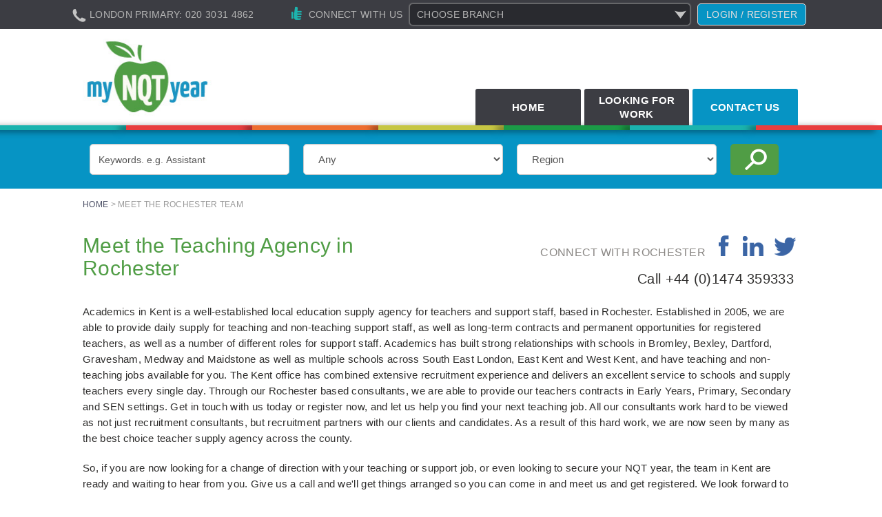

--- FILE ---
content_type: text/html; Charset=UTF-8
request_url: https://www.mynqtyear.com/teaching-agency-rochester.asp
body_size: 15977
content:
<!DOCTYPE html>
<html itemscope itemtype="http://schema.org/Organization" xmlns="http://www.w3.org/1999/xhtml" xml:lang="en" lang="en" xmlns:og="https://ogp.me/ns#" xmlns:fb="https://www.facebook.com/2008/fbml">
	<head>
	
		<!-- Google tag (gtag.js) -->
		<script async src=https://www.googletagmanager.com/gtag/js?id=G-PKPBV4MKM2></script>
		
		<script> window.dataLayer = window.dataLayer || []; function gtag(){dataLayer.push(arguments);} gtag('js', new Date()); gtag('config', 'G-PKPBV4MKM2'); </script>
	
		<script type="text/javascript">
			WebFontConfig = {
				google: { families: [ 'Open+Sans:400,600,700:latin' ] }
			};
			(function() {
			  	var wf = document.createElement('script');
				wf.src = ('https:' == document.location.protocol ? 'https' : 'http') +
				'://ajax.googleapis.com/ajax/libs/webfont/1/webfont.js';
				wf.type = 'text/javascript';
				wf.async = 'true';
				var s = document.getElementsByTagName('script')[0];
				s.parentNode.insertBefore(wf, s);
			})();
		</script>
		
		<!-- Google Tag Manager -->
			<script>(function(w,d,s,l,i){w[l]=w[l]||[];w[l].push({'gtm.start':
			new Date().getTime(),event:'gtm.js'});var f=d.getElementsByTagName(s)[0],
			j=d.createElement(s),dl=l!='dataLayer'?'&l='+l:'';j.async=true;j.src=
			'https://www.googletagmanager.com/gtm.js?id='+i+dl;f.parentNode.insertBefore(j,f);
			})(window,document,'script','dataLayer','GTM-P4LXJNPV');</script>
		<!-- End Google Tag Manager -->
	
		<!-- Tell IE to use latest rendering engine -->
		<meta content="IE=edge,IE=8,chrome=1" http-equiv="X-UA-Compatible" />
		
		<!-- Meta Viewport -->
		<meta name="viewport" content="initial-scale=1">
		<meta name="apple-mobile-web-app-capable" content="yes" />
		
		<!-- Google hosted jQuery (in head as cookie warning requires it) -->
		<script src="//ajax.googleapis.com/ajax/libs/jquery/1.10.2/jquery.min.js"></script>
		
		
            <!-- Schema.org Meta Tags (Google) -->
            <meta itemprop="url" content="https://www.academicsltd.co.uk/teaching-agency-rochester.asp" />
            <meta itemprop="image" content="https://www.academicsltd.co.uk/images/og-logo.png" />

            <!-- Open Graph Meta Tags (Facebook) -->
            <meta property="og:type" content="website" />
            <meta property="og:image" content="https://www.academicsltd.co.uk/images/og-logo.png" />
            <meta property="og:site_name" content="Academics" />

            <!-- Twitter Cards Meta Tags -->
            <meta name="twitter:card" value="summary" />
            <meta name="twitter:image" value="https://www.academicsltd.co.uk/images/og-logo.png" />
            <meta name="twitter:url" value="https://www.academicsltd.co.uk/" />
            <meta name="twitter:site" value="Academics" />
		
			<!-- Meta Pixel Code -->
				<script>
				!function(f,b,e,v,n,t,s)
				{if(f.fbq)return;n=f.fbq=function(){n.callMethod?
				n.callMethod.apply(n,arguments):n.queue.push(arguments)};
				if(!f._fbq)f._fbq=n;n.push=n;n.loaded=!0;n.version='2.0';
				n.queue=[];t=b.createElement(e);t.async=!0;
				t.src=v;s=b.getElementsByTagName(e)[0];
				s.parentNode.insertBefore(t,s)}(window, document,'script',
				'https://connect.facebook.net/en_US/fbevents.js');
				fbq('init', '1536912834160313');
				fbq('track', 'PageView');
				</script>
				<noscript><img height="1" width="1" style="display:none"
				src="https://www.facebook.com/tr?id=1536912834160313&ev=PageView&noscript=1"
				/></noscript>
			<!-- End Meta Pixel Code -->
		
		
		<!-- Bing Webmaster Tools -->
		<meta name="msvalidate.01" content="0E552CCF84147366E96FCE06E92A0018" />
		
		<!-- Google Webmaster Tools -->
		
		
		<!-- Include parts of HTML Global Includes -->
			

<meta http-equiv="Content-Type" content="text/html; charset=UTF-8" />
<title>Teaching Agency in Rochester | My NQT Year</title>
<meta itemprop="name" content="Teaching Agency in Rochester | My NQT Year" />
<meta property="og:title" content="Teaching Agency in Rochester | My NQT Year" />
<meta name="twitter:title" content="Teaching Agency in Rochester | My NQT Year" />
<meta name="description" content="Meet the Rochester Team" />
<meta itemprop="description" content="Meet the Rochester Team" />
<meta property="og:description" content="Meet the Rochester Team" />
<meta name="twitter:description" content="Meet the Rochester Team" />

<meta name="author" content="Academics" />



<meta name="viewport" content="initial-scale=1">
<meta name="apple-mobile-web-app-capable" content="yes" />
<link rel="stylesheet" type="text/css" href="/jobboard/css/responsive-style.css?bn=3.1.3" media="all" />

<!--[if IE 8]>
	<script src="/jobboard/scripts/JS/html5shiv.min.js?bn=3.1.3"></script>
    <script src="/jobboard/scripts/JS/respond.min.js?bn=3.1.3"></script>
	<link href="/jobboard/css/responsive-style-IE8.css?bn=3.1.3" rel="stylesheet" type="text/css" media="all" />
	<link href="/css/ie8.css?bn=3.1.3" rel="stylesheet" type="text/css" media="all" />
<![endif]-->
<link rel="stylesheet" type="text/css" href="/css/main.css?bn=3.1.3" media="all" />
<script type="text/javascript" src="https://sjbimg.com/jobboardv3/scripts/JS/JobboardGlobal.js?bn=3.1.3"></script>
<script type="text/javascript" src="/jobboard/scripts/JS/Getme-1.0.4.js?bn=3.1.3"></script><script type="text/javascript" src="/jobboard/scripts/JS/Sizzle.js?bn=3.1.3"></script><script type="text/javascript" src="/conf/localsystem.js?bn=3.1.3"></script><script type="text/javascript" src="/jobboard/scripts/JS/ClientValidator.js?bn=3.1.3"></script><script type="text/javascript">//<![CDATA[
var _gaq=_gaq||[];
_gaq.push(['_setAccount', 'UA-1991927-4']);
_gaq.push(['_trackPageview']);
//]]>
</script>

<script src="https://sjbimg.com/jobboardv3/scripts/JS/bootstrap.min.js?bn=3.1.3" type="text/javascript"></script>
				<link rel="stylesheet" type="text/css" href="/css/mynqtyear.css" media="all">
			
				<link rel="shortcut icon" href="/favicon-mynqtyear.ico" />
			
				<!-- Canonical Links -->
				
					<link rel="canonical" href="https://www.academicsltd.co.uk/teaching-agency-rochester.asp" />
				

	</head><body class="onecol SubPage OfficeLocations Network422"><!-- Google Tag Manager (noscript) -->
	<noscript><iframe src="https://www.googletagmanager.com/ns.html?id=GTM-P4LXJNPV" height="0" width="0" style="display:none;visibility:hidden"></iframe></noscript>
<!-- End Google Tag Manager (noscript) -->

<div id="header" class="site-header">
	<div class="site-header-bar">
		<div class="container">
			<div class="scrollerArea">
				
				<div class="officeNumbers">
					<p class="hPhone"><a href="/primary-teaching-agency-london-home-counties.asp"><span>London Primary: 020 3031 4862</span></a></p>
					<p class="hPhone"><a href="/secondary-teaching-agency-london-home-counties.asp"><span>London Secondary: 020 3031 4861</span></a></p>
					<p class="hPhone"><a href="/sen-nursery-teaching-agency-london-home-counties.asp"><span>London SEN: 020 3031 4864</span></a></p>
					<p class="hPhone"><a href="/support-teacher-agency-london-home-counties.asp"><span>London Support: 020 3031 4863</span></a></p>
					<p class="hPhone"><a href="/teaching-agency-berkhamsted.asp"><span>Berkhamsted: 01442 934950</span></a></p>
					<p class="hPhone"><a href="/teaching-agency-berkshire.asp"><span>Berkshire: 0118 214 5080</span></a></p>
					<p class="hPhone"><a href="/teaching-agency-birmingham.asp"><span>Birmingham: 0121 616 7610</span></a></p>
					<p class="hPhone"><a href="/teaching-agency-bristol.asp"><span>Bristol: 0117 233 0777</span></a></p>
					<p class="hPhone"><a href="/teaching-agency-canterbury.asp"><span>Canterbury: 01227 666 555</span></a></p>
					<p class="hPhone"><a href="/teaching-agency-cardiff.asp"><span>Cardiff: 02920 100525</span></a></p>
					<p class="hPhone"><a href="/teaching-agency-chelmsford.asp"><span>Chelmsford: 01245 921888</span></a></p>
					<p class="hPhone"><a href="/teaching-agency-crawley.asp"><span>Crawley: 01293 363900</span></a></p>
					<p class="hPhone"><a href="/teaching-agency-doncaster.asp"><span>Doncaster: 02920 100525</span></a></p>
					<p class="hPhone"><a href="/teaching-agency-guildford.asp"><span>Guildford: 02920 100525</span></a></p>
					<p class="hPhone"><a href="/teaching-agency-halifax.asp"><span>Halifax: 01422 384100</span></a></p>
					<p class="hPhone"><a href="/teaching-agency-hull.asp"><span>Hull: 01482 425400</span></a></p>
					<p class="hPhone"><a href="/teaching-agency-isle-of-wight.asp"><span>Isle of Wight: 01983 212199</span></a></p>
					<p class="hPhone"><a href="/teaching-agency-leeds.asp"><span>Leeds: 0113 331 5005</span></a></p>
					<p class="hPhone"><a href="/teaching-agency-liverpool-wirral.asp"><span>Liverpool: 0151 232 0332</span></a></p>
					<p class="hPhone"><a href="/teaching-agency-portsmouth.asp"><span>Portsmouth: 02392 123500</span></a></p>
					<p class="hPhone"><a href="/teaching-agency-rochester.asp"><span>Rochester: 01474 359333</span></a></p>
					<p class="hPhone"><a href="/teaching-agency-southampton.asp"><span>Southampton: 02382 025516</span></a></p>
					<p class="hPhone"><a href="/teaching-agency-swindon.asp"><span>Swindon: 01793 224900</span></a></p>
					<p class="hPhone"><a href="/teaching-agency-stoke.asp"><span>Stoke: 01782 444058</span></a></p>
					<p class="hPhone"><a href="/teaching-agency-warrington.asp"><span>Warrington: 01925 231375</span></a></p>
					<p class="hPhone"><a href="/teaching-agency-worcester.asp"><span>Worcester: 01905 887157</span></a></p>
				</div>
				
			</div>
			<div class="site-header--top-links">
				
					<a href="/jobboard/cands/candlogin.asp" class="btn btn-default">Login / register</a>
				
			</div>
			<div class="connectWithUs">
				<p class="hConnect">Connect with us</p>

<div class="hBranchSelector">
	<form name="hBranchSelector" action="../">
		<select id="hBranches" onchange="return changeBranch();">
			<option selected>Choose Branch</option>
			<option value="/primary-teaching-agency-london-home-counties.asp">London &amp; the Home Counties - primary teaching office</option>
			<option value="/secondary-teaching-agency-london-home-counties.asp">London &amp; the Home Counties - secondary teaching office</option>
			<option value="/sen-nursery-teaching-agency-london-home-counties.asp">London &amp; the Home Counties - SEN office</option>
			<option value="/support-teacher-agency-london-home-counties.asp">London &amp; the Home Counties - support teacher office</option>
			<option value="/teaching-agency-berkhamsted.asp">Berkhamsted office</option>
			<option value="/teaching-agency-berkshire.asp">Berkshire office</option>
			<option value="/teaching-agency-birmingham.asp">Birmingham office</option>
			<option value="/teaching-agency-bristol.asp">Bristol Office</option>
			<option value="/teaching-agency-canterbury.asp">Canterbury office</option>
			<option value="/teaching-agency-cardiff.asp">Cardiff office</option>
			<option value="/teaching-agency-chelmsford.asp">Chelmsford office</option>
			<option value="/teaching-agency-crawley.asp">Crawley office</option>
			<option value="/teaching-agency-doncaster.asp">Doncaster Office</option>
			<option value="/teaching-agency-guildford.asp">Guildford Office</option>
			<option value="/teaching-agency-halifax.asp">Halifax office</option>
			<option value="/teaching-agency-hull.asp">Hull office</option>
			<option value="/teaching-agency-isle-of-wight.asp">Isle of Wight office</option>
			<option value="/teaching-agency-leeds.asp">Leeds office</option>
			<option value="/teaching-agency-liverpool-wirral.asp">Liverpool Wirral office</option>
			<option value="/teaching-agency-portsmouth.asp">Portsmouth office</option>
			<option value="/teaching-agency-rochester.asp">Rochester office</option>
			<option value="/teaching-agency-southampton.asp">Southampton Office</option>
			<option value="/teaching-agency-swindon.asp">Swindon Office</option>
			<option value="/teaching-agency-stoke.asp">Stoke office</option>
			<option value="/teaching-agency-warrington.asp">Warrington office</option>
			<option value="/teaching-agency-worcester.asp">Worcester Office</option>
		</select>
	</form>
</div>
			</div>
		</div>
	</div>
	<div id="headerInner">
		<div class="container">
			<div class="col-sm-4 site-header--logo">
				<a id="logo" href="/" title="Home">
					
						<img src="/images/logo-mynqtyear.png" alt="My NQT year" />
					
				</a>
			</div>
			<div class="col-xs-12 col-sm-7 mainNavMenu">
				<div id="mainBar" class="site-header--nav">
					
						<nav class="navbar" role="navigation">
							<div class="navbar-header">
								<button type="button" class="navbar-toggle" data-toggle="collapse" data-target="#mainMenu">
									<span class="icon-bar"></span>
									<span class="icon-bar"></span>
									<span class="icon-bar"></span>
								</button>
							</div>
							<div id="menu696605841193490115159" class="sidebarMenu script-3 multi-level-menu-script"><h2>Main Menu - MyNQTyear</h2><ul class="customSideBarMenu" id="cusMenu696605841193490115159"><li id="sideBarHome" class="sideFirst"><a href="/" class="starter" >Home</a></li><li id="sideBarLookingforWork" class=""><a href="#" class="starter hasSubMenu" >Looking for Work</a><ul id="indLookingforWork" class="childMenu"><li id="indentedQuickSignup" class=" ChildSideBar indent-1 first"><a href="/jobboard/cands/fastcandregister.asp" >Quick Signup</a></li><li id="indentedJobAlertsbyEmail" class=" ChildSideBar indent-1"><a href="/jobboard/cands/jobsbyemail.asp" >Job Alerts by Email</a></li><li id="indentedPrimarySearch" class=" ChildSideBar indent-1"><a href="/browse-jobs/true/nqt-primary/" >Primary Search</a></li><li id="indentedSecondarySearch" class=" ChildSideBar indent-1"><a href="/browse-jobs/true/nqt-secondary/" >Secondary Search</a></li><li id="indentedFAQs" class=" ChildSideBar indent-1"><a href="/faqs.cms.asp" >FAQ&#39;s</a></li><li id="indentedGuidetoYourInductionYear" class=" ChildSideBar indent-1"><a href="/guide-to-your-induction-year.cms.asp" >Guide to Your Induction Year</a></li></ul></li><li id="sideBarContactUs" class=""><a href="#" class="starter hasSubMenu" >Contact Us</a><ul id="indContactUs" class="childMenu"><li id="indentedAboutUs" class=" ChildSideBar indent-1 first"><a href="/about-us.cms.asp" >About Us</a></li><li id="indentedOfficeLocations" class=" ChildSideBar indent-1"><a href="/office-locations.asp" class="hasSubMenu" >Office Locations</a><ul id="indOfficeLocations" class="childMenu"><li id="indentedLondonPrimary" class=" ChildSideBar indent-2 first"><a href="/primary-teaching-agency-london-home-counties.asp" >London - Primary</a></li><li id="indentedLondonSecondary" class=" ChildSideBar indent-2"><a href="/secondary-teaching-agency-london-home-counties.asp" >London - Secondary</a></li><li id="indentedLondonSENNursey" class=" ChildSideBar indent-2"><a href="/sen-nursery-teaching-agency-london-home-counties.asp" >London - SEN &amp; Nursey</a></li><li id="indentedLondonSupportTeacher" class=" ChildSideBar indent-2"><a href="/support-teacher-agency-london-home-counties.asp" >London - Support Teacher</a></li><li id="indentedHeathrowPrimary" class=" ChildSideBar indent-2"><a href="/primary-teaching-agency-london-home-counties.asp" >Heathrow - Primary</a></li><li id="indentedHeathrowSecondary" class=" ChildSideBar indent-2"><a href="/secondary-teaching-agency-london-home-counties.asp" >Heathrow - Secondary</a></li><li id="indentedHeathrowSENNursery" class=" ChildSideBar indent-2"><a href="/sen-nursery-teaching-agency-london-home-counties.asp" >Heathrow - SEN &amp; Nursery</a></li><li id="indentedHeathrowSupportTeacher" class=" ChildSideBar indent-2"><a href="/support-teacher-agency-london-home-counties.asp" >Heathrow - Support Teacher</a></li><li id="indentedBarnsley" class=" ChildSideBar indent-2"><a href="/teaching-agency-barnsley.asp" >Barnsley</a></li><li id="indentedBerkhamsted" class=" ChildSideBar indent-2"><a href="/teaching-agency-berkhamsted.asp" >Berkhamsted</a></li><li id="indentedBerkshire" class=" ChildSideBar indent-2"><a href="/teaching-agency-berkshire.asp" >Berkshire</a></li><li id="indentedBirmingham" class=" ChildSideBar indent-2"><a href="/teaching-agency-birmingham.asp" >Birmingham</a></li><li id="indentedBirminghamAS" class=" ChildSideBar indent-2"><a href="/teaching-agency-birmingham-as.asp" >Birmingham AS</a></li><li id="indentedCardiff" class=" ChildSideBar indent-2"><a href="/teaching-agency-cardiff.asp" >Cardiff</a></li><li id="indentedDoncaster" class=" ChildSideBar indent-2"><a href="/teaching-agency-doncaster.asp" >Doncaster</a></li><li id="indentedGuildford" class=" ChildSideBar indent-2"><a href="/teaching-agency-guildford.asp" >Guildford</a></li><li id="indentedHalifax" class=" ChildSideBar indent-2"><a href="/teaching-agency-halifax.asp" >Halifax</a></li><li id="indentedHull" class=" ChildSideBar indent-2"><a href="/teaching-agency-hull.asp" >Hull</a></li><li id="indentedIsleofWight" class=" ChildSideBar indent-2"><a href="/teaching-agency-isle-of-wight.asp" >Isle of Wight</a></li><li id="indentedLeeds" class=" ChildSideBar indent-2"><a href="/teaching-agency-leeds.asp" >Leeds</a></li><li id="indentedLiverpoolWirral" class=" ChildSideBar indent-2"><a href="/teaching-agency-liverpool-wirral.asp" >Liverpool &amp; Wirral</a></li><li id="indentedManchester" class=" ChildSideBar indent-2"><a href="/teaching-agency-manchester.asp" >Manchester</a></li><li id="indentedNewcastle" class=" ChildSideBar indent-2"><a href="/teaching-agency-newcastle.asp" >Newcastle</a></li><li id="indentedPortsmouth" class=" ChildSideBar indent-2"><a href="/teaching-agency-portsmouth.asp" >Portsmouth</a></li><li id="indentedSouthampton" class=" ChildSideBar indent-2"><a href="/teaching-agency-southampton.asp" >Southampton</a></li><li id="indentedStoke" class=" ChildSideBar indent-2"><a href="/teaching-agency-stoke.asp" >Stoke</a></li><li id="indentedWarrington" class=" ChildSideBar indent-2"><a href="/teaching-agency-warrington.asp" >Warrington</a></li><li id="indentedWorcester" class="sideLast ChildSideBar indent-2"><a href="/teaching-agency-worcester.asp" >Worcester</a></li></ul></li></ul></li></ul></div><script type="text/javascript" src="/jobboard/scripts/js/MultiLevelMenu.js"></script><script type="text/javascript">//<![CDATA[
var cusMenu696605841193490115159 = new TINY.dropdown.init("cusMenu696605841193490115159", {id:'cusMenu696605841193490115159', active:'menuhover'});
//]]></script>

						</nav>
						
				</div>
			</div>
			<div class="col-xs-12 col-sm-2">
				<div class="site-header--top-links col-xs-12">
					<!--
					-->
				</div>
			</div>
		</div>
	</div><!-- /#headerInner -->
	
	
	<div class="site-header--search">
		
				<div id="colouredBars" class="col-sm-12">
					<span class="bSen"></span>
					<span class="bNursery"></span>
					<span class="bPrimary"></span>
					<span class="bSecondary"></span>
					<span class="bFurtherEd"></span>
					<span class="bSen"></span>
					<span class="bNursery"></span>
				</div>
			
		<div class="container">
			<div class="col-sm-12">
				
    	<div class="searchWrapper">
    		
<div id="search" class="incBlock">
<h2>Quick Search</h2><script type="text/javascript" src="/jobboard/scripts/JS/customObjFuncs.js"></script><script type="text/javascript" src="/jobboard/scripts/JS/functions.js"></script><script type="text/javascript" src="/jobboard/scripts/JS/validate.js"></script>
<script type="text/javascript">//<![CDATA[
var objLLpage11locallstNQTyears=new LinkedList('page11','locallstNQTyears','locallstNQTEducationSector',true,false,false,'True','All sites','No Records',true,7790);arrLinkedLists.push(objLLpage11locallstNQTyears);addWinLoadEvent(function(){selectField('locallstNQTyears','page11',false,false);});var objLLpage11locallstNQTEducationSector=new LinkedList('page11','locallstNQTEducationSector','',false,false,false,'','Any','No Records',true,7804);arrLinkedLists.push(objLLpage11locallstNQTEducationSector);
	
		function CheckSearchForm()
		{
			var displaymsg, 
				message = 'There were some problems with the data you entered.\n\n', 
				errmsg	= "", 
				retMsg	= "",
				foc		= "",
				err		= 0;
			
			sSuffix='';
					
			if(err>0)
			{
				displaymsg = message + errmsg;
				alert(displaymsg);
				getEl(foc).focus();				
				return false;
			}
			else
			{
				//alert("submit form for search")
				return true;
			}
		}
	
	//]]>
	</script>
		

	<form id="frmJobSearch2" name="frmJobSearch2" method="get" action="/jobboard/cands/jobresults.asp" onsubmit="return CheckSearchForm();" class="quickSearchFRM localQuickSearchInc">
		<input type="hidden" name="c" id="c" value="1" />		
		<input type="hidden" name="ms" id="ms" value="1" />
		
		<dl>			
			
			<dt id="DTKeywords"><label id="locallabelKeywords" for="localstrKeywords">Keywords:</label></dt>
			<dd id="DDKeywords"><input type="text" class="text setAutoComplete" name="localstrKeywords" id="localstrKeywords" value="" />
			<p class="QuickSearchHelp"><a onclick="OpenNewWin(&#39;win&#39;,800,560,0,0,0,0,1,0,0,0,&#39;/jobboard/cands/searchhelp.asp&#39;,&#39;win&#39;,&#39;&#39; );return false;" href="/jobboard/cands/searchhelp.asp" target="_blank">[Search Help]</a></p> <p class="KeywordsHelp">(e.g. Java Developer)</p>
			</dd>
			<dt id="DTNQTyears"><label id="locallabelNQTyears" for="locallstNQTyears">My NQT years:</label></dt><dd id="DDNQTyears"><select id="locallstNQTyears"  name="locallstNQTyears" size="1"  onchange="selChk(this);"><option value="" >All sites</option><option value="False" >False</option><option value="True"  selected="selected" >True</option></select></dd><dt id="DTeducationSector"><label id="locallabeleducationSector" for="locallsteducationSector">Education Sector:</label></dt><dd id="DDeducationSector"><select id="locallsteducationSector"  name="locallsteducationSector" size="1"  onchange="selChk(this);"><option value="" selected="selected">Any</option><option value="Early Years/Nursery Jobs" >Early Years/Nursery Jobs</option><option value="Primary Jobs" >Primary Jobs</option><option value="Secondary Jobs" >Secondary Jobs</option><option value="Further Education Jobs" >Further Education Jobs</option><option value="SEN Jobs" >SEN Jobs</option><option value="Internal Jobs (Academics)" >Internal Jobs (Academics)</option></select><input type="hidden" name="locallsteducationSectorvals" id="locallsteducationSectorvals" /></dd><dt id="DTNQTEducationSector"><label id="locallabelNQTEducationSector" for="locallstNQTEducationSector">NQT Education Sector:</label></dt><dd id="DDNQTEducationSector"><select id="locallstNQTEducationSector"  name="locallstNQTEducationSector" size="1"  onchange="selChk(this);"><option value="">Please select from above.</option></select><input type="hidden" name="locallstNQTEducationSectorvals" id="locallstNQTEducationSectorvals" /></dd><dt id="DTregion"><label id="locallabelregion" for="locallstregion">Region:</label></dt><dd id="DDregion"><select id="locallstregion"  name="locallstregion" size="1"  onchange="selChk(this);"><option value="" selected="selected">Any</option><option value="Channel Isles" >Channel Isles</option><option value="East Midlands" >East Midlands</option><option value="Eastern" >Eastern</option><option value="Far East" >Far East</option><option value="Isle of Man" >Isle of Man</option><option value="London" >London</option><option value="Middle East" >Middle East</option><option value="North East" >North East</option><option value="North Wales" >North Wales</option><option value="North West" >North West</option><option value="Other" >Other</option><option value="South East" >South East</option><option value="South Wales" >South Wales</option><option value="South West" >South West</option><option value="West Midlands" >West Midlands</option><option value="Yorkshire and the Humber" >Yorkshire and the Humber</option></select><input type="hidden" name="locallstregionvals" id="locallstregionvals" /></dd>
		</dl>
		<input type="submit" value="Search" class="searchButton" />
		<p class="advSearch"><a href="/jobboard/cands/searchcriteria.asp">Advanced search</a></p>
	</form>

<script> (function(){addEvent(G('locallstNQTyears'),"change",function(){selectField('locallstNQTyears','page11',false,false);})})()</script><script> (function(){addEvent(G('locallstNQTEducationSector'),"change",function(){selectField('locallstNQTEducationSector','page11',false,false);})})()</script>
</div>


    	</div>
    	<div id="qsDroplet"></div>
    
			</div>
		</div>
	</div>

		<div id="headerCrumbs">
			<div class="container">
				<div class="col-sm-12">
					<p id="breadcrumbs"><a href="/">Home</a> &gt; Meet the Rochester Team</p>
				</div>
			</div>
		</div>
	

</div>
<!-- /#header -->
<div id="container" class="container">
	<div id="main" class="row">

<div id="content" class="meet-the-team">

	<h1 class="col-sm-5">Meet the Teaching Agency in Rochester</h1>
	<ul class="col-sm-7 connect">
		<li class="title">Connect with Rochester</li>
		<li id="cFacebook"><a href="https://www.facebook.com/classicteachers" target="_blank">facebook</a></li>
		<li id="cLinkedin"><a href="https://www.linkedin.com/company/classic-education/" target="_blank">linkedin</a></li>
		<li id="cTwitter"><a href="https://twitter.com/Classiced11" target="_blank">twitter</a></li>
		<li id="cCall">Call +44 (0)1474 359333</li>
	</ul>
	
	<p class="intro">Academics in Kent is a well-established local education supply agency for teachers and support staff, based in Rochester. Established in 2005, we are able to provide daily supply for teaching and non-teaching support staff, as well as long-term contracts and permanent opportunities for registered teachers, as well as a number of different roles for support staff. Academics has built strong relationships with schools in Bromley, Bexley, Dartford, Gravesham, Medway and Maidstone as well as multiple schools across South East London, East Kent and West Kent, and have teaching and non-teaching jobs available for you. The Kent office has combined extensive recruitment experience and delivers an excellent service to schools and supply teachers every single day. Through our Rochester based consultants, we are able to provide our teachers contracts in Early Years, Primary, Secondary and SEN settings. Get in touch with us today or register now, and let us help you find your next teaching job. All our consultants work hard to be viewed as not just recruitment consultants, but recruitment partners with our clients and candidates. As a result of this hard work, we are now seen by many as the best choice teacher supply agency across the county.</p>
	<p>So, if you are now looking for a change of direction with your teaching or support job, or even looking to secure your NQT year, the team in Kent are ready and waiting to hear from you. Give us a call and we'll get things arranged so you can come in and meet us and get registered. We look forward to meeting you.</p>
	<h3>How to find us</h3>
	<p><strong>Driving;</strong> After turning into Culpeper Close, continue to follow the road round to the right into Laser Quay business estate. Epsilon House is in the right hand corner of Laser Quay and the main entrance is directly opposite Stonecroft Intabuild Ltd. Free parking is available behind the building near the river and we would advise that you park in the spaces labelled &lsquo;E Visitor&rsquo;. Academics are situated on the first floor of Epsilon House.</p>
	<p><strong>Rail:</strong>  Nearest rail station is Strood (15 minute walk).</p>
	<p><strong>Bus:</strong> 197 Bus also stops on Thomas Longley Road which is a short walk to the office.</p>
	
	<div id="team-scroller">	
		<div class="scroller-inner">	
			<div class="scroller-content"></div>     
		</div> 
	</div>
	
	<div class="profile-container">	
	
		<div id="employee1-profile" class="profile">
			<div class="member col-sm-4">
				<span id="employee1" class="selected profileImage">
					<img src="/images/team/Daniel-Hasset.jpg?v1.0" alt="Daniel Hasset">
					<span class="name">Daniel Hassett</span>
					<span class="title">Branch Manager</span>
				</span>
			</div>
			<p>Daniel joined Academics in March 2018 to oversee the day to day management of the business and running the Primary desk across Dartford and Gravesham.  Daniel has spent nearly 20 years in recruitment across IT and Healthcare and has a wealth of experience in both contract and permanent recruitment.  Daniel attended Crofton Primary School in Orpington and Coopers Technology College in Chislehurst.</p>
			<p><strong>Why Academics?</strong></p>
			<p>“Academics has an excellent team of people who care and are passionate about what they do.  We have an established reputation in Kent for being an agency that is synonymous to providing quality teaching professionals efficiently and effectively to our schools.  A fantastic organisation and a great place to work.”
			</p>
			<div>
				<a href="mailto:daniel.hassett@academicsltd.co.uk" class="buttonLink" id="pEmail">Email Daniel</a>
			</div>
		</div>

		<div id="employee2-profile" class="profile">
			<div class="member col-sm-4">
				<span id="employee2" class="profileImage">
					<img src="/images/team/Reshma-Koria.jpg?v1.0" alt="Reshma Koria">
					<span class="name">Reshma Koria</span>
					<span class="title">Secondary Manager</span>
				</span>
			</div>
			<p>Reshma joined the business in August 2017 to head up the Secondary team.  Reshma has over 12 years of recruitment experience, the last 10 years in Education and has established fantastic relationships with Secondary Schools and Secondary Teachers and Support Staff across Kent.  Reshma attended Morden Mount Primary School, Greenwich and Eltham Hill Technology College for Girls, Eltham.</p>
			<p><strong>Why Academics?</strong></p>
			<p>“I get a real satisfaction from fulfilling recruitment needs, helping schools and candidates alike.  Academics provides the best platform for me to do this as we work to such high standards.  We have a brilliant team ethos at Classic which results in success!”</p>
			<div>
				<a href="mailto:reshma.koria@academicsltd.co.uk" class="buttonLink" id="pEmail">Email Reshma</a>
			</div>
		</div>

		<div id="employee3-profile" class="profile">
			<div class="member col-sm-4">
				<span id="employee3" class="profileImage">
					<img src="/images/team/Anita-Holman.jpg?v1.0" alt="Anita Holman">
					<span class="name">Anita Holman</span>
					<span class="title">Senior Consultant</span>
				</span>
			</div>
			<p>Anita joined Academics in October 2017 to grow and establish the Primary desk across Medway and Maidstone.  Anita began her career in recruitment in 2006 as a resourcer progressing on to Account Manager and then Senior Consultant within Industrial and Commercial Recruitment. Anita attended All Saints C of E Primary School, Chatham and Fort Pitt Grammar School, Chatham.</p>
			<p><strong>Why Academics?</strong></p>
			<p>“Academics offers a really good working environment and has a strong reputation within the local market.  I get immense satisfaction from achieving goals and a great sense of achievement matching the great teachers with great schools.”</p>
			<div>
				<a href="mailto:anita.holman@academicsltd.co.uk" class="buttonLink" id="pEmail">Email Anita</a>
			</div>
		</div>
		
		<div id="employee4-profile" class="profile">
			<div class="member col-sm-4">
				<span id="employee4" class="profileImage">
					<img src="/images/team/Amy-Kenward.jpg?v1.0" alt="Amy Kenward">
					<span class="name">Amy Kenward</span>
					<span class="title">Senior Consultant</span>
				</span>
			</div>
			<p>Amy joined the business in September 2019 to oversee all non-classroom support including; receptionists, administrators, premises staff and finance.  Amy has enjoyed a successful career within Education recruitment over the past 10 years and is someone who builds excellent working relationships with her honest and open approach.  Amy attended Horn Park Primary School, Greenwich and then Eltham Hill Technology College for Girls, Eltham.</p>
			<p><strong>Why Academics?</strong></p>
			<p>“The team at Classic have an excellent worth ethic and are as passionate at providing excellence to their schools as I am”</p>
			<div>
				<a href="mailto:mailto:amy.kenward@academicsltd.co.uk" class="buttonLink" id="pEmail">Email Amy</a>
			</div>
		</div>

		<div id="employee7-profile" class="profile">
			<div class="member col-sm-4">
				<span id="employee7" class="profileImage">
					<img src="/images/team/Bryan-Woods.jpg?v1.0" alt="Bryan Woods">
					<span class="name">Bryan Woods</span>
					<span class="title">Senior Consultant</span>
				</span>
			</div>
			<p>Bryan joined Academics with a wealth of experience in August 2019 as Senior Consultant supporting Primary schools across South East and East London.  Bryan started life as a financial advisor before embarking on education recruitment career which now spans more than 21 years.  Bryan attended Marus Bridge Primary &amp; Middle School and Whitley High School, Wigan.</p>
			<p><strong>Why Academics?</strong></p>
			<p>“Working at Classic is like being part of a family. Everyone has the best interest of schools and candidates at heart. Everyone cares about the job they do.”</p>
			<div>
				<a href="mailto:bryan.woods@academicsltd.co.uk" class="buttonLink" id="pEmail">Email Bryan</a>
			</div>
		</div>
		
		<div id="Liam-Wheeler-profile" class="profile">
			<div class="member col-sm-4">
				<span id="Liam-Wheeler" class="profileImage"> 
					<img src="/images/team/Liam-Wheeler.jpg?v1.0" alt="Liam Wheeler">
					<span class="name">Liam Wheeler</span>
					<span class="title">Resourcer</span>
				</span>
			</div>
			<p>Liam began his recruitment journey in June 2023 as a Resourcer for the Primary Team. Previously a dedicated and enthusiastic primary school teacher for 4 years, teaching at schools within Medway and Maidstone. Liam attended Twydall Primary School and The Howard School, Rainham. </p>
			<p><strong>Why Academics?</strong></p><p>“It's clear that the Academics Team are caring and supportive - everyone is willing to help anyone out! Relationships with candidates and clients are strong and established which is something I really enjoy being part of.”</p>
			<div>
				<a href="mailto:liam.wheeler@academicsltd.co.uk" class="buttonLink" id="pEmail">Email Liam</a>
			</div>
		</div>
		
		<div id="Ellie-Nightingale-profile" class="profile">
			<div class="member col-sm-4">
				<span id="Ellie-Nightingale" class="profileImage"> 
					<img src="/images/team/Ellie-Nightingale.jpg?v1.0" alt="Ellie Nightingale">
					<span class="name">Ellie Nightingale</span>
					<span class="title">Recruitment Consultant</span>
				</span>
			</div>
			<p>Prior to joining Academics in January 2024, Ellie worked in a care home supporting dementia patients whilst studying part time for Law degree at University of Westminster. Ellie attended St Helen&rsquo;s Primary School, Cliffe and Hundred of Hoo Academy, Rochester.</p>
<p><em>Why Academics?</em></p>
<p><em>&ldquo;Love the work atmosphere and my colleagues, everyone is so supportive. It&rsquo;s great meeting new people, supporting them in their search for employment and so rewarding when I manage to secure them the right position&rdquo;.</em></p>
			<div>
				<a href="mailto:Ellie.nightingale@academicsltd.co.uk" class="buttonLink" id="pEmail">Email Ellie</a>
			</div>
		</div>

		<div id="Katie-Rolfe-profile" class="profile">
	<div class="member col-sm-4">
		<span id="Katie-Rolfe" class="profileImage"> 
			<img src="/images/team/Katie-Rolfe.jpg?v1.0" alt="Katie-Rolfe">
			<span class="name">Katie Rolfe</span>
			<span class="title">Recruitment Consultant</span>
		</span>
	</div>
	<p>Katie joined the Rochester Academics team in 2025 following a career as a Medical Secretary in NHS where she was managing patient care and providing support to the GP practice. Katie attended Hempstead Junior School, Hempstead and Rainham Mark Grammar School, Rainham.</p>
	<p><strong>Why Academics?</strong></p>
	<p>“I love talking to new people, supporting them through the whole process and helping them find their perfect role – it's so rewarding. We have a fantastic team in Rochester who are supportive and always ready to help”.</p>
	<div>
		<a href="mailto:Katie.rolfe@academicsltd.co.uk" class="buttonLink" id="pEmail">Email Katie</a>
	</div>
</div>

<div id="Izzy-Hedges-profile" class="profile">
	<div class="member col-sm-4">
		<span id="Izzy-Hedges" class="profileImage"> 
			<img src="/images/team/Izzy-Hedges.jpg?v1.0" alt="Izzy-Hedges">
			<span class="name">Izzy Hedges</span>
			<span class="title">Recruitment Consultant</span>
		</span>
	</div>
	<p>Before joining Academics in June 2024, Izzy was a Primary Teacher teaching Year 3 and Year 4 students in schools across outer London. She also worked for an Education charity prior to relocating back to Kent. Izzy attended Westhill Primary School, Dartford and Leigh Academy, Dartford.</p>
	<p><strong>Why Academics?</strong></p>
	<p>“Although I'm not directly teaching, I love that my job allows me to connect with schools and have conversations about education with people every day”.</p>
	<div>
		<a href="mailto:Izzy.hedges@academicsltd.co.uk" class="buttonLink" id="pEmail">Email Izzy</a>
	</div>
</div>

<div id="Niamh-Jones-profile" class="profile">
	<div class="member col-sm-4">
		<span id="Niamh-Jones" class="profileImage"> 
			<img src="/images/team/Niamh-Jones.jpg?v1.0" alt="Niamh-Jones">
			<span class="name">Niamh Jones</span>
			<span class="title">Recruitment Consultant</span>
		</span>
	</div>
	<p>Niamh joined the Academics team in Rochester in September 2024 following over six years as a Teaching Assistant supporting high needs SEN students. Niamh attended Our Lady's RC Primary School, Dartford and St Catherine's Catholic School, Bexleyheath.</p>
	<p><strong>Why Academics?</strong></p>
	<p>“We have a great team and I really enjoy using my knowledge and passion for SEN to help others to advance their careers”.</p>
	<div>
		<a href="mailto:Niamh.jones@academicsltd.co.uk" class="buttonLink" id="pEmail">Email Niamh</a>
	</div>
</div>

<div id="Faye-Allison-profile" class="profile">
	<div class="member col-sm-4">
		<span id="Faye-Allison" class="profileImage"> 
			<img src="/images/team/Faye-Allison.jpg?v1.0" alt="Faye-Allison">
			<span class="name">Faye Allison</span>
			<span class="title">Recruitment Consultant</span>
		</span>
	</div>
	<p>Prior to joining Academics in November 2024, Faye spent three years as a Primary School Teacher teaching Key Stage 2 students as well as working for an online tutoring company. Faye attended Maundene Primary School, Walderslade and Walderslade Girls School, Chatham.</p>
	<p><strong>Why Academics?</strong></p>
	<p>“Academics is a great company to work for, I love how staff wellbeing and support is always prioritised and it's fantastic to be able to support the schools we work with. As a former teacher, I fully understand how stressful being short staffed can be, so it's great to be the one to help source good candidates.”</p>
	<div>
		<a href="mailto:Faye.allison@academicsltd.co.uk" class="buttonLink" id="pEmail">Email Faye</a>
	</div>
</div>

	<ul id="tabs">
		<li><a href="#" name="tab1" class="buttonLink">View map location</a></li>
		<li><a href="#" name="tab2" class="buttonLink">Office photo</a></li>
	</ul>
	
	<div id="tabContent">
		<div id="tab1" class="map row">
			
			<div id='map_canvas' style='height:558px; width: 100%'><iframe src="https://www.google.com/maps/embed?pb=!1m14!1m8!1m3!1d6250.609638605373!2d0.5151415930775844!3d51.39336398188646!3m2!1i1024!2i768!4f13.1!3m3!1m2!1s0x0%3A0x2ff612266ed43ad3!2sClassic%20Education%20Ltd!5e0!3m2!1sen!2suk!4v1598012075912!5m2!1sen!2suk" width="100%" height="558" frameborder="0" style="border:0" allowfullscreen></iframe></div>
			
			<div id="locationDetails">
				<p><a href="/office-locations.asp#rochester" class="buttonLink">View Office Details</a><span class="close buttonLink">X</span></p>
			</div>
			
		</div>
		
		<div id="tab2" class="officePhoto row">
			<img src="/images/team/office-rochester.jpg?v1.0" alt="Rochester Office" title="Rochester Office" />
		</div>
	</div>
	
</div>



	
	
		</div><!-- /#main -->
	</div><!-- /#container -->

		<div id="straplineBarBot" class="straplineBar">
			<div class="wrapper">
				<div class="container">
					<div class="col-sm-12">
						
					<ul>
						<li><a href="/jobboard/cands/jobsbyemail.asp">NQT Jobs straight to your Inbox – Register for Alerts NOW!</a></li>
						<li><a href="/browse-jobs/true/primary/">Looking for the latest Primary Jobs? Search NOW!</a></li>
						<li><a href="/browse-jobs/true/secondary/">See the latest Secondary NQT Jobs – Search and Apply NOW!</a></li>
					</ul>
				
					</div>
				</div>
			</div>
		</div>
	

<div id="footer" class="site-footer">
	
	<div id="footerBot">
		<div class="container">
			<div class="row">
				<div class="col-sm-7 col-xs-12">
					<ul class="links">
						
							<li class="top">&copy; 2014 - 2025 My NQT year. Registered in England. Company Number 4493101.</li>
						
						<li class="first">
<div class="jobboardFooterInc">
	
		<p class="typeJB"><a href="https://www.strategies.co.uk/job-board-software/">Job Board website by Strategies</a></p>
	
</div>
</li>
						<li><a href="/privacy.cms.asp">Privacy Policy</a></li>
						<li><a href="/terms.cms.asp">Terms &amp; Conditions</a></li>
						
					</ul>
				</div>
				<div class="col-sm-5 col-xs-12">
					<ul class="social-links">
						<li id="mobileSite">
							<a href="/jobboard/mobile/"><span>View Mobile</span> Friendly Site</a>
						</li>
						<li id="sFacebook">
				 			<a href="https://www.facebook.com/Academicsltd" target="_blank" name="Facebook"></a>
						</li>
						<li id="sTwitter">
							<a href="https://twitter.com/academicsuk" target="_blank" name="Twitter"></a>
						</li>
					</ul>
				</div>
			</div>
		</div>
	</div>
	<div id="footerCookie">
		<div class="container">
			<div clas="col-sm-12">
				
	<div id="cookieWarningInc">
		<div id="cookieWarning">
			
				<input id="cookie" name="cookie" type="hidden" value="1" />
				<p>This website uses cookies. <a href="/jobboard/cands/cookie-policy.asp">Read our cookie policy for more information</a>. By continuing to browse this site you are agreeing to our use of cookies.
				<input id="cookie-close-button" src="/jobboard/images/cross.gif" type="image" />
				</p>
			
		</div>
		<noscript>
		<div id="cookieWarning-no-js">
			<p>This website uses cookies. <a href="/jobboard/cands/cookie-policy.asp">Read our cookie policy for more information</a>. By continuing to browse this site you are agreeing to our use of cookies.</p>
		</div>
		</noscript>
	<script type='text/javascript'>
	
	// run immediatley - place in footer
	(function(){
	
		EUCookie = {
			
			confirmed : false,
	
			Confirm : function(e){			
				// create cookie
				createCookie("EUCookie",1,365);		
				
				// slide back in the cookie bar
				$("#cookieWarning").animate({
				  height: 0
				}, 300, function(){
					$("#cookieWarning").css("display", "none");
				});
	
				// return false;
				return false;
			},
	
			CheckEUCookie : function(){
				
				var self = this,
					val = readCookie("EUCookie");
				
				// if our cookie has been set
				if(typeof(val)!=undefined && val==1){
					self.confirmed = true;
				}
	
				return self.confirmed;
			}
		};
	
		// add click event;
		addEvent("cookie-close-button","click",EUCookie.Confirm);
	
		// if no cookie set show form
		if(EUCookie.CheckEUCookie()){
			// cookie already set so hide box
			$("#cookieWarning").css("display", "none");
		}else{
	
			// Show the form - set to zilch then slide out to the appropriate height
			getEl("cookieWarning").style.display = "none";
			getEl("cookieWarning").style.height = 0;
			
			$("#cookieWarning").animate({
				  height: 28
				}, 500, function(){
			}).css("display", "block");				
		}
	})();
	
	</script>
	</div>
	
			</div>
		</div>
	</div>
</div><!-- /#footer -->
<script src="/scripts/min/bootstrap.min.js"></script>
<script src="/scripts/min/site.min.js"></script>

<!-- Scripts for share site
<script type="text/javascript">var switchTo5x=true;</script>
<script type="text/javascript" src="http://w.sharethis.com/button/buttons.js"></script>
<script type="text/javascript">stLight.options({publisher: "ur-7d0950d5-ee27-e7a0-e2b3-a144b2c84b06"}); </script>
 End -->

<!-- Scripts for homepage -->

<!-- End -->


	
	<!-- Google Code for Remarketing Tag -->

    <!--------------------------------------------------

    Remarketing tags may not be associated with personally identifiable information or placed on pages related to sensitive categories. See more information and instructions on how to setup the tag on: http://google.com/ads/remarketingsetup

    --------------------------------------------------->

    <script type="text/javascript">
        /* <![CDATA[ */
            var google_conversion_id = 1072367089;
            var google_custom_params = window.google_tag_params;
            var google_remarketing_only = true;
        /* ]]> */
    </script>

    <script type="text/javascript" src="//www.googleadservices.com/pagead/conversion.js"></script>

    <noscript>
        <div style="display:inline;">
            <img height="1" width="1" style="border-style:none;" alt="" src="//googleads.g.doubleclick.net/pagead/viewthroughconversion/1072367089/?guid=ON&amp;script=0"/>
        </div>
    </noscript>
    
    
<div id="endsection">
	<a id="endlink" href="/jobboard/cands/joblistings.asp" class="endsectionlink">Latest Job Listings</a>
</div>

<script type="text/javascript">//<![CDATA[



(function(){
var ga=document.createElement('script');ga.type='text/javascript';ga.async=true;
ga.src=('https:'==document.location.protocol?'https://ssl':'http://www')+'.google-analytics.com/ga.js';
var s=document.getElementsByTagName('script')[0];s.parentNode.insertBefore(ga, s);
})();




(function(){
if(typeof(logJSFlash)=="function"){
logJSFlash();
}})();


DOM(function(){
if(Browser.opera){
var eol=document.createElement('script');eol.type='text/javascript';eol.async=true;
eol.src='https://sjbimg.com/jobboardv3/scripts/JS/fixactivecontent.js';
var s=document.getElementsByTagName('script')[0];s.parentNode.insertBefore(eol, s);
}});



DOM(function(){
var el=getEl('endlink');
el.setAttribute('title','Please do not click this link as its designed to trap bad robots');
addEvent(el,'click',function(e){StopEvent(e)});	
});


(function(){	
var el=getEl('AddThis');
if(el){
var at=_d.createElement('script');at.type='text/javascript';at.async=true;
at.src=('https:'==document.location.protocol?'https://':'http://')+'s7.addthis.com/js/250/addthis_widget.js?pub=xa-4a42081245d3f3f5';
var s=_d.getElementsByTagName('script')[0];s.parentNode.insertBefore(at,s);
var a=_d.createElement('A');
a.setAttribute('href','http://www.addthis.com/bookmark.php');
var i=_d.createElement('IMG');
i.setAttribute('src','http://s7.addthis.com/static/btn/lg-share-en.gif');
i.setAttribute('width','125');
i.setAttribute('height','16');
i.setAttribute('alt','Bookmark and Share');
i.style.cssText = 'border:0px;';
a.appendChild(i);
el.appendChild(a);
addEvent(a,"mouseover",function(e){if(!addthis_open(this, '', '[URL]', '[TITLE]')){CancelEvent(e)}});
addEvent(a,"mouseout",function(e){addthis_close});
addEvent(a,"click",function(e){if(!addthis_sendto()){CancelEvent(e)}});
}
})();



DOM(function(){
//Debugger.debug = true;
ShowDebug("Run ShowNotes");
if(typeof(InputNotes) == "object"){
InputNotes.EG = "e.g.";
if(InputNotes.BlankForm()){
InputNotes.ShowNotes();
// add unload event to clear notes
UNL(InputNotes.RemoveNotes);
//Debugger.debug = false;
}}});

Validator.errortitle = 'There were some problems with the data you entered.';
Validator.emptymsg = 'The following required fields need completion:';
Validator.incorrectmsg = 'The following fields were completed incorrectly:';
Validator.invalidcharsmsg = '##NAME## contains invalid characters.';
Validator.invalidemailmsg = '##NAME## is an invalid email address.';
Validator.invalidemailsmsg = '##NAME## contains invalid email addresses ##VALUE##.';
Validator.invalidnumericmsg = '##NAME## is an invalid number.';
Validator.invalidintegermsg = '##NAME## is an invalid integer.';
Validator.invalidguidmsg = '##NAME## is an invalid GUID.';
Validator.invaliddatemsg = '##NAME## is an invalid date.';
Validator.invalidurlmsg = '##NAME## is an invalid URL.';	
Validator.invalidpostcodemsg = '##NAME## is an invalid UK Postcode.';
Validator.invalidminrangemsg = '##NAME## must be ##VALUE## or more.';
Validator.invalidmaxrangemsg = '##NAME## must be ##VALUE## or less.';
Validator.invalidmincharsmsg = '##NAME## must be greater than ##VALUE## characters long.';
Validator.invalidmaxcharsmsg = '##NAME## must be less than ##VALUE## characters long.';
Validator.invalidcomparemsg = '##NAME## must match the value for ##VALUE##.';
Validator.invalidnamemsg = '##VALUE## is an invalid full name. Please enter a full name without salutations or middle names e.g <b>John Smith</b> and <b><i>not</i></b> <b>Mr John William Smith</b>.';
Validator.invalidpswmsg = 'The password you entered is not strong enough. Please use mixed case letters and numbers. The longer it is the better.';

PasswordConfig = {
	Levels : {	Empty: {Class: "empty",Desc : "Password Strength", Score : 0, Level : "Empty"},
				VeryWeak: {Class : "veryweak",Desc : "Very Weak", Score : 1, Level : "VeryWeak"},
				Weak: {Class : "weak",Desc : "Weak", Score : 2, Level : "Weak"},
				Good: {Class : "good",Desc : "Good", Score : 4, Level : "Good"},
				Strong: {Class : "strong",Desc : "Strong", Score : 6, Level : "Strong"},
				VeryStrong: {Class : "verystrong",Desc : "Very Strong", Score : 8, Level : "VeryStrong"}
	},
	DefaultDesc : "Password Strength"
}

//]]>
</script>

</body>
</html>


--- FILE ---
content_type: text/html; Charset=UTF-8
request_url: https://www.mynqtyear.com/jobboard/scripts/ajax/categories.asp
body_size: -37
content:
2

NQT Primary|NQT Primary
NQT Secondary|NQT Secondary


--- FILE ---
content_type: text/css
request_url: https://www.mynqtyear.com/css/main.css?bn=3.1.3
body_size: 150991
content:
/**
 * GLOBAL AUTOMATION JOBS
 * Main stylesheet
 */
/* semi-bold */
/* ==========================================================================
   HTML5 display definitions
   ========================================================================== */
/**
 * Correct `block` display not defined in IE 8/9.
 */
article,
aside,
details,
figcaption,
figure,
footer,
header,
hgroup,
main,
nav,
section,
summary {
  display: block;
}
/**
 * Address styling not present in IE 8/9.
 */
[hidden] {
  display: none;
}
/* ==========================================================================
   Base
   ========================================================================== */
/**
 * 1. Set default font family to sans-serif.
 * 2. Prevent iOS text size adjust after orientation change, without disabling
 *    user zoom.
 */
html {
  font-family: sans-serif;
  /* 1 */
  -ms-text-size-adjust: 100%;
  /* 2 */
  -webkit-text-size-adjust: 100%;
  /* 2 */
}
/**
 * Remove default margin.
 */
body {
  margin: 0;
}
/* ==========================================================================
   Links
   ========================================================================== */
/**
 * Address `outline` inconsistency between Chrome and other browsers.
 */
a:focus {
  outline: thin dotted;
}
/**
 * Improve readability when focused and also mouse hovered in all browsers.
 */
a:active,
a:hover {
  outline: 0;
}
/* ==========================================================================
   Typography
   ========================================================================== */
/**
 * Address variable `h1` font-size and margin within `section` and `article`
 * contexts in Firefox 4+, Safari 5, and Chrome.
 */
h1 {
  font-size: 2em;
  margin: 0 0 0.67em;
}
/**
 * Address styling not present in IE 8/9, Safari 5, and Chrome.
 */
abbr[title] {
  border-bottom: 1px dotted;
}
/**
 * Address style set to `bolder` in Firefox 4+, Safari 5, and Chrome.
 */
b,
strong {
  font-weight: 600;
}
/**
 * Address styling not present in Safari 5 and Chrome.
 */
dfn {
  font-style: italic;
}
/**
 * Address differences between Firefox and other browsers.
 */
hr {
  -webkit-box-sizing: content-box;
          box-sizing: content-box;
  height: 0;
}
/**
 * Address styling not present in IE 8/9.
 */
mark {
  background: #ff0;
  color: #000;
}
/**
 * Correct font family set oddly in Safari 5 and Chrome.
 */
code,
kbd,
pre,
samp {
  font-family: monospace, serif;
  font-size: 1em;
}
/**
 * Improve readability of pre-formatted text in all browsers.
 */
pre {
  white-space: pre-wrap;
}
/**
 * Set consistent quote types.
 */
q {
  quotes: "\201C" "\201D" "\2018" "\2019";
}
/**
 * Address inconsistent and variable font size in all browsers.
 */
small {
  font-size: 80%;
}
/**
 * Prevent `sub` and `sup` affecting `line-height` in all browsers.
 */
sub,
sup {
  font-size: 75%;
  line-height: 0;
  position: relative;
  vertical-align: baseline;
}
sup {
  top: -0.5em;
}
sub {
  bottom: -0.25em;
}
/* ==========================================================================
   Embedded content
   ========================================================================== */
/**
 * Remove border when inside `a` element in IE 8/9.
 */
img {
  border: 0;
}
/**
 * Correct overflow displayed oddly in IE 9.
 */
svg:not(:root) {
  overflow: hidden;
}
/* ==========================================================================
   Figures
   ========================================================================== */
/**
 * Address margin not present in IE 8/9 and Safari 5.
 */
figure {
  margin: 0;
}
/* ==========================================================================
   Forms
   ========================================================================== */
/**
 * 1. Correct `color` not being inherited in IE 8/9.
 * 2. Remove padding so people aren't caught out if they zero out fieldsets.
 */
legend {
  border: 0;
  /* 1 */
  padding: 0;
  /* 2 */
}
/**
 * 1. Correct font family not being inherited in all browsers.
 * 2. Correct font size not being inherited in all browsers.
 * 3. Address margins set differently in Firefox 4+, Safari 5, and Chrome.
 */
button,
input,
select,
textarea {
  font-family: inherit;
  /* 1 */
  font-size: 100%;
  /* 2 */
  margin: 0;
  /* 3 */
}
/**
 * Address Firefox 4+ setting `line-height` on `input` using `!important` in
 * the UA stylesheet.
 */
button,
input {
  line-height: normal;
}
/**
 * Address inconsistent `text-transform` inheritance for `button` and `select`.
 * All other form control elements do not inherit `text-transform` values.
 * Correct `button` style inheritance in Chrome, Safari 5+, and IE 8+.
 * Correct `select` style inheritance in Firefox 4+ and Opera.
 */
button,
select {
  text-transform: none;
}
/**
 * 1. Avoid the WebKit bug in Android 4.0.* where (2) destroys native `audio`
 *    and `video` controls.
 * 2. Correct inability to style clickable `input` types in iOS.
 * 3. Improve usability and consistency of cursor style between image-type
 *    `input` and others.
 */
button,
html input[type="button"],
input[type="reset"],
input[type="submit"] {
  -webkit-appearance: button;
  /* 2 */
  cursor: pointer;
  /* 3 */
}
/**
 * Re-set default cursor for disabled elements.
 */
button[disabled],
html input[disabled] {
  cursor: default;
}
/**
 * 1. Address box sizing set to `content-box` in IE 8/9.
 * 2. Remove excess padding in IE 8/9.
 */
input[type="checkbox"],
input[type="radio"] {
  -webkit-box-sizing: border-box;
          box-sizing: border-box;
  /* 1 */
  padding: 0;
  /* 2 */
}
/**
 * 1. Address `appearance` set to `searchfield` in Safari 5 and Chrome.
 * 2. Address `box-sizing` set to `border-box` in Safari 5 and Chrome
 *    (include `-moz` to future-proof).
 */
input[type="search"] {
  -webkit-appearance: textfield;
  /* 1 */
  -webkit-box-sizing: content-box;
  /* 2 */
  box-sizing: content-box;
}
/**
 * Remove inner padding and search cancel button in Safari 5 and Chrome
 * on OS X.
 */
input[type="search"]::-webkit-search-cancel-button,
input[type="search"]::-webkit-search-decoration {
  -webkit-appearance: none;
}
/**
 * Remove inner padding and border in Firefox 4+.
 */
button::-moz-focus-inner,
input::-moz-focus-inner {
  border: 0;
  padding: 0;
}
/**
 * 1. Remove default vertical scrollbar in IE 8/9.
 * 2. Improve readability and alignment in all browsers.
 */
textarea {
  overflow: auto;
  /* 1 */
  vertical-align: top;
  /* 2 */
}
/* ==========================================================================
   Tables
   ========================================================================== */
/**
 * Remove most spacing between table cells.
 */
table {
  border-collapse: collapse;
  border-spacing: 0;
}
/**
 * MIXINS
 * Useful mixins to make things quicker
 */
.norounded {
  border-radius: 0;
  -moz-border-radius: 0;
  -webkit-border-radius: 0;
  -o-border-radius: 0;
}
.indent {
  text-indent: -9999px;
}
.indentPlus {
  text-indent: 9999px;
}
.uppercase {
  text-transform: uppercase;
}
.transition {
  -webkit-transition: all 0.3s ease-in-out;
  transition: all 0.3s ease-in-out;
}
.notransition {
  -webkit-transition: none 0!important;
  -webkit-transition: none!important;
  transition: none!important;
}
body {
  background: #F1F0ED;
  color: #2e2d2c;
  font: 15px "OpenSans", sans-serif;
  letter-spacing: 0.3px;
  line-height: 26px;
  font-weight: 400;
}
#content,
#JBcontent {
  line-height: 23px;
}
.no-padding {
  padding: 0;
}
.no-margin {
  margin: 0;
}
a {
  color: #e83e3f;
}
a:hover {
  color: #e52728;
  text-decoration: none;
}
p {
  margin: 0 0 20px;
}
.sidebarNav a,
#jobBrowseContainer li a,
#breadcrumbs a,
#footerBot a,
.SelectedItemsContainer a {
  color: #4a4e64;
}
.sidebarNav a:hover,
#jobBrowseContainer li a:hover,
#breadcrumbs a:hover,
#footerBot a:hover,
.SelectedItemsContainer a:hover {
  color: #606581;
}
.bold,
.standout {
  font-weight: 600;
}
.standout {
  font-size: 16px;
}
h1,
h2,
h3,
h4,
h5,
h6 {
  margin-bottom: 35px;
  font-family: "OpenSans", sans-serif;
  font-weight: 400;
}
h1,
h2,
h3,
h4,
h5,
h6 {
  color: #4a4e64;
}
h1 {
  font-size: 30px;
  margin-top: 35px;
  color: #4a4e64;
  font-weight: 400;
}
#content h1:first-child,
#JBcontent h1:first-child {
  border-bottom: 0;
  margin-top: 0;
  margin-bottom: 35px;
  padding-bottom: 0;
}
h2 {
  font-size: 30px;
  margin-top: 35px;
  margin-bottom: 25px;
}
.SelectedItemsContainer h2 {
  margin-top: 0;
}
h3 {
  font-size: 21px;
  margin-bottom: 14px;
  margin-top: 35px;
}
h4 {
  font-size: 14px;
  margin-bottom: 0.5em;
  margin-top: 1.5em;
}
h5 {
  font-size: 43px;
  margin-top: 0;
}
blockquote {
  position: relative;
  font-size: 1.5rem;
  margin: 10px 20px;
  padding: 10px 40px;
  line-height: 1.45;
  color: #fff;
  border: 0;
}
blockquote p {
  font-size: 1.5rem;
  line-height: 2.75rem;
}
#testInc .NewsArticle {
  font-style: italic;
  margin: 10px 0;
  padding: 10px 40px;
  position: relative;
}
#testInc .NewsTitle {
  padding-left: 40px;
}
blockquote:before,
#testInc .NewsArticle:before,
.testimonials .NewsText:before {
  font-family: Georgia, serif;
  display: block;
  padding-left: 10px;
  content: "\201C";
  font-size: 80px;
  position: absolute;
  left: -10px;
  top: -20px;
  color: #999;
}
blockquote:after,
#testInc .NewsArticle:after,
.testimonials .NewsText:after {
  font-family: Georgia, serif;
  display: block;
  padding-right: 10px;
  content: "\201D";
  font-size: 80px;
  position: absolute;
  right: -10px;
  bottom: -25px;
  color: #999;
}
blockquote cite,
#testInc .NewsTitle {
  color: #999;
  font-size: 13px;
  display: block;
  margin-top: 5px;
}
blockquote cite:before,
#testInc .NewsTitle {
  content: "\2014 \2009";
}
.social-links {
  margin: 0;
  padding: 0;
  width: auto;
}
.social-links li {
  display: inline-block;
  margin: 0 0 0 5px;
  padding: 0;
}
body#popup {
  border-color: #096eb0;
}
#cmsTextArea,
#featureSection {
  margin: 0 0 20px;
}
.social-links {
  margin: 0;
  padding: 0;
  width: auto;
}
.social-links li {
  display: inline-block;
  margin: 0 0 0 5px;
  padding: 0;
}
.coverImage {
  background-color: #2f2f2f;
  position: relative;
  z-index: 1;
  background-position: top center;
  background-repeat: no-repeat;
  background-size: cover;
  margin: 0;
}
.coverImage .col-sm-12 {
  position: inherit;
}
.coverImage p {
  font-size: 33px;
  line-height: 40px;
  position: absolute;
  bottom: 30px;
  color: #fff;
}
.coverImage p span {
  display: block;
}
#cookieWarning {
  background: #4a4e64;
  -webkit-box-shadow: none;
          box-shadow: none;
  color: #e1e3e4;
  height: auto!important;
  left: auto;
  position: relative;
  top: auto;
  text-align: center;
  font-size: 12px;
  width: 100%;
  z-index: 9999;
}
#cookieWarning #cookie-close-button {
  background: #d84243;
  border: 0;
  color: #fff;
  margin-left: 20px;
  border-radius: 0;
  -moz-border-radius: 0;
  -webkit-border-radius: 0;
  -o-border-radius: 0;
}
#cookieWarning p {
  margin: 0;
  padding: 0;
}
#cookieWarning a {
  border-bottom: 1px solid #fff;
  text-decoration: none;
}
.demoSite {
  position: absolute!important;
  top: 20px!important;
  right: 300px!important;
  width: 300px!important;
  height: 70px!important;
  font: bold 2em sans-serif !important;
  line-height: 50px!important;
  text-align: center!important;
  text-decoration: blink!important;
  /* Yes, I know! */
  color: #cc0000 !important;
  border: 10px solid #cc0000 !important;
  background: #fff !important;
  z-index: 99999!important;
}
#modal-screen {
  background-color: #000;
  height: 100%;
  left: 0;
  filter: alpha(opacity=80);
  opacity: 0.8;
  position: fixed;
  top: 0;
  width: 100%;
  z-index: 20000;
}
#modal {
  height: 100%;
  left: 0;
  position: fixed;
  top: 0;
  width: 100%;
  z-index: 20001;
}
#modal .modal-content {
  background: #FFF;
  border: 5px solid rgba(0, 0, 0, 0.75);
  border-radius: 5px;
  height: 370px;
  left: 50%;
  margin: -185px 0 0 -325px;
  position: absolute;
  top: 50%;
  width: 650px;
  z-index: 20002;
}
#modal .modal-content .close-modal {
  background: #222;
  display: block;
  color: #4a4e64;
  cursor: pointer;
  padding: 5px 0 0 8px;
  border-radius: 20px;
  font-size: 20px;
  width: 40px;
  height: 40px;
  border: 5px solid rgba(255, 255, 255, 0.2);
  position: absolute;
  top: -30px;
  right: -30px;
}
.padme-15-15 {
  padding: 15px;
}
@media (max-width: 768px) {
  .padme-15-15 {
    padding: inherit;
  }
}
.padme-10-15 {
  padding: 10px 15px;
}
@media (max-width: 768px) {
  .padme-10-15 {
    padding: inherit;
  }
}
.padme-30-left {
  padding-left: 30px;
}
@media (max-width: 768px) {
  .padme-30-left {
    padding-left: inherit;
  }
}
.padme-30-right {
  padding-right: 30px;
}
@media (max-width: 768px) {
  .padme-30-right {
    padding-right: inherit;
  }
}
.hitHighlight {
  background: #111;
}
.pInfo {
  font-size: 12px;
}
.share42init {
  margin: 10px 0 20px;
}
.videoWrapper {
  position: relative;
  padding-bottom: 56.25%;
  /* 16:9 */
  padding-top: 25px;
  height: 0;
}
.videoWrapper iframe {
  position: absolute;
  top: 0;
  left: 0;
  width: 100%;
  height: 100%;
}
@media (min-width: 991px) {
  .container,
  #stratFooter {
    padding: 0 30px;
  }
}
@media (min-width: 1200px) {
  .container,
  #stratFooter {
    max-width: 1130px;
  }
}
#container .row {
  margin: 30px 0;
}
@media (min-width: 768px) {
  .twocolL #content,
  .twocolL #JBcontent,
  .twocolL #bottomContainer .mainCol {
    left: 30%;
  }
  .twocolL #content,
  .twocolR #content,
  .twocolL #JBcontent,
  .twocolR #JBcontent,
  .twocolL #bottomContainer .mainCol {
    width: 70%;
  }
  .twocolL #left,
  .twocolL #bottomContainer .leftCol {
    right: 70%;
    padding-right: 30px;
  }
  .twocolL #left,
  .twocolR #left,
  .twocolL #right,
  .twocolR #right,
  .twocolL #bottomContainer .leftCol {
    width: 30%;
  }
  .twocolL #bottomContainer .mainCol,
  .twocolL #bottomContainer .leftCol {
    float: left;
    min-height: 1px;
    padding-left: 15px;
    padding-right: 15px;
  }
}
@media (min-width: 1200px) {
  .site-header #CVuploadFRM dl,
  .site-header #CVuploadFRM div {
    width: 64%;
    float: left;
  }
  .site-header #CVuploadFRM .uploadButton {
    width: 28%;
    float: left;
    margin: 0 2%;
  }
}
body.locationlandingpage img {
  width: 100%;
  max-width: 800px;
}
@media (max-width: 420px) {
  body.locationlandingpage #main {
    display: -webkit-box;
    display: -ms-flexbox;
    display: flex;
    -webkit-box-orient: vertical;
    -webkit-box-direction: normal;
        -ms-flex-direction: column;
            flex-direction: column;
    margin: 0!important;
  }
  body.locationlandingpage #main #content,
  body.locationlandingpage #main #left {
    float: none;
    margin: 0;
    padding-top: 0;
    -webkit-box-ordinal-group: 3;
        -ms-flex-order: 2;
            order: 2;
  }
  body.locationlandingpage #main #left {
    -webkit-box-ordinal-group: 2;
        -ms-flex-order: 1;
            order: 1;
  }
}
.site-header #headerInner {
  background: #2e2d2c;
}
.site-header #headerInner .container {
  position: relative;
}
@media (min-width: 768px) {
  .site-header #headerInner #topmenu {
    float: right;
  }
}
.site-header .connectWithUs p,
.site-header .connectWithUs .hBranchSelector {
  float: left;
}
.site-header .connectWithUs p {
  text-align: right;
}
#homepage #mHome .starter,
.ClientSubpages #topmenu #mLookingtoHire .starter,
.clientTest #topmenu #mLookingtoHire .starter,
.CandidateSubpages #topmenu #mLookingforWork .starter,
.candsTest #topmenu #mLookingforWork .starter,
.JobResults #topmenu #mLookingforWork .starter,
.OfficeLocations #topmenu #mAboutAcademics .starter,
.AboutAcademics #topmenu #mAboutAcademics .starter,
.Resources #topmenu #mOnlineResources .starter {
  color: #e5dede;
}
.site-header-bar {
  background: #3c3d43;
  color: #b4b4b4;
  text-transform: uppercase;
  font-size: 14px;
}
.site-header-bar p {
  padding: 8px 5px 5px;
  margin: 0;
}
.site-header-bar .hBranchSelector {
  padding: 5px;
  margin: 0;
}
.site-header-bar .scrollerArea {
  max-height: 35px;
  width: 295px;
  float: left;
  display: inline-block;
}
.site-header-bar .connectWithUs,
.site-header-bar .site-header--top-links {
  float: right;
  display: inline-block;
}
@media (max-width: 468px) {
  .site-header-bar .connectWithUs,
  .site-header-bar .site-header--top-links {
    float: left;
    margin-top: 5px;
  }
}
.site-header-bar .hPhone {
  padding-left: 0;
  padding-right: 0;
  max-height: 35px;
}
.site-header-bar .hPhone span {
  background: url(/images/siteimages.png) transparent no-repeat -900px -702px;
  padding: 0 0 5px 25px;
}
.site-header-bar .hConnect {
  background: url(/images/siteimages.png) transparent no-repeat -900px -589px;
  padding-left: 25px;
}
.site-header-bar .col-xs-12 {
  overflow: hidden;
}
#colouredBars {
  padding: 0;
  margin: 0;
  line-height: 0;
}
#colouredBars span {
  width: 14.2857143%;
  display: inline-block;
  float: left;
  height: 7px;
  box-shadow: -10px 2px 10px 0 rgba(0, 0, 0, 0.5);
  -moz-box-shadow: -10px 2px 10px 0 rgba(0, 0, 0, 0.5);
  -webkit-box-shadow: -10px 2px 10px 0 rgba(0, 0, 0, 0.5);
}
#colouredBars .bSen {
  background: #1ab3ae;
}
#colouredBars .bNursery {
  background: #e83e3f;
}
#colouredBars .bPrimary {
  background: #ed6d2f;
}
#colouredBars .bSecondary {
  background: #c6c643;
}
#colouredBars .bFurtherEd {
  background: #1b9b47;
}
.site-header--top-links {
  text-align: right;
}
@media (max-width: 768px) {
  .site-header--top-links {
    text-align: left;
  }
}
.site-header--top-links a {
  margin: 5px;
  padding: 5px 12px;
  color: #bababa;
}
.site-header--search {
  background: #4a4e64;
}
.site-header--logo {
  display: inline-block;
  margin: 20px 0;
}
.site-header--logo img {
  display: block;
  height: auto;
  max-width: 361px;
  width: 100%;
}
.mainNavMenu {
  position: absolute;
  bottom: 0;
  right: 30px;
}
@media (max-width: 768px) {
  .mainNavMenu {
    background: #3c3d43;
    clear: both;
    position: relative;
    bottom: auto;
    right: auto;
    padding: 0;
  }
  .mainNavMenu .navbar-header {
    border-bottom: 1px solid #2f2f2f;
  }
}
.mainNavMenu #topmenu li .subMenu li a:hover,
.mainNavMenu #topmenu > li > a:hover,
.mainNavMenu #topmenu > li > a:focus {
  color: #3c3d43;
}
.site-header--nav {
  background: none;
  border: none;
  max-height: 40px;
  min-height: 40px;
  -webkit-transition: max-height 0.5s ease-in-out;
  transition: max-height 0.5s ease-in-out;
}
@media (max-width: 768px) {
  .site-header--nav .container {
    padding: 0;
  }
}
.site-header--nav .navbar {
  border: none;
  border-radius: 0;
  margin: 0;
  min-height: 40px;
}
.site-header--nav .navbar .navbar-toggle {
  background: #3c3d43;
  border: none;
  border-radius: 0;
  height: 40px;
  margin: 0;
  width: 50px;
}
.site-header--nav .navbar .navbar-toggle .icon-bar {
  background: #E5DEDE;
  width: 28px;
}
.site-header--nav .navbar #mainMenu,
.site-header--nav .navbar #menu9740204318731193090115159,
.site-header--nav .navbar #menu696605841193490115159 {
  overflow: visible;
  margin: 0;
}
.site-header--nav .navbar #mainMenu h2,
.site-header--nav .navbar #menu9740204318731193090115159 h2,
.site-header--nav .navbar #menu696605841193490115159 h2 {
  display: none;
}
@media (max-width: 768px) {
  .site-header--nav .navbar #mainMenu,
  .site-header--nav .navbar #menu9740204318731193090115159,
  .site-header--nav .navbar #menu696605841193490115159 {
    height: 0;
    overflow: hidden;
  }
}
.site-header--nav .navbar #mainMenu #cusMenu696605841193490115159 .childMenu,
.site-header--nav .navbar #menu9740204318731193090115159 #cusMenu696605841193490115159 .childMenu,
.site-header--nav .navbar #menu696605841193490115159 #cusMenu696605841193490115159 .childMenu {
  overflow: hidden;
  height: 0;
}
.site-header--nav .navbar #topmenu,
.site-header--nav .navbar #cusMenu9740204318731193090115159,
.site-header--nav .navbar #cusMenu696605841193490115159 {
  float: right;
  margin: 8px 0 0;
}
.site-header--nav .navbar #topmenu li,
.site-header--nav .navbar #cusMenu9740204318731193090115159 li,
.site-header--nav .navbar #cusMenu696605841193490115159 li {
  float: left;
  width: 100%;
}
.site-header--nav .navbar #topmenu li a,
.site-header--nav .navbar #cusMenu9740204318731193090115159 li a,
.site-header--nav .navbar #cusMenu696605841193490115159 li a {
  border: none;
  border-radius: 0;
  color: #b4b4b4;
  padding: 6px 12px;
  text-transform: uppercase;
  text-decoration: none;
  line-height: 20px;
}
.site-header--nav .navbar #topmenu li a:hover,
.site-header--nav .navbar #cusMenu9740204318731193090115159 li a:hover,
.site-header--nav .navbar #cusMenu696605841193490115159 li a:hover {
  border: none;
  text-decoration: none;
}
@media (max-width: 768px) {
  .site-header--nav .navbar #topmenu li a,
  .site-header--nav .navbar #cusMenu9740204318731193090115159 li a,
  .site-header--nav .navbar #cusMenu696605841193490115159 li a {
    border: none;
    border-radius: 0;
    padding: 10px 30px;
  }
  .site-header--nav .navbar #topmenu li a:hover,
  .site-header--nav .navbar #cusMenu9740204318731193090115159 li a:hover,
  .site-header--nav .navbar #cusMenu696605841193490115159 li a:hover {
    border: none;
  }
}
@media (min-width: 770px) {
  .site-header--nav .navbar #topmenu li a.hasSubMenu,
  .site-header--nav .navbar #cusMenu9740204318731193090115159 li a.hasSubMenu,
  .site-header--nav .navbar #cusMenu696605841193490115159 li a.hasSubMenu,
  .site-header--nav .navbar #topmenu li a.childMenu,
  .site-header--nav .navbar #cusMenu9740204318731193090115159 li a.childMenu,
  .site-header--nav .navbar #cusMenu696605841193490115159 li a.childMenu {
    background: none;
  }
  .site-header--nav .navbar #topmenu li a.hasSubMenu:hover,
  .site-header--nav .navbar #cusMenu9740204318731193090115159 li a.hasSubMenu:hover,
  .site-header--nav .navbar #cusMenu696605841193490115159 li a.hasSubMenu:hover,
  .site-header--nav .navbar #topmenu li a.hasSubMenu:active,
  .site-header--nav .navbar #cusMenu9740204318731193090115159 li a.hasSubMenu:active,
  .site-header--nav .navbar #cusMenu696605841193490115159 li a.hasSubMenu:active,
  .site-header--nav .navbar #topmenu li a.hasSubMenu:focus,
  .site-header--nav .navbar #cusMenu9740204318731193090115159 li a.hasSubMenu:focus,
  .site-header--nav .navbar #cusMenu696605841193490115159 li a.hasSubMenu:focus,
  .site-header--nav .navbar #topmenu li.active a.hasSubMenu,
  .site-header--nav .navbar #cusMenu9740204318731193090115159 li.active a.hasSubMenu,
  .site-header--nav .navbar #cusMenu696605841193490115159 li.active a.hasSubMenu {
    background: #3c3d43;
  }
  .site-header--nav .navbar #topmenu li.active li a.hasSubMenu,
  .site-header--nav .navbar #cusMenu9740204318731193090115159 li.active li a.hasSubMenu,
  .site-header--nav .navbar #cusMenu696605841193490115159 li.active li a.hasSubMenu {
    background: none;
  }
  .site-header--nav .navbar #topmenu li li.active a.hasSubMenu,
  .site-header--nav .navbar #cusMenu9740204318731193090115159 li li.active a.hasSubMenu,
  .site-header--nav .navbar #cusMenu696605841193490115159 li li.active a.hasSubMenu {
    background: #3c3d43;
  }
  .site-header--nav .navbar #topmenu li a:hover,
  .site-header--nav .navbar #cusMenu9740204318731193090115159 li a:hover,
  .site-header--nav .navbar #cusMenu696605841193490115159 li a:hover {
    background: none;
    color: #E5DEDE;
  }
  .site-header--nav .navbar #topmenu .subMenu,
  .site-header--nav .navbar #cusMenu9740204318731193090115159 .subMenu,
  .site-header--nav .navbar #cusMenu696605841193490115159 .subMenu,
  .site-header--nav .navbar #topmenu .childMenu,
  .site-header--nav .navbar #cusMenu9740204318731193090115159 .childMenu,
  .site-header--nav .navbar #cusMenu696605841193490115159 .childMenu {
    padding-top: 10px;
    background: #2e2d2c;
    border: 1px solid #2e2d2c;
    -webkit-box-shadow: none;
            box-shadow: none;
    border-radius: 0;
    -moz-border-radius: 0;
    -webkit-border-radius: 0;
    -o-border-radius: 0;
  }
  .site-header--nav .navbar #topmenu .subMenu li,
  .site-header--nav .navbar #cusMenu9740204318731193090115159 .subMenu li,
  .site-header--nav .navbar #cusMenu696605841193490115159 .subMenu li,
  .site-header--nav .navbar #topmenu .childMenu li,
  .site-header--nav .navbar #cusMenu9740204318731193090115159 .childMenu li,
  .site-header--nav .navbar #cusMenu696605841193490115159 .childMenu li {
    background: #2e2d2c;
    margin: 0;
    -webkit-box-shadow: 0 3px 3px rgba(0, 0, 0, 0.25);
            box-shadow: 0 3px 3px rgba(0, 0, 0, 0.25);
  }
  .site-header--nav .navbar #topmenu .subMenu li:hover,
  .site-header--nav .navbar #cusMenu9740204318731193090115159 .subMenu li:hover,
  .site-header--nav .navbar #cusMenu696605841193490115159 .subMenu li:hover,
  .site-header--nav .navbar #topmenu .childMenu li:hover,
  .site-header--nav .navbar #cusMenu9740204318731193090115159 .childMenu li:hover,
  .site-header--nav .navbar #cusMenu696605841193490115159 .childMenu li:hover {
    background: #3c3d43;
  }
  .site-header--nav .navbar #topmenu .subMenu li a,
  .site-header--nav .navbar #cusMenu9740204318731193090115159 .subMenu li a,
  .site-header--nav .navbar #cusMenu696605841193490115159 .subMenu li a,
  .site-header--nav .navbar #topmenu .childMenu li a,
  .site-header--nav .navbar #cusMenu9740204318731193090115159 .childMenu li a,
  .site-header--nav .navbar #cusMenu696605841193490115159 .childMenu li a {
    color: #b4b4b4;
  }
  .site-header--nav .navbar #topmenu .subMenu li a:hover,
  .site-header--nav .navbar #cusMenu9740204318731193090115159 .subMenu li a:hover,
  .site-header--nav .navbar #cusMenu696605841193490115159 .subMenu li a:hover,
  .site-header--nav .navbar #topmenu .childMenu li a:hover,
  .site-header--nav .navbar #cusMenu9740204318731193090115159 .childMenu li a:hover,
  .site-header--nav .navbar #cusMenu696605841193490115159 .childMenu li a:hover {
    color: #E5DEDE;
  }
  .site-header--nav .navbar #topmenu .subMenu li.first,
  .site-header--nav .navbar #cusMenu9740204318731193090115159 .subMenu li.first,
  .site-header--nav .navbar #cusMenu696605841193490115159 .subMenu li.first,
  .site-header--nav .navbar #topmenu .childMenu li.first,
  .site-header--nav .navbar #cusMenu9740204318731193090115159 .childMenu li.first,
  .site-header--nav .navbar #cusMenu696605841193490115159 .childMenu li.first,
  .site-header--nav .navbar #topmenu .subMenu li:last-child,
  .site-header--nav .navbar #cusMenu9740204318731193090115159 .subMenu li:last-child,
  .site-header--nav .navbar #cusMenu696605841193490115159 .subMenu li:last-child,
  .site-header--nav .navbar #topmenu .childMenu li:last-child,
  .site-header--nav .navbar #cusMenu9740204318731193090115159 .childMenu li:last-child,
  .site-header--nav .navbar #cusMenu696605841193490115159 .childMenu li:last-child,
  .site-header--nav .navbar #topmenu .subMenu li.first a,
  .site-header--nav .navbar #cusMenu9740204318731193090115159 .subMenu li.first a,
  .site-header--nav .navbar #cusMenu696605841193490115159 .subMenu li.first a,
  .site-header--nav .navbar #topmenu .childMenu li.first a,
  .site-header--nav .navbar #cusMenu9740204318731193090115159 .childMenu li.first a,
  .site-header--nav .navbar #cusMenu696605841193490115159 .childMenu li.first a,
  .site-header--nav .navbar #topmenu .subMenu li:last-child a,
  .site-header--nav .navbar #cusMenu9740204318731193090115159 .subMenu li:last-child a,
  .site-header--nav .navbar #cusMenu696605841193490115159 .subMenu li:last-child a,
  .site-header--nav .navbar #topmenu .childMenu li:last-child a,
  .site-header--nav .navbar #cusMenu9740204318731193090115159 .childMenu li:last-child a,
  .site-header--nav .navbar #cusMenu696605841193490115159 .childMenu li:last-child a {
    border-radius: 0;
    -moz-border-radius: 0;
    -webkit-border-radius: 0;
    -o-border-radius: 0;
  }
  .site-header--nav .navbar #topmenu .subMenu a,
  .site-header--nav .navbar #cusMenu9740204318731193090115159 .subMenu a,
  .site-header--nav .navbar #cusMenu696605841193490115159 .subMenu a,
  .site-header--nav .navbar #topmenu .childMenu a,
  .site-header--nav .navbar #cusMenu9740204318731193090115159 .childMenu a,
  .site-header--nav .navbar #cusMenu696605841193490115159 .childMenu a {
    color: #575757;
    text-transform: none;
  }
  .site-header--nav .navbar #topmenu .subMenu li a.hasSubMenu,
  .site-header--nav .navbar #cusMenu9740204318731193090115159 .subMenu li a.hasSubMenu,
  .site-header--nav .navbar #cusMenu696605841193490115159 .subMenu li a.hasSubMenu,
  .site-header--nav .navbar #topmenu .childMenu li a.hasSubMenu,
  .site-header--nav .navbar #cusMenu9740204318731193090115159 .childMenu li a.hasSubMenu,
  .site-header--nav .navbar #cusMenu696605841193490115159 .childMenu li a.hasSubMenu,
  .site-header--nav .navbar #topmenu .subMenu li a.hasSubMenu:hover,
  .site-header--nav .navbar #cusMenu9740204318731193090115159 .subMenu li a.hasSubMenu:hover,
  .site-header--nav .navbar #cusMenu696605841193490115159 .subMenu li a.hasSubMenu:hover,
  .site-header--nav .navbar #topmenu .childMenu li a.hasSubMenu:hover,
  .site-header--nav .navbar #cusMenu9740204318731193090115159 .childMenu li a.hasSubMenu:hover,
  .site-header--nav .navbar #cusMenu696605841193490115159 .childMenu li a.hasSubMenu:hover,
  .site-header--nav .navbar #topmenu .subMenu li a.hasSubMenu:active,
  .site-header--nav .navbar #cusMenu9740204318731193090115159 .subMenu li a.hasSubMenu:active,
  .site-header--nav .navbar #cusMenu696605841193490115159 .subMenu li a.hasSubMenu:active,
  .site-header--nav .navbar #topmenu .childMenu li a.hasSubMenu:active,
  .site-header--nav .navbar #cusMenu9740204318731193090115159 .childMenu li a.hasSubMenu:active,
  .site-header--nav .navbar #cusMenu696605841193490115159 .childMenu li a.hasSubMenu:active,
  .site-header--nav .navbar #topmenu .subMenu li a.hasSubMenu:focus,
  .site-header--nav .navbar #cusMenu9740204318731193090115159 .subMenu li a.hasSubMenu:focus,
  .site-header--nav .navbar #cusMenu696605841193490115159 .subMenu li a.hasSubMenu:focus,
  .site-header--nav .navbar #topmenu .childMenu li a.hasSubMenu:focus,
  .site-header--nav .navbar #cusMenu9740204318731193090115159 .childMenu li a.hasSubMenu:focus,
  .site-header--nav .navbar #cusMenu696605841193490115159 .childMenu li a.hasSubMenu:focus,
  .site-header--nav .navbar #topmenu .subMenu li.active a.hasSubMenu,
  .site-header--nav .navbar #cusMenu9740204318731193090115159 .subMenu li.active a.hasSubMenu,
  .site-header--nav .navbar #cusMenu696605841193490115159 .subMenu li.active a.hasSubMenu,
  .site-header--nav .navbar #topmenu .childMenu li.active a.hasSubMenu,
  .site-header--nav .navbar #cusMenu9740204318731193090115159 .childMenu li.active a.hasSubMenu,
  .site-header--nav .navbar #cusMenu696605841193490115159 .childMenu li.active a.hasSubMenu {
    background-image: none;
  }
  .site-header--nav .navbar #topmenu .subMenu .subMenu,
  .site-header--nav .navbar #cusMenu9740204318731193090115159 .subMenu .subMenu,
  .site-header--nav .navbar #cusMenu696605841193490115159 .subMenu .subMenu,
  .site-header--nav .navbar #topmenu .childMenu .subMenu,
  .site-header--nav .navbar #cusMenu9740204318731193090115159 .childMenu .subMenu,
  .site-header--nav .navbar #cusMenu696605841193490115159 .childMenu .subMenu,
  .site-header--nav .navbar #topmenu .subMenu .childMenu,
  .site-header--nav .navbar #cusMenu9740204318731193090115159 .subMenu .childMenu,
  .site-header--nav .navbar #cusMenu696605841193490115159 .subMenu .childMenu,
  .site-header--nav .navbar #topmenu .childMenu .childMenu,
  .site-header--nav .navbar #cusMenu9740204318731193090115159 .childMenu .childMenu,
  .site-header--nav .navbar #cusMenu696605841193490115159 .childMenu .childMenu {
    padding-top: 0;
    margin-top: -1px;
    visibility: hidden;
  }
  .site-header--nav .navbar #topmenu .subMenu .subMenu li.first,
  .site-header--nav .navbar #cusMenu9740204318731193090115159 .subMenu .subMenu li.first,
  .site-header--nav .navbar #cusMenu696605841193490115159 .subMenu .subMenu li.first,
  .site-header--nav .navbar #topmenu .childMenu .subMenu li.first,
  .site-header--nav .navbar #cusMenu9740204318731193090115159 .childMenu .subMenu li.first,
  .site-header--nav .navbar #cusMenu696605841193490115159 .childMenu .subMenu li.first,
  .site-header--nav .navbar #topmenu .subMenu .childMenu li.first,
  .site-header--nav .navbar #cusMenu9740204318731193090115159 .subMenu .childMenu li.first,
  .site-header--nav .navbar #cusMenu696605841193490115159 .subMenu .childMenu li.first,
  .site-header--nav .navbar #topmenu .childMenu .childMenu li.first,
  .site-header--nav .navbar #cusMenu9740204318731193090115159 .childMenu .childMenu li.first,
  .site-header--nav .navbar #cusMenu696605841193490115159 .childMenu .childMenu li.first {
    border-top: 1px solid #000;
  }
  .site-header--nav .navbar #topmenu li,
  .site-header--nav .navbar #cusMenu9740204318731193090115159 li,
  .site-header--nav .navbar #cusMenu696605841193490115159 li {
    margin: 0 0.5%;
    width: 24%;
  }
  .site-header--nav .navbar #topmenu li a.starter,
  .site-header--nav .navbar #cusMenu9740204318731193090115159 li a.starter,
  .site-header--nav .navbar #cusMenu696605841193490115159 li a.starter {
    text-align: center;
    background: #3c3d43;
    -webkit-border-top-right-radius: 3px;
    -webkit-border-bottom-right-radius: 0;
    -webkit-border-bottom-left-radius: 0;
    -webkit-border-top-left-radius: 3px;
    -moz-border-radius-topright: 3px;
    -moz-border-radius-bottomright: 0;
    -moz-border-radius-bottomleft: 0;
    -moz-border-radius-topleft: 3px;
    border-top-right-radius: 3px;
    border-bottom-right-radius: 0;
    border-bottom-left-radius: 0;
    border-top-left-radius: 3px;
    width: 100%;
    border-width: 1px 1px 0 1px;
    border-style: solid;
    border-color: transparent;
    font-weight: 600;
    word-wrap: break-word;
  }
  .site-header--nav .navbar #topmenu li li,
  .site-header--nav .navbar #cusMenu9740204318731193090115159 li li,
  .site-header--nav .navbar #cusMenu696605841193490115159 li li {
    width: 100%;
  }
  .site-header--nav .navbar #topmenu li.active a.starter,
  .site-header--nav .navbar #cusMenu9740204318731193090115159 li.active a.starter,
  .site-header--nav .navbar #cusMenu696605841193490115159 li.active a.starter {
    background: #2e2d2c;
    border-width: 1px 1px 0 1px;
    border-style: solid;
    border-color: #000;
  }
}
@media (min-width: 770px) and (max-width: 990px) {
  .site-header--nav .navbar #topmenu li a.starter,
  .site-header--nav .navbar #cusMenu9740204318731193090115159 li a.starter,
  .site-header--nav .navbar #cusMenu696605841193490115159 li a.starter {
    font-size: 12px;
  }
}
.site-header--nav .navbar #topmenu #sLookingforWork,
.site-header--nav .navbar #cusMenu9740204318731193090115159 #sLookingforWork,
.site-header--nav .navbar #cusMenu696605841193490115159 #sLookingforWork {
  min-width: 16em;
}
.site-header--nav .navbar #topmenu #sLookingtoHire,
.site-header--nav .navbar #cusMenu9740204318731193090115159 #sLookingtoHire,
.site-header--nav .navbar #cusMenu696605841193490115159 #sLookingtoHire {
  min-width: 20em;
}
.site-header--nav .navbar #topmenu #sAboutAcademics,
.site-header--nav .navbar #cusMenu9740204318731193090115159 #sAboutAcademics,
.site-header--nav .navbar #cusMenu696605841193490115159 #sAboutAcademics {
  min-width: 11em;
}
.site-header--nav .navbar #topmenu #sAboutAcademics #sOfficeLocations,
.site-header--nav .navbar #cusMenu9740204318731193090115159 #sAboutAcademics #sOfficeLocations,
.site-header--nav .navbar #cusMenu696605841193490115159 #sAboutAcademics #sOfficeLocations {
  min-width: 15em;
}
.site-header--nav .navbar #topmenu #sOnlineResources,
.site-header--nav .navbar #cusMenu9740204318731193090115159 #sOnlineResources,
.site-header--nav .navbar #cusMenu696605841193490115159 #sOnlineResources {
  min-width: 12em;
  left: auto!important;
  right: 0;
}
@media (max-width: 768px) {
  .site-header--nav .navbar #mainMenu,
  .site-header--nav .navbar #menu9740204318731193090115159,
  .site-header--nav .navbar #menu696605841193490115159 {
    float: none;
    margin-top: -54px;
  }
}
.site-header--nav .navbar-form {
  background: none;
  border: none;
  border-radius: 0;
  -webkit-box-shadow: none;
          box-shadow: none;
  color: #fff;
  margin: 0;
  overflow: hidden;
  padding: 10px;
  position: relative;
  top: -48px;
  width: 45%;
}
@media (max-width: 992px) {
  .site-header--nav .navbar-form {
    position: absolute;
    width: 25%;
  }
}
@media (min-width: 769px) and (max-width: 992px) {
  .site-header--nav .navbar-form:hover {
    width: 280px;
    z-index: 999;
  }
  .site-header--nav .navbar-form:hover input[type="text"] {
    width: 180px;
  }
  .site-header--nav .navbar-form:hover input[type="submit"] {
    display: inline-block;
  }
}
@media (max-width: 768px) {
  .site-header--nav .navbar-form {
    position: relative;
    top: -48px;
    width: 45%;
  }
}
@media (max-width: 640px) {
  .site-header--nav .navbar-form {
    width: 50%;
  }
}
@media (max-width: 578px) {
  .site-header--nav .navbar-form {
    width: 65%;
  }
}
@media (max-width: 460px) {
  .site-header--nav .navbar-form {
    width: 75%;
  }
}
.site-header--nav .navbar-form a {
  display: none;
}
.site-header--nav .navbar-form #DTKeywords {
  display: none;
}
.site-header--nav .navbar-form input[type="text"] {
  background: url(/images/backgrounds/siteImages.png) 5px -263px #65A7DF no-repeat;
  border: none;
  height: 26px;
  margin: 0;
  width: 180px;
}
@media (max-width: 992px) {
  .site-header--nav .navbar-form input[type="text"] {
    width: 100%;
  }
}
@media (max-width: 768px) {
  .site-header--nav .navbar-form input[type="text"] {
    float: left;
    width: 100%;
  }
}
@media (max-width: 460px) {
  .site-header--nav .navbar-form input[type="text"] {
    width: 100%;
  }
}
@media (max-width: 320px) {
  .site-header--nav .navbar-form input[type="text"] {
    width: 55%;
  }
}
.site-header--nav .navbar-form input[type="submit"] {
  margin: 0 0 0 5px;
  padding: 3px 10px;
}
@media (max-width: 992px) {
  .site-header--nav .navbar-form input[type="submit"] {
    display: none;
  }
}
@media (max-width: 768px) {
  .site-header--nav .navbar-form input[type="submit"] {
    display: inline-block;
    float: right;
  }
}
@media (min-width: 770px) and (max-width: 992px) {
  .admin-menu li a {
    font-size: 12px;
    padding: 14px 7px !important;
    text-align: center;
  }
}
.site-header--nav.open {
  max-height: 2000px;
  overflow: hidden;
}
#headerCrumbs {
  background: #F1F0ED;
}
#breadcrumbs {
  color: #999;
  padding: 10px 0 0;
  margin: 0;
  font-size: 12px;
  text-transform: uppercase;
}
#homepage .coverImage {
  height: 365px;
  border-top: 1px solid rgba(255, 255, 255, 0.1);
}
#homepage .one {
  background-image: url(/images/backgrounds/1.jpg);
}
#homepage .two {
  background-image: url(/images/backgrounds/2.jpg);
}
#homepage .three {
  background-image: url(/images/backgrounds/3.jpg);
}
#homepage .four {
  background-image: url(/images/backgrounds/4.jpg);
}
#homepage .five {
  background-image: url(/images/backgrounds/5.jpg);
}
#headerImageLibrary {
  background-image: url(/images/backgrounds/library.jpg);
  height: 266px;
}
#headerImageComputers {
  background-image: url(/images/backgrounds/computers.jpg);
  height: 266px;
}
#headerImage .coverImage {
  background-image: url(/images/backgrounds/library.jpg);
  height: 166px;
  margin-top: 10px;
}
.JobResults #headerImage .coverImage {
  height: 200px;
}
.JobResults #headerImage .nursery {
  background-image: url(/images/backgrounds/JBnursery.jpg);
}
.JobResults #headerImage .primary {
  background-image: url(/images/backgrounds/JBprimary.jpg);
}
.JobResults #headerImage .secondary {
  background-image: url(/images/backgrounds/JBsecondary.jpg);
}
.JobResults #headerImage .sen {
  background-image: url(/images/backgrounds/JBsen.jpg);
}
.JobResults #headerImage .furtherEducation {
  background-image: url(/images/backgrounds/JBfurthered.jpg);
}
.demoSite {
  position: absolute!important;
  top: -52px !important;
  right: 20px!important;
  width: 465px!important;
  height: 50px!important;
  font: bold 1.5em sans-serif !important;
  line-height: 40px!important;
  text-align: center!important;
  color: #cc0000 !important;
  border: 5px solid #cc0000 !important;
  background: #fff !important;
  z-index: 99999!important;
}
.site-footer {
  background: #efefef;
}
.site-footer #footerTop {
  background: #dbc9c9;
  padding: 20px 0;
}
.site-footer #footerTop h2 {
  margin: 0;
  padding-bottom: 10px;
  line-height: 1.5;
}
.site-footer #footerTop h2 span {
  display: block;
}
.site-footer #footerTop .slick-list {
  position: relative;
  overflow: hidden;
  display: block;
  margin: 0;
}
.site-footer #footerTop .slick-track {
  position: relative;
  left: 0;
  top: 0;
  display: block;
}
.site-footer #footerTop .slick-slide {
  float: left;
  height: 100%;
  min-height: 1px;
  display: none;
}
.site-footer #footerTop .slick-initialized .slick-slide {
  display: block;
}
.site-footer #footerTop .slick-prev,
.site-footer #footerTop .slick-next {
  position: absolute;
  display: block;
  height: 40px;
  width: 25px;
  line-height: 0;
  font-size: 0;
  cursor: pointer;
  background: transparent;
  color: transparent;
  top: 35%;
  margin-top: -10px;
  padding: 0;
  border: none;
  outline: none;
}
.site-footer #footerTop .slick-next {
  background: url(/images/icons/arrowRight.png) no-repeat 50% 50% transparent;
}
.site-footer #footerTop .slick-next {
  right: -25px;
}
.site-footer #footerTop .slick-prev {
  background: url(/images/icons/arrowLeft.png) no-repeat 50% 50% transparent;
}
.site-footer #footerTop .slick-prev {
  left: -25px;
}
@media (max-width: 991px) {
  .site-footer #footerTop .slick-next {
    right: -30px;
  }
  .site-footer #footerTop .slick-prev {
    left: -30px;
  }
}
@media (max-width: 698px) {
  .site-footer #footerTop .slick-prev,
  .site-footer #footerTop .slick-next {
    top: 28%;
  }
}
@media (max-width: 596px) {
  .site-footer #footerTop .slick-prev,
  .site-footer #footerTop .slick-next {
    top: 24%;
  }
}
.site-footer #footerTop .tiles {
  padding: 0;
  /*.scrollingHotSpotLeft,
			.scrollingHotSpotRight {
				display: block !important;
				height: 178px;
				position: absolute;
				top: 20px;
				width: 100px;
				z-index: 10;

				@media (max-width: 500px) {
					width: 30%;
				}
			}

			.scrollingHotSpotLeft {
				left: -50px;

				@media (max-width: 1230px) {
					left: 0;
				}
			}

			.scrollingHotSpotRight {
				right: -50px;

				@media (max-width: 1230px) {
					right: 0;
				}
			}
			
			.scrollingHotSpotLeftVisible,
			.scrollingHotSpotRightVisible {
				background: #2f2f2f;
			}
			
			.scrollingHotSpotLeftVisible:before,
			.scrollingHotSpotRightVisible:before {
				position: absolute;
				top: 75px;
				font-size: 30px;
				z-index: 11;
				color: #fff;
			}
			
			.scrollingHotSpotLeftVisible:before {
				left: 15px;
				content:"<";
			}
			
			.scrollingHotSpotRightVisible:before {
				right: 15px;
				content:">";
			}
			
			.scrollWrapper {
				overflow: hidden;
				position: relative;
			}
			
			/.tile {
				float: left;
				width: 326px;
				margin: 20px 15px 20px 8px;
				position: relative;
			}*/
}
.site-footer #footerTop .tiles .tilesContainer {
  position: relative;
  -ms-touch-action: pan-y;
      touch-action: pan-y;
  -webkit-tap-highlight-color: transparent;
}
.site-footer #footerTop .tiles .tile {
  width: 288px;
  margin: 15px;
}
.site-footer #footerTop .office div {
  max-width: 326px;
  width: 100%;
  margin-bottom: 10px;
}
.site-footer #footerTop .office div a {
  width: 100%;
  display: table;
  position: relative;
}
.site-footer #footerTop .office div a .wrapper {
  position: absolute;
  top: 0;
  left: 0;
  height: 100%;
  width: 100%;
  text-align: center;
  vertical-align: middle;
  display: table-cell;
  visibility: hidden;
  text-transform: uppercase;
  color: #fff;
  font-size: 18px;
  background: #2f2f2f;
  background: rgba(47, 47, 47, 0.6);
  -ms-filter: "progid:DXImageTransform.Microsoft.gradient(startColorstr=#992f2f2f, endColorstr=#992f2f2f)";
}
.site-footer #footerTop .office div a .wrapper span {
  top: 50%;
  margin-top: -18px;
  display: block;
  position: absolute;
  width: 100%;
}
.site-footer #footerTop .office div a img {
  width: 100%;
}
@media (min-width: 481px) {
  .site-footer #footerTop .office div a:hover span {
    visibility: visible;
  }
}
.site-footer #footerTop .office p {
  font-size: 19px;
  color: #4a4e64;
  text-align: center;
  margin: 0 30px;
}
.site-footer #footerMid {
  position: relative;
  background: #4a4e64;
  color: #fff;
  margin-bottom: 10px;
}
.site-footer #footerMid .background {
  background-color: #2e2d2c;
  position: absolute;
  right: 0;
  width: 50%;
  top: 0;
  height: 100%;
}
@media (max-width: 768px) {
  .site-footer #footerMid .background {
    display: none;
  }
}
.site-footer #footerMid .col-sm-6 {
  overflow: hidden;
  margin-bottom: 15px;
}
.site-footer #footerMid h2 {
  color: #fff;
  margin-top: 15px;
}
.site-footer #footerMid .buttonLink {
  float: right;
}
.site-footer #footerBot {
  font-size: 1.3rem;
}
.site-footer #footerBot p {
  display: block;
  margin: 0;
}
.site-footer h3 {
  margin-bottom: 1em;
  margin-top: 0;
}
.site-footer ul {
  padding: 0;
  margin: 15px;
}
.site-footer ul li {
  list-style-type: none;
  display: inline-block;
}
.site-footer ul .top {
  display: block;
}
.site-footer .links li {
  padding-right: 5px;
  margin-bottom: 10px;
}
.site-footer .links li a {
  border-left: 1px solid #222;
  padding-left: 10px;
}
.site-footer .links li.first a {
  border: 0;
  padding-left: 0;
}
.site-footer .social-links {
  float: right;
  background: #00c1f5;
}
.site-footer .social-links li {
  margin: 0;
  background: url(/images/siteImages.png) no-repeat transparent 0 0;
  width: 60px;
  height: 60px;
  float: left;
  display: block;
}
.site-footer .social-links a {
  display: block;
  width: 100%;
  height: 100%;
}
.site-footer .social-links a span {
  display: block;
}
.site-footer .social-links #sTwitter {
  background-position: -48px 14px;
  background-color: #0084f5;
  opacity: 0.9;
}
.site-footer .social-links #sTwitter:hover {
  opacity: 1;
}
.site-footer .social-links #sLinkedin {
  background-position: -167px 14px;
}
.site-footer .social-links #sFacebook {
  background-position: -261px 14px;
  background-color: #009ef5;
  opacity: 0.9;
}
.site-footer .social-links #sFacebook:hover {
  opacity: 1;
}
.site-footer .social-links #sYoutube {
  background-position: -366px 14px;
}
.site-footer .social-links #sRSS {
  background-position: -468px 14px;
}
.site-footer .social-links #sGoogle {
  background-position: -551px 14px;
  background-color: #006ef5;
  opacity: 0.9;
}
.site-footer .social-links #sGoogle:hover {
  opacity: 1;
}
.site-footer .social-links #mobileSite {
  background-position: -651px 2px;
  background-color: #e1e1e1;
  width: auto;
  text-align: left;
}
@media (max-width: 401px) {
  .site-footer .social-links #mobileSite {
    width: 100%;
  }
}
.site-footer .social-links #mobileSite a {
  padding: 5px 20px 5px 65px;
}
.site-footer .sidebarMenu {
  margin: 0;
  text-transform: uppercase;
}
.site-footer .sidebarMenu h2,
.site-footer .sidebarMenu li a {
  font-size: 12px;
}
.site-footer .sidebarMenu h2 {
  border-bottom: 1px solid #2f2f2f;
  margin: 0 0 10px 0;
  padding: 0 0 10px 0;
  color: #E5DEDE;
}
.site-footer .sidebarMenu li a {
  padding: 0;
  text-decoration: none;
}
.site-footer .sidebarMenu li a:hover {
  background-color: transparent;
  text-decoration: underline;
}
@media (max-width: 500px) {
  .site-footer .col-xs-6 {
    float: none;
    margin-bottom: 1em;
    width: 100%;
  }
}
/* --- Generic Buttons --- */
/* --- colours --- */
#JBcontent .previousArticles a,
.CMSButton,
input[type="submit"],
input[type="button"],
.buttonLink,
.pageActionButton,
.miniButton,
.btn {
  background: #d84243;
  color: #fff;
  border-color: #d84243;
  font-weight: 400;
  text-decoration: none;
  text-transform: uppercase;
  border-radius: 5px;
}
#JBcontent .previousArticles a:hover,
.CMSButton:hover,
input[type="submit"]:hover,
input[type="button"]:hover,
.buttonLink:hover,
.pageActionButton:hover,
.miniButton:hover,
.btn:hover {
  background: #bf2829;
  color: #fff;
  border-color: #bf2829;
  -webkit-transition: all 0.3s ease-in-out;
  transition: all 0.3s ease-in-out;
  text-decoration: none;
}
.CMSButton,
input[type="submit"],
input[type="button"],
.buttonLink,
.pageActionButton,
.btn,
.jobPreviewActions #cmdBackTop,
.jobPreviewActions #cmdBackBot,
.previousArticles a {
  padding: 8px 16px;
}
.jobAdd #cmdSave {
  margin: 10px 0;
}
.miniButton {
  font-size: 10px;
}
.inlineButton,
#JBcontent.newsList .NewsItem .bottom .buttonLink {
  padding: 2px 10px;
  margin: 4px 2px;
  font-weight: 400;
  text-decoration: none;
}
.TagCloud li a,
#NewsTags li a,
#JBcontent.jobResults .jobInfo .selectJobContainer .buttonLink,
#jobBrowseContainer .advSearch a,
.sectorPages .buttonLink,
#homepage .quickSearchBox .buttonLink,
#latestFloat .show_hide,
.contactUs input[type="submit"],
.sendMeJobsLikeThese input[type="submit"],
#jobBrowseContainer .miniButton,
.returnResults a,
#cmdCMSAddTextButton,
#cmdCMSRebuildPageButton,
.confirmOption,
.viewCMS,
#cmdSaveTop,
#cmdSaveBot,
.all,
#addNew,
#addJobboardItem,
#addTemplateItem,
input#cmdAddFeedAccessKey,
input.candRegBTN,
#JBcontent.newCVresults .newSearch,
input.save,
#JBcontent .optionAdd,
.confirmOption,
.addOption,
.liveBTN,
input.addJob,
.enableBTN,
.btn-success,
#JBcontent.jobManager #jobManSelected .RenewJobsBut {
  background: #d84243;
  border-color: #d84243;
  text-decoration: none;
  color: #fff;
  border-radius: 5px;
}
.TagCloud li a:hover,
#NewsTags li a:hover,
#JBcontent.jobResults .jobInfo .selectJobContainer .buttonLink:hover,
#jobBrowseContainer .advSearch a:hover,
.sectorPages .buttonLink:hover,
#homepage .quickSearchBox .buttonLink:hover,
#latestFloat .show_hide:hover,
.contactUs input[type="submit"]:hover,
.sendMeJobsLikeThese input[type="submit"]:hover,
#jobBrowseContainer .miniButton:hover,
.returnResults a:hover,
#cmdCMSAddTextButton:hover,
#cmdCMSRebuildPageButton:hover,
.confirmOption:hover,
.viewCMS:hover,
#cmdSaveTop:hover,
#cmdSaveBot:hover,
.all:hover,
#addNew:hover,
#addJobboardItem:hover,
#addTemplateItem:hover,
input#cmdAddFeedAccessKey:hover,
input.candRegBTN:hover,
#JBcontent.newCVresults .newSearch:hover,
input.save:hover,
#JBcontent .optionAdd:hover,
.confirmOption:hover,
.addOption:hover,
.liveBTN:hover,
input.addJob:hover,
.enableBTN:hover,
.btn-success:hover,
#JBcontent.jobManager #jobManSelected .RenewJobsBut:hover {
  background: #bf2829;
  border-color: #bf2829;
  text-decoration: none;
}
.upperJobViewActions .addWishList,
.jobViewActions .addWishList,
.upperJobViewActions .sendFriend,
.jobViewActions .sendFriend {
  background: #bf2829;
  border-color: #bf2829;
  text-decoration: none;
}
#jobBrowseContainer .advSearch a,
#JBcontent.jobView .jobInfo dl a,
.meet-the-team .profile a {
  background: #4a4e64;
  color: #fff;
  border: 1px solid #000;
  text-decoration: none;
}
#jobBrowseContainer .advSearch a:hover,
#JBcontent.jobView .jobInfo dl a:hover,
.meet-the-team .profile a:hover {
  background: #343747;
  border: 1px solid #000;
  color: #fff;
  text-decoration: none;
}
#jobBrowseContainer #CurrentSearch #CurrentSearchList li .miniButton {
  background: url(/images/icons/trashCan.png) 0 0 no-repeat transparent;
  text-indent: -9999px;
  border: 0;
  margin: 0 3px;
  width: 20px;
  height: 20px;
}
.resources .buttonLink,
.aboutus .buttonLink,
.lookingtohire .buttonLink,
.lookingforwork .buttonLink,
.meetTeam {
  background: #4a4e64;
  color: #fff;
  border: 1px solid #4a4e64;
  text-decoration: none;
}
.resources .buttonLink:hover,
.aboutus .buttonLink:hover,
.lookingtohire .buttonLink:hover,
.lookingforwork .buttonLink:hover,
.meetTeam:hover {
  background: #bf2829;
  border: 1px solid #bf2829;
  color: #fff;
  text-decoration: none;
}
#content .docLink {
  background-image: url(/images/doc-icon.png);
  background-repeat: no-repeat;
  background-position: 8px 50%;
  padding-left: 45px;
}
#content .docLink:hover {
  background-image: url(/images/doc-icon.png);
  background-repeat: no-repeat;
  background-position: 8px 50%;
}
#jobBrowseContainer .advSearch a,
#JBcontent.jobView .jobInfo dl a,
#JBcontent.jobPreview .returnResults a,
#JBcontent.jobView .returnResults a {
  padding: 4px 8px;
}
#latestFloat p.open {
  background: #111214;
  color: #efefef;
  border-color: #111214;
}
input[type="text"],
input[type="email"],
input[type="password"],
input[type="url"],
input[type="search"],
input[type="tel"],
input[type="number"],
textarea,
.text,
select[multiple],
select[size] {
  border-radius: 5px;
}
/* --- Form headers --- */
#main form.styled h2,
form.styled fieldset h3,
.savedsearch h2,
#JBcontent #JobFilterQuestions h2,
.miniDashboard h2,
.CaptchaContainer h2,
.viewState1 h2,
#JBcontent.login .onecol.styled fieldset h2,
.panel-title,
#JBcontent.jobSearch .savedsearch h2,
#JBcontent.jobApp #frmCandApplications fieldset h2,
#JBcontent.jobApp #frmJobWishList fieldset h2,
.AdminPages .onecol.styled fieldset h2,
.ClientPages .onecol.styled fieldset h2,
.AdminPages .onewidecol.styled fieldset h2,
.ClientPages .onewidecol.styled fieldset h2 {
  display: block;
  margin: -15px -15px 1em;
  padding: 15px 15px 10px;
  color: #efefef;
  border-bottom: 1px solid #444;
  background: #4a4e64;
  -webkit-border-top-right-radius: 5px;
  -webkit-border-bottom-right-radius: 0;
  -webkit-border-bottom-left-radius: 0;
  -webkit-border-top-left-radius: 5px;
  -moz-border-radius-topright: 5px;
  -moz-border-radius-bottomright: 0;
  -moz-border-radius-bottomleft: 0;
  -moz-border-radius-topleft: 5px;
  border-top-right-radius: 5px;
  border-bottom-right-radius: 0;
  border-bottom-left-radius: 0;
  border-top-left-radius: 5px;
}
/* --- Standard form colour changes --- */
form.twocol table td,
form.onecol fieldset,
form.onewidecol fieldset,
form.onexcol fieldset,
form div.searchReplace table,
table.SelectedCands,
#JBcontent.notifyCand table,
#JBcontent.cmsMenu #CMSMenuManager,
.savedsearch,
#JBcontent #JobFilterQuestions,
table.results,
.miniDashboard,
#legend,
.CaptchaContainer,
.viewState1,
.sendMeJobsLikeThese {
  background: #dbc9c9;
  color: #2e2d2c;
  padding: 15px;
}
.panel,
#jobBrowseContainer #search,
#jobBrowseContainer #jobBrowserResults,
#JBcontent.jobSearch .savedsearch,
#JBcontent.jobApp #frmCandApplications fieldset,
#JBcontent.jobApp #frmJobWishList fieldset,
.AdminPages .onecol.styled fieldset,
.ClientPages .onecol.styled fieldset,
.AdminPages .onewidecol.styled fieldset,
.ClientPages .onewidecol.styled fieldset {
  background: #dbc9c9;
}
#JBcontent.jobView .jobInfo,
#JBcontent.jobView dl.extraInfo,
#JBcontent.jobView .jobPreviewActions,
#JBcontent.newCVresults .candInfo {
  background: #fff;
  padding: 15px;
  border-radius: 5px;
  margin-top: 30px;
  color: #2e2d2c;
}
#JBcontent.newCVresults .candInfo {
  padding: 0;
}
#JBcontent.login .onecol.styled fieldset {
  background: #dbc9c9;
  border: 0;
}
form.styled dl + h2,
#main h3.midHeader,
#frmJobAdd #ReferralSection h2 {
  border: 0;
  border-top: 1px solid #ccc;
  border-bottom: 1px solid #ccc;
  background: #DDD;
  border-radius: 0;
  -moz-border-radius: 0;
  -webkit-border-radius: 0;
  -o-border-radius: 0;
}
table.results {
  background: #ddd;
  border-bottom: 1px solid #ccc;
}
table.results th {
  border-bottom: 1px solid #ccc;
}
#frmReferral,
#frmClientRegister,
#frmJobsByEmail {
  background: #dbc9c9;
  padding: 15px 15px 25px;
}
#frmJobsByEmail {
  padding: 15px 25px;
}
/* text color */
.panel,
#JBcontent.jobSearch .savedsearch,
#JBcontent.jobApp #frmCandApplications fieldset,
#JBcontent.jobApp #frmJobWishList fieldset,
.ClientPages .onecol.styled fieldset,
.AdminPages .onewidecol.styled fieldset,
.ClientPages .onewidecol.styled fieldset,
form.twocol table td,
form.onecol fieldset,
form.onewidecol fieldset,
form.onexcol fieldset,
form div.searchReplace table,
table.SelectedCands,
#JBcontent.notifyCand table,
#JBcontent.cmsMenu #CMSMenuManager,
.savedsearch,
#JBcontent #JobFilterQuestions,
.miniDashboard,
#legend,
.CaptchaContainer,
.viewState1,
.sendMeJobsLikeThese {
  color: #2e2d2c;
  border-radius: 5px;
  margin-top: 30px;
  padding: 15px;
}
/* --- Zebra styles --- */
#JBcontent table tr.zebra1,
#JBcontent table tr.dblzebra1,
#JBcontent table tr.dblzebra2,
#JBcontent.compView .LatestVacanciesTBL .job_highlight td {
  background: #efefef;
}
#JBcontent table tr.zebra2,
#JBcontent table tr.dblzebra3,
#JBcontent table tr.dblzebra4 {
  background: #f2f2f2;
}
#main table.results tr:hover td {
  background: #E1ECF2;
}
form .requigreen {
  color: #d84243;
}
input[type="radio"] {
  margin: 10px 5px 0 10px!important;
}
.site-header--search .searchWrapper #search #DDNQTyears,
.JobsByEmail #DDNQTyears,
#jobBrowseContainer #DDNQTyears,
#frmJobSearch #DDNQTyears,
#JobViewFields #DDNQTyears,
.site-header--search .searchWrapper #search #DTNQTyears,
.JobsByEmail #DTNQTyears,
#jobBrowseContainer #DTNQTyears,
#frmJobSearch #DTNQTyears,
#JobViewFields #DTNQTyears,
.site-header--search .searchWrapper #search #DDNQTEducationSector,
.JobsByEmail #DDNQTEducationSector,
#jobBrowseContainer #DDNQTEducationSector,
#frmJobSearch #DDNQTEducationSector,
#JobViewFields #DDNQTEducationSector,
.site-header--search .searchWrapper #search #DTNQTEducationSector,
.JobsByEmail #DTNQTEducationSector,
#jobBrowseContainer #DTNQTEducationSector,
#frmJobSearch #DTNQTEducationSector,
#JobViewFields #DTNQTEducationSector {
  display: none;
}
#jobBrowseContainer #NQTyearsBrowseLinks,
#jobBrowseContainer #NQTEducationSectorBrowseLinks {
  display: none;
}
/* --- Form widths ---*/
@media (min-width: 768px) {
  .dl-horizontal dt,
  form.onecol dl dt,
  form.twocol dl dt,
  form.onewidecol dl dt,
  #JBcontent.jobPreview .jobInfo dl dt,
  #JBcontent.jobView .jobInfo dl dt {
    width: 220px;
  }
  .dl-horizontal dd,
  form.onecol dl dd,
  form.twocol dl dd,
  form.onewidecol dl dd,
  #JBcontent.jobPreview .jobInfo dl dd,
  #JBcontent.jobView .jobInfo dl dd {
    margin-left: 220px;
  }
  #JBcontent.searchCrit .DDjobByEmail {
    margin-left: 220px;
  }
}
@media (min-width: 768px) {
  .AdminPages .onecol.styled,
  .ClientPages .onecol.styled,
  .AdminPages .onewidecol.styled,
  .ClientPages .onewidecol.styled {
    width: 100%;
  }
}
@media (min-width: 992px) {
  .AdminPages .onecol.styled,
  .ClientPages .onecol.styled,
  .AdminPages .onewidecol.styled,
  .ClientPages .onewidecol.styled {
    width: 70%;
  }
}
#JBcontent.jobView .jobInfo,
#JBcontent.jobView dl.extraInfo,
#frmCandRegister dl {
  padding: 20px;
}
.send-cv .registerVacancyTable,
.send-cv .registerVacancyTable input[type="text"],
.send-cv .registerVacancyTable textarea {
  margin-bottom: 20px;
}
#frmCandRegister dl {
  margin-bottom: 0;
}
.searchCriteriaButtons,
.candButtons,
#frmCandCancel p .submit,
.jobApply p .submit {
  margin-top: 20px;
}
.CVadd .candButtons {
  margin-top: 0;
}
.DDjobByEmail {
  width: 100%;
  margin: 0;
}
.DDjobByEmail .notes {
  display: inline;
}
#frmJobSearch td {
  width: 40%;
}
#frmJobSearch dl {
  width: 100%;
}
#JBcontent.jobAdd #frmJobAdd,
#JBcontent table.toolbar1,
#JBcontent table.toolbar2,
#JBcontent table#tblEditor,
#JBcontent table#tblEditor iframe,
#JBcontent.newCVresults form,
#JBcontent.CVview form,
#JBcontent.newsAddPage #frmNewsAdd fieldset {
  width: 100%!important;
  max-width: none;
}
body.twocolR form,
body.twocolL form {
  max-width: none;
}
body.onecol form fieldset {
  max-width: 1018px;
}
/* --- DIV Checkbox Styles --- */
div.divCheckBoxListSelected {
  background: #4a4e64;
  border: 1px solid #7e95a5;
}
div.divCheckBoxListSelected span {
  border: 1px solid #7e95a5;
  color: #fff;
}
.divCheckBoxListContainer {
  background: none;
}
.divCheckBoxListContainer div.divCheckBoxList {
  background: #fff;
}
.FormInputFocus {
  -webkit-box-shadow: none;
          box-shadow: none;
}
div.message,
p.message,
.alert-success {
  background-color: #1ab3ae;
  border: 3px solid #fff;
  color: #fff;
  text-shadow: 0px 0px 1px #000;
  -moz-text-shadow: 0px 0px 1px #000;
  -webkit-text-shadow: 0px 0px 1px #000;
}
label {
  font-weight: 400;
}
.passwordStrength {
  background: #111;
  border-color: #111;
}
/* Custom Select Boxes */
/* Header */
.site-header-bar {
  line-height: 26px;
}
.site-header-bar .hBranchSelector form {
  height: 32px;
}
.customSelectHeader {
  background: #292a2f;
  padding: 2px 5px 2px 10px;
  color: #b4b4b4;
  border: 1px solid #6d6e6f;
  -webkit-box-shadow: 0 0 2px #b4b4b4;
          box-shadow: 0 0 2px #b4b4b4;
  -moz-box-shadow: 0 0 2px #b4b4b4;
  -webit-box-shadow: 0 0 2px #b4b4b4;
  border-radius: 5px;
  overflow: hidden;
}
.customSelectHeader.customSelectHeaderHover {
  background-color: #111214;
  border-color: #111214;
  border: 1px solid #6d6e6f;
  -webkit-box-shadow: 0 0 2px #b4b4b4;
          box-shadow: 0 0 2px #b4b4b4;
  -moz-box-shadow: 0 0 2px #b4b4b4;
  -webit-box-shadow: 0 0 2px #b4b4b4;
  color: #b4b4b4;
}
.customSelectHeaderInner {
  background: url(/images/customSelectDark.png) transparent no-repeat right 50%;
}
/* homepage selects */
.customSelect {
  background: #fff;
  display: inline;
  padding: 2px 2px 2px 15px;
  color: #b4b4b4;
  border: 1px solid #6d6e6f;
  -webkit-box-shadow: 0 0 2px #b4b4b4;
          box-shadow: 0 0 2px #b4b4b4;
  -moz-box-shadow: 0 0 2px #b4b4b4;
  -webit-box-shadow: 0 0 2px #b4b4b4;
  border-radius: 5px;
  overflow: hidden;
}
.customSelect.customSelectHover {
  background-color: #111214;
  border-color: #111214;
  border: 1px solid #6d6e6f;
  -webkit-box-shadow: 0 0 2px #b4b4b4;
          box-shadow: 0 0 2px #b4b4b4;
  -moz-box-shadow: 0 0 2px #b4b4b4;
  -webit-box-shadow: 0 0 2px #b4b4b4;
  color: #b4b4b4;
}
.customSelectInner {
  background: url(/images/customSelectLight.png) transparent no-repeat right 50%;
}
/* SPECIAL ONLINE PAYMENT PAGE STYLING */
#content.OnlinePayment form {
  width: 400px;
  margin: 0 0 1em;
  padding: 0 15px 15px 15px;
  border-radius: 10px;
  background: #dbc9c9;
}
#content.OnlinePayment form h2 {
  margin: 0 -15px 10px;
  padding: 15px 15px 10px;
  font: bold 1.2em "OpenSans", sans-serif;
  color: #efefef;
  border-radius: 10px 10px 0 0;
  border-bottom: 1px solid #444;
  background: #4a4e64;
}
#content.OnlinePayment form .payBtn {
  margin: 0.5em 0;
}
/*
=============================
== VARIOUS HACKS AND FIXES ==
=============================
*/
.CMSBottomBorder td {
  border-color: #fff;
}
#JBcontent.CVadd h1 {
  float: none;
}
form.twocol,
form.onexcol,
form#frmJobSearch,
form#frmDownloadPage,
form#frmcmsPageAdd,
#JBcontent.MicrositeAdd form,
form#frmCVSearch,
form#frmJobApplyCand {
  width: 100%;
}
#main .menu ol li a {
  color: #32393E;
  background-color: transparent;
  border-bottom: 1px solid #eee;
}
#JBcontent.cmsMenu #CMSMenuManager select {
  width: 190px !important;
}
.JobboardAdminNews a {
  color: #CC0000;
}
.registerVacancy #register-a-vacancyCaptcha {
  padding: 10px;
  margin-top: 15px;
  border: 0;
}
.site-header--categories .menuBar {
  position: absolute;
  bottom: 0;
  width: 100%;
  left: 0;
}
.site-header--categories .sidebarMenu select {
  display: none;
}
@media (max-width: 960px) {
  .site-header--categories .sidebarMenu ul {
    display: none;
  }
  .site-header--categories .sidebarMenu select {
    display: inline-block;
    width: 100%;
    height: 45px;
    margin: 25px 0;
  }
}
.site-header--categories .sidebarMenu {
  margin: 0;
}
.site-header--categories .sidebarMenu h2 {
  display: none;
}
.site-header--categories .sidebarMenu ul li {
  text-transform: uppercase;
  text-align: center;
  width: 25%;
  float: left;
  margin-top: 0;
  box-shadow: -10px 2px 10px 0 rgba(0, 0, 0, 0.2);
  -moz-box-shadow: -10px 2px 10px 0 rgba(0, 0, 0, 0.2);
  -webkit-box-shadow: -10px 2px 10px 0 rgba(0, 0, 0, 0.2);
}
.site-header--categories .sidebarMenu ul li a {
  font-size: 21px;
  color: #fff;
  text-shadow: 0 0 7px #000;
  -moz-text-shadow: 0 0 7px #000;
  -webkit-text-shadow: 0 0 7px #000;
}
.site-header--categories .sidebarMenu ul li .childMenu {
  display: none;
  list-style-type: none;
  width: 200%;
  bottom: 100%;
  left: 0px;
  position: absolute;
  padding: 10px 20px;
  -webkit-border-top-right-radius: 20px;
  -webkit-border-bottom-right-radius: 0;
  -webkit-border-bottom-left-radius: 0;
  -webkit-border-top-left-radius: 0;
  -moz-border-radius-topright: 20px;
  -moz-border-radius-bottomright: 0;
  -moz-border-radius-bottomleft: 0;
  -moz-border-radius-topleft: 0;
  border-top-right-radius: 20px;
  border-bottom-right-radius: 0;
  border-bottom-left-radius: 0;
  border-top-left-radius: 0;
}
.site-header--categories .sidebarMenu ul li .childMenu li {
  width: 100%;
  text-align: left;
  -webkit-box-shadow: 0 0 0 transparent;
          box-shadow: 0 0 0 transparent;
  -moz-box-shadow: 0 0 0 transparent;
  -webit-box-shadow: 0 0 0 transparent;
}
.site-header--categories .sidebarMenu ul li .childMenu li a {
  display: block;
  padding: 10px;
  font-size: 16px;
  text-shadow: 0 0 0 transparent;
  -moz-text-shadow: 0 0 0 transparent;
  -webkit-text-shadow: 0 0 0 transparent;
  padding-left: 40px;
  font-weight: 600;
}
.site-header--categories .sidebarMenu #sideBarNursery .childMenu li:first-child a,
.site-header--categories .sidebarMenu #sideBarEarlyYears .childMenu li:first-child a,
.site-header--categories .sidebarMenu #sideBarPrimary .childMenu li:first-child a,
.site-header--categories .sidebarMenu #sideBarSecondary .childMenu li:first-child a,
.site-header--categories .sidebarMenu #sideBarFurtherEd .childMenu li:first-child a,
.site-header--categories .sidebarMenu #sideBarSEN .childMenu li:first-child a {
  border-top: 0;
}
.site-header--categories .sidebarMenu #sideBarNursery .childMenu a,
.site-header--categories .sidebarMenu #sideBarEarlyYears .childMenu a,
.site-header--categories .sidebarMenu #sideBarPrimary .childMenu a,
.site-header--categories .sidebarMenu #sideBarSecondary .childMenu a,
.site-header--categories .sidebarMenu #sideBarFurtherEd .childMenu a,
.site-header--categories .sidebarMenu #sideBarSEN .childMenu a {
  color: #fff;
  background: url(/images/homepage-menu-icons.png) no-repeat transparent -2500px 50%;
  border-top: 1px dashed #fff;
}
.site-header--categories .sidebarMenu #sideBarNursery a,
.site-header--categories .sidebarMenu #sideBarNursery .childMenu,
.site-header--categories .sidebarMenu #sideBarEarlyYears a,
.site-header--categories .sidebarMenu #sideBarEarlyYears .childMenu,
.site-header--categories .sidebarMenu #sideBarPrimarySearch a {
  background: #e83e3f;
}
.site-header--categories .sidebarMenu #sideBarNursery a a:hover,
.site-header--categories .sidebarMenu #sideBarNursery .childMenu a:hover,
.site-header--categories .sidebarMenu #sideBarEarlyYears a a:hover,
.site-header--categories .sidebarMenu #sideBarEarlyYears .childMenu a:hover,
.site-header--categories .sidebarMenu #sideBarPrimarySearch a a:hover {
  background-position: 0 50%;
  color: #920b0c;
}
.site-header--categories .sidebarMenu #sideBarPrimary a,
.site-header--categories .sidebarMenu #sideBarPrimary .childMenu {
  background: #ed6d2f;
}
.site-header--categories .sidebarMenu #sideBarPrimary a a:hover,
.site-header--categories .sidebarMenu #sideBarPrimary .childMenu a:hover {
  background-position: -500px 50%;
  color: #ab3a03;
}
.site-header--categories .sidebarMenu #sideBarSecondary a,
.site-header--categories .sidebarMenu #sideBarSecondary .childMenu {
  background: #c6c643;
}
.site-header--categories .sidebarMenu #sideBarSecondary a a:hover,
.site-header--categories .sidebarMenu #sideBarSecondary .childMenu a:hover {
  background-position: -1000px 50%;
  color: #85850a;
}
.site-header--categories .sidebarMenu #sideBarFurtherEd a,
.site-header--categories .sidebarMenu #sideBarFurtherEd .childMenu {
  background: #1b9b47;
}
.site-header--categories .sidebarMenu #sideBarFurtherEd a a:hover,
.site-header--categories .sidebarMenu #sideBarFurtherEd .childMenu a:hover {
  background-position: -1500px 50%;
  color: #5cd686;
}
.site-header--categories .sidebarMenu #sideBarFurtherEd {
  display: none;
}
.site-header--categories .sidebarMenu #sideBarSEN a,
.site-header--categories .sidebarMenu #sideBarSEN .childMenu,
.site-header--categories .sidebarMenu #sideBarSecondarySearch a {
  background: #1ab3ae;
}
.site-header--categories .sidebarMenu #sideBarSEN a a:hover,
.site-header--categories .sidebarMenu #sideBarSEN .childMenu a:hover,
.site-header--categories .sidebarMenu #sideBarSecondarySearch a a:hover {
  background-position: -2000px 50%;
  color: #006e6a;
}
.site-header--categories .sidebarMenu #sideBarSEN .childMenu {
  right: 0;
  left: auto;
  position: absolute;
}
@media (max-width: 991px) {
  .site-header--categories .sidebarMenu ul li {
    float: none;
    width: 50%;
  }
  .site-header--categories .sidebarMenu ul li .childMenu {
    display: none;
    list-style-type: none;
    width: 100%;
    bottom: 0;
    left: 100%;
    position: absolute;
    padding: 20px;
  }
  .site-header--categories .sidebarMenu #sideBarSEN .childMenu {
    left: 100%;
  }
}
#homepage #qsDroplet {
  background: url(/images/qsDropletHome.png) 50% 50% no-repeat transparent;
}
#homepage .site-header--search {
  background: #2e2d2c;
}
#homepage #container {
  margin: 0;
  padding: 0;
  max-width: none;
}
#homepage #container #content {
  padding: 0;
}
#homepage #container h1 {
  border-bottom: 0;
  margin: 35px 0 25px;
}
#homepage #container #main {
  margin: 0;
}
#homepage #container #logo img {
  display: inline-block;
}
#homepage #container #sectionOne .col-sm-4 h2 {
  margin-left: 40px;
}
#homepage #container #sectionOne p {
  font-size: 16px;
  line-height: 26px;
  margin: 0 auto 25px;
}
#homepage #container #sectionOne p span {
  display: block;
}
#homepage #container #sectionOne .video {
  text-align: center;
}
#homepage #container #sectionOne .video img {
  margin: 10px;
}
/* --- Blog-News List --- */
#JBcontent.newsList #frmNewsList,
#JBcontent.newsList .postdate {
  display: none;
}
#JBcontent.newsList h1 {
  margin-bottom: 20px;
  padding-bottom: 20px;
}
#JBcontent.newsList #CatHeader {
  margin-top: 0;
  padding-bottom: 20px;
}
#JBcontent.newsList .NewsText {
  display: block;
  margin: 10px 0;
  font-size: 14px;
  line-height: 26px;
}
#JBcontent.newsList .NewsItem {
  display: block;
  margin: 0 0 30px;
  padding: 0 0 30px;
  min-height: 124px;
}
#JBcontent.newsList .NewsItem p {
  margin: 0;
}
#JBcontent.newsList .NewsItem p a {
  font-weight: 400;
}
#JBcontent.newsList .NewsItem .NewsImage {
  margin-bottom: 20px;
  width: 100%;
  float: none;
}
#JBcontent.newsList .NewsItem .NewsImage img {
  max-width: none;
}
#JBcontent.newsList .NewsTitle {
  display: block;
  margin: 0;
  padding: 0;
  font-size: 1.2em;
  text-decoration: none;
}
#JBcontent.newsList .NewsTitle {
  display: inline-block;
}
#JBcontent.newsList .postdate {
  font-size: 1em;
  color: #4a4e64;
}
#JBcontent.newsList .pageNumbers {
  float: right;
}
/* --- Blog-News Add --- */
#JBcontent.newsAddPage #frmNewsAdd img.preview {
  width: 100%;
  height: auto;
}
#JBcontent.newsAddPage #frmNewsAdd fieldset {
  min-height: 645px;
}
/* --- Blog-News View --- */
#JBcontent.newsview h2 {
  display: none;
}
#JBcontent.newsview #ClientsCustomText h2,
#JBcontent.newsview #ClientsCustomText p {
  display: block;
}
#JBcontent.newsview #ClientsCustomText p {
  font-size: 14px;
  line-height: 26px;
  margin: 26px 0;
}
#JBcontent.newsview #ClientsCustomText img {
  max-width: 100%;
}
/* --- Meet the Team --- */
.meet-the-team h1,
.meet-the-team .connect {
  padding: 0;
}
.meet-the-team .connect {
  text-align: right;
  font-size: 20px;
}
.meet-the-team .connect li {
  padding: 8px;
  display: inline-block;
}
.meet-the-team .connect #cCall {
  display: block;
}
.meet-the-team .connect .title {
  font-size: 16px;
  color: #898683;
  text-transform: uppercase;
}
.meet-the-team .intro {
  clear: both;
}
.meet-the-team #team-scroller {
  position: relative;
  margin-top: 50px;
}
.meet-the-team #team-scroller .scroller-inner {
  display: none;
  height: 320px;
  overflow: hidden;
  position: relative;
  margin: 0 70px;
}
.meet-the-team #team-scroller .scroller-inner .scroller-content {
  height: 100%;
  left: 0;
  position: absolute;
  top: 0;
}
.meet-the-team #team-scroller .nav {
  position: absolute;
  top: 120px;
  width: 45px;
  height: 60px;
  background: url(/images/siteImages.png) no-repeat #fff 0 -1484px;
}
.meet-the-team #team-scroller .nav:hover {
  background-color: #DAD9D8;
}
.meet-the-team #team-scroller #prev {
  left: 0;
  background-position: -918px -1484px;
  -webkit-border-top-right-radius: 0;
  -webkit-border-bottom-right-radius: 0;
  -webkit-border-bottom-left-radius: 10px;
  -webkit-border-top-left-radius: 10px;
  -moz-border-radius-topright: 0;
  -moz-border-radius-bottomright: 0;
  -moz-border-radius-bottomleft: 10px;
  -moz-border-radius-topleft: 10px;
  border-top-right-radius: 0;
  border-bottom-right-radius: 0;
  border-bottom-left-radius: 10px;
  border-top-left-radius: 10px;
}
.meet-the-team #team-scroller #next {
  right: 0;
  background-position: 15px -1484px;
  -webkit-border-top-right-radius: 10px;
  -webkit-border-bottom-right-radius: 10px;
  -webkit-border-bottom-left-radius: 0;
  -webkit-border-top-left-radius: 0;
  -moz-border-radius-topright: 10px;
  -moz-border-radius-bottomright: 10px;
  -moz-border-radius-bottomleft: 0;
  -moz-border-radius-topleft: 0;
  border-top-right-radius: 10px;
  border-bottom-right-radius: 10px;
  border-bottom-left-radius: 0;
  border-top-left-radius: 0;
}
.meet-the-team #team-scroller .member .selected {
  background: #fff;
  padding: 28px 28px 0;
  border-width: 2px 2px 0 2px;
  border-style: solid;
  border-color: #E1DFDD;
}
.meet-the-team #team-scroller .member .selected img {
  filter: none;
  -webkit-filter: grayscale(0);
}
@media (max-width: 768px) {
  .meet-the-team #team-scroller .member .selected {
    padding: 10px;
  }
}
.meet-the-team #team-scroller .member img {
  -webkit-filter: url(/images/filters.svg#grayscale);
          filter: url(/images/filters.svg#grayscale);
  filter: gray;
  -webkit-filter: grayscale(1);
}
.meet-the-team #team-scroller .member:hover img {
  filter: none;
  -webkit-filter: grayscale(0);
}
.meet-the-team #pLinkedIn,
.meet-the-team #pTwitter,
.meet-the-team #pEmail,
.meet-the-team #cFacebook a,
.meet-the-team #cLinkedin a,
.meet-the-team #cTwitter a {
  background-image: url(/images/siteImages.png);
  background-repeat: no-repeat;
}
.meet-the-team #pLinkedIn {
  background-position: -892px -495px;
  padding-left: 50px;
}
.meet-the-team #pTwitter {
  background-position: -892px -390px;
  padding-left: 55px;
}
.meet-the-team #pEmail {
  background-position: -892px -292px;
  padding-left: 55px;
}
.meet-the-team #cFacebook,
.meet-the-team #cLinkedin,
.meet-the-team #cTwitter {
  text-indent: 9999px;
  overflow: hidden;
  position: relative;
  height: 32px;
  margin: 0 5px;
}
.meet-the-team #cFacebook a,
.meet-the-team #cLinkedin a,
.meet-the-team #cTwitter a {
  left: 0;
  bottom: -1px;
  position: absolute;
  height: 100%;
  width: 100%;
}
.meet-the-team #cFacebook {
  width: 17px;
}
.meet-the-team #cFacebook a {
  background-position: -900px -94px;
  width: 17px;
}
.meet-the-team #cLinkedin {
  width: 31px;
}
.meet-the-team #cLinkedin a {
  background-position: -901px -196px;
  width: 31px;
}
.meet-the-team #cTwitter {
  width: 31px;
}
.meet-the-team #cTwitter a {
  background-position: -470px -91px;
  width: 31px;
}
.meet-the-team .member {
  float: left;
  width: 300px;
  height: 100%;
}
.meet-the-team .member .profileImage {
  display: block;
  height: 100%;
  background: #DAD9D8;
  padding: 30px 30px 0;
  color: #2e2d2c;
  font-weight: 400;
  margin: 0;
  cursor: pointer;
  line-height: 1.4rem;
}
.meet-the-team .member span {
  display: block;
  margin: 10px 0 0;
  font-weight: 600;
}
.meet-the-team .member span.title {
  font-size: 1.2rem;
}
@media (max-width: 768px) {
  .meet-the-team .member {
    width: 243px;
    padding: 0 5px;
  }
  .meet-the-team .member .profileImage {
    padding: 11px;
    cursor: default;
  }
  .meet-the-team .member .profileImage img {
    max-width: 211px;
    max-height: 211px;
    width: 100%;
  }
}
@media (max-width: 480px) {
  .meet-the-team .member {
    padding-bottom: 15px;
    width: 100%;
  }
}
.meet-the-team .profile {
  background: #fff;
  padding: 55px 45px 45px;
  border: 2px solid #E1DFDD;
  margin-top: -2px;
  margin-bottom: 30px;
  overflow: hidden;
}
.meet-the-team .profile div {
  text-align: center;
}
.meet-the-team .profile a {
  padding: 12px 16px;
  margin: 5px 5px 0;
}
.meet-the-team .profile .buttonLink {
  white-space: normal;
}
@media (max-width: 480px) {
  .meet-the-team .profile {
    padding: 25px;
  }
  .meet-the-team .profile .buttonLink {
    display: block;
  }
}
.meet-the-team #tabs {
  display: none;
  list-style-type: none;
  overflow: hidden;
  margin: 0;
  padding: 0;
}
.meet-the-team #tabs li {
  float: left;
  display: inline-block;
  margin-right: 5px;
}
.meet-the-team #tabs li a {
  -webkit-border-top-right-radius: 5px;
  -webkit-border-bottom-right-radius: 0;
  -webkit-border-bottom-left-radius: 0;
  -webkit-border-top-left-radius: 5px;
  -moz-border-radius-topright: 5px;
  -moz-border-radius-bottomright: 0;
  -moz-border-radius-bottomleft: 0;
  -moz-border-radius-topleft: 5px;
  border-top-right-radius: 5px;
  border-bottom-right-radius: 0;
  border-bottom-left-radius: 0;
  border-top-left-radius: 5px;
  font-weight: 600;
  padding: 12px;
}
.meet-the-team #tabs #current .buttonLink {
  background: #fff;
  border-color: #fff;
  color: #2e2d2c;
}
.meet-the-team #tabContent .map,
.meet-the-team #tabContent .officePhoto {
  background: #fff;
  padding: 10px;
  margin: 0;
}
.meet-the-team .map {
  position: relative;
  overflow: hidden;
}
.meet-the-team .map #locationDetails {
  position: absolute;
  bottom: 115px;
  right: -500px;
  font-size: 20px;
}
.meet-the-team .map #locationDetails a.buttonLink {
  -webkit-border-top-right-radius: 0;
  -webkit-border-bottom-right-radius: 0;
  -webkit-border-bottom-left-radius: 10px;
  -webkit-border-top-left-radius: 10px;
  -moz-border-radius-topright: 0;
  -moz-border-radius-bottomright: 0;
  -moz-border-radius-bottomleft: 10px;
  -moz-border-radius-topleft: 10px;
  border-top-right-radius: 0;
  border-bottom-right-radius: 0;
  border-bottom-left-radius: 10px;
  border-top-left-radius: 10px;
}
.meet-the-team .map #locationDetails .close {
  font-size: 20px;
  line-height: 1;
  opacity: 0.5;
  border-left: 1px solid #fff;
  border-radius: 0;
  -moz-border-radius: 0;
  -webkit-border-radius: 0;
  -o-border-radius: 0;
}
.meet-the-team .map #locationDetails .close:hover {
  opacity: 1;
}
#container .meet-the-team .map {
  margin-bottom: 0;
  border-bottom: 1px solid #fff;
}
#container .meet-the-team .officePhoto {
  margin-top: 0;
  border-top: 1px solid #fff;
}
#container .meet-the-team .officePhoto img {
  width: 100%;
}
/* --- Employee Details --- */
#main .employeeDetails .details {
  background: #fff;
  -webkit-border-top-right-radius: 5px;
  -webkit-border-bottom-right-radius: 5px;
  -webkit-border-bottom-left-radius: 5px;
  -webkit-border-top-left-radius: 5px;
  -moz-border-radius-topright: 5px;
  -moz-border-radius-bottomright: 5px;
  -moz-border-radius-bottomleft: 5px;
  -moz-border-radius-topleft: 5px;
  border-top-right-radius: 5px;
  border-bottom-right-radius: 5px;
  border-bottom-left-radius: 5px;
  border-top-left-radius: 5px;
  padding-bottom: 30px;
}
#main .employeeDetails .details .social {
  width: 150px;
}
#main .employeeDetails .details .contact {
  color: #000;
  -webkit-border-top-right-radius: 0;
  -webkit-border-bottom-right-radius: 5px;
  -webkit-border-bottom-left-radius: 0;
  -webkit-border-top-left-radius: 0;
  -moz-border-radius-topright: 0;
  -moz-border-radius-bottomright: 5px;
  -moz-border-radius-bottomleft: 0;
  -moz-border-radius-topleft: 0;
  border-top-right-radius: 0;
  border-bottom-right-radius: 5px;
  border-bottom-left-radius: 0;
  border-top-left-radius: 0;
}
#main .employeeDetails .details .profile {
  -webkit-border-top-right-radius: 0;
  -webkit-border-bottom-right-radius: 0;
  -webkit-border-bottom-left-radius: 0;
  -webkit-border-top-left-radius: 5px;
  -moz-border-radius-topright: 0;
  -moz-border-radius-bottomright: 0;
  -moz-border-radius-bottomleft: 0;
  -moz-border-radius-topleft: 5px;
  border-top-right-radius: 0;
  border-bottom-right-radius: 0;
  border-bottom-left-radius: 0;
  border-top-left-radius: 5px;
}
#main .employeeDetails .details .contact,
#main .employeeDetails .details .social {
  overflow: hidden;
}
#main .employeeDetails .details .contact ul,
#main .employeeDetails .details .social ul {
  margin: 0!important;
  padding: 12px 14px;
}
#main .employeeDetails .details .contact ul li,
#main .employeeDetails .details .social ul li {
  margin: 0;
  list-style: none;
}
#main .employeeDetails .details .contact ul .title,
#main .employeeDetails .details .social ul .title {
  padding-bottom: 10px;
  color: #333;
}
#main .employeeDetails .details .contact ul .icon,
#main .employeeDetails .details .social ul .icon {
  background: url(/images/siteImages.png) 0 0 no-repeat transparent;
  width: 40px;
  height: 35px;
  text-indent: -9999px;
  display: inline-block;
  opacity: 0.8;
}
#main .employeeDetails .details .contact ul .icon:hover,
#main .employeeDetails .details .social ul .icon:hover {
  opacity: 1;
}
#main .employeeDetails .details .contact ul .icon a,
#main .employeeDetails .details .social ul .icon a {
  width: 100%;
  height: 100%;
  display: block;
}
#main .employeeDetails .details .contact ul .linkedin,
#main .employeeDetails .details .social ul .linkedin {
  background-position: -167px 0;
}
#main .employeeDetails .details .contact ul .twitter,
#main .employeeDetails .details .social ul .twitter {
  background-position: -61px 0;
}
#main .employeeDetails .details .name,
#main .employeeDetails .details .job,
#main .employeeDetails .details .title {
  text-transform: uppercase;
}
#main .employeeDetails .details a {
  text-decoration: none;
}
#main .employeeDetails .details p,
#main .employeeDetails .details blockquote {
  margin: 30px 30px 0;
  display: inline-block;
  clear: both;
  color: #000;
}
#main .employeeDetails .details blockquote {
  color: #767877;
}
#main .employeeDetails .back {
  margin-top: 20px;
}
#main .sendCVemploy #strYourAddress,
#main .referralRewards #strYourAddress,
#main .registerVacancy #strYourAddress,
#main .sendCVemploy #lstrYourAddress,
#main .referralRewards #lstrYourAddress,
#main .registerVacancy #lstrYourAddress,
#main .sendCVemploy #addressLine1,
#main .referralRewards #addressLine1,
#main .registerVacancy #addressLine1 {
  display: none;
}
#main .sendCVemploy label,
#main .referralRewards label,
#main .registerVacancy label {
  margin: 10px 0 0;
  font-weight: 400;
}
#main .sendCVemploy input,
#main .referralRewards input,
#main .registerVacancy input,
#main .sendCVemploy textarea,
#main .referralRewards textarea,
#main .registerVacancy textarea,
#main .sendCVemploy select,
#main .referralRewards select,
#main .registerVacancy select {
  margin: 5px 0;
  -webkit-border-top-right-radius: 5px;
  -webkit-border-bottom-right-radius: 5px;
  -webkit-border-bottom-left-radius: 5px;
  -webkit-border-top-left-radius: 5px;
  -moz-border-radius-topright: 5px;
  -moz-border-radius-bottomright: 5px;
  -moz-border-radius-bottomleft: 5px;
  -moz-border-radius-topleft: 5px;
  border-top-right-radius: 5px;
  border-bottom-right-radius: 5px;
  border-bottom-left-radius: 5px;
  border-top-left-radius: 5px;
  height: 34px;
}
#main .sendCVemploy textarea,
#main .referralRewards textarea,
#main .registerVacancy textarea {
  min-height: 167px;
}
#main .sendCVemploy input[type="submit"],
#main .referralRewards input[type="submit"],
#main .registerVacancy input[type="submit"] {
  float: right;
  padding: 6px 40px;
  margin-top: 20px;
}
#main .sendCVemploy dt,
#main .referralRewards dt,
#main .registerVacancy dt {
  line-height: inherit;
}
#main .sendCVemploy p,
#main .referralRewards p,
#main .registerVacancy p {
  margin-bottom: 20px;
}
#main .sendCVemploy form p,
#main .referralRewards form p,
#main .registerVacancy form p {
  display: inline-block;
  margin: 25px 0 5px;
}
#main .registerVacancy #address {
  display: none;
}
#main .registerVacancy textarea {
  min-height: 265px;
}
#main .registerVacancy input[type=submit] {
  margin-top: 38px;
}
#main .referralRewards fieldset .row {
  margin-top: 0;
}
#main .contactUs .closed {
  height: 0;
}
#main .contactUs h1 {
  margin-top: 35px;
}
#main .contactUs h2 {
  margin-top: 0;
}
#main .contactUs .map {
  position: relative;
  overflow: hidden;
}
#main .contactUs .officeDetails {
  min-height: 41rem;
}
#main .contactUs .officeDetails h3 {
  margin-top: 25px;
}
#main .contactUs .officeDetails .address {
  min-height: 175px;
}
#main .contactUs .officeDetails .telephone {
  min-height: 46px;
}
@media (max-width: 991px) {
  #main .contactUs .officeDetails .email {
    min-height: 50px;
  }
}
#main .contactUs .officeDetails .email a {
  word-wrap: break-word;
}
@media (max-width: 768px) {
  #main .contactUs .officeDetails .address,
  #main .contactUs .officeDetails .telephone,
  #main .contactUs .officeDetails .email {
    min-height: 0;
  }
}
#main .contactUs .officeDetails span {
  display: block;
}
#main .contactUs .officeDetails div,
#main .contactUs .officeDetails .buttonLink {
  margin: 15px 0;
}
#main .contactUs .officeDetails .map_link {
  float: left;
}
@media (max-width: 768px) {
  #main .contactUs .officeDetails .map_link {
    float: none;
  }
}
#main .contactUs .officeDetails .dropDownContainer {
  position: relative;
  margin: 15px 0;
}
#main .contactUs .officeDetails .dropDownContainer .meetTeam {
  float: none;
}
@media (max-width: 768px) {
  #main .contactUs .officeDetails {
    padding: 15px;
  }
  #main .contactUs .officeDetails h3 {
    margin: 0;
  }
  #main .contactUs .officeDetails .map_link {
    display: block;
  }
  #main .contactUs .officeDetails .meetTeam,
  #main .contactUs .officeDetails .dropDownContainer {
    float: none;
    display: block;
  }
  #main .contactUs .officeDetails .meetTeam .dropdownButton,
  #main .contactUs .officeDetails .dropDownContainer .dropdownButton {
    background: #fff;
    border: 0;
    color: #2e2d2c;
    cursor: default;
    border-radius: 0;
    -moz-border-radius: 0;
    -webkit-border-radius: 0;
    -o-border-radius: 0;
  }
  #main .contactUs .officeDetails .meetTeam .buttonLink,
  #main .contactUs .officeDetails .dropDownContainer .buttonLink {
    white-space: normal;
  }
}
#main .contactUs .officeDetails .dropdownButton {
  margin: 0;
}
#main .contactUs .officeDetails ul {
  list-style: none;
  padding: 0;
  display: inline-block;
  margin: 0;
}
@media (max-width: 768px) {
  #main .contactUs .officeDetails ul {
    width: 100%;
  }
}
#main .contactUs .officeDetails ul .dropDown {
  display: none;
  background: #fff;
  position: absolute;
  top: 0;
  left: 0;
  z-index: 11;
  -webkit-border-top-right-radius: 5px;
  -webkit-border-bottom-right-radius: 5px;
  -webkit-border-bottom-left-radius: 5px;
  -webkit-border-top-left-radius: 0;
  -moz-border-radius-topright: 5px;
  -moz-border-radius-bottomright: 5px;
  -moz-border-radius-bottomleft: 5px;
  -moz-border-radius-topleft: 0;
  border-top-right-radius: 5px;
  border-bottom-right-radius: 5px;
  border-bottom-left-radius: 5px;
  border-top-left-radius: 0;
  -webkit-box-shadow: 5px 5px 15px #777;
          box-shadow: 5px 5px 15px #777;
  -moz-box-shadow: 5px 5px 15px #777;
  -webit-box-shadow: 5px 5px 15px #777;
}
@media (max-width: 768px) {
  #main .contactUs .officeDetails ul .dropDown {
    display: block;
    position: relative;
    overflow: hidden;
    border-radius: 0;
    -moz-border-radius: 0;
    -webkit-border-radius: 0;
    -o-border-radius: 0;
    -webkit-box-shadow: 0 0 0 transparent;
            box-shadow: 0 0 0 transparent;
    -moz-box-shadow: 0 0 0 transparent;
    -webit-box-shadow: 0 0 0 transparent;
  }
}
#main .contactUs .officeDetails ul .dropDown .buttonLink {
  margin: 10px;
  display: block;
}
#main .contactUs .officeDetails .dropDownContainer:hover .dropDown {
  display: block;
}
#main .contactUs #mapDetails .officeDetails .dropDown {
  bottom: 0;
  right: 0;
  top: auto;
  left: auto;
}
#main .contactUs .officeDetails:nth-child(odd) {
  background: #eee9e9;
}
#main .contactUs .officeDetails:nth-child(even) {
  background: #e5dede;
}
#main .contactUs .officeDetails.active {
  background: #fff;
  border: 1px solid #fff;
}
#JBcontent.CVsearch #cmdCSVDownload2,
#JBcontent.CVsearch #cmdCountOnly2 {
  display: none;
}
#JBcontent.newCVresults .candInfo h2 {
  background: #e5dede;
}
#JBcontent.newCVresults .candInfo h2 a {
  color: #364e56;
}
#JBcontent.newCVresults #candSection0 {
  background: none;
}
.CVResultsPopup {
  background: #2e2d2c;
  font-size: 14px;
  width: 350px;
}
.CVResultsPopup .popHead {
  top: 0;
  right: 9px;
}
#candNotify.Lightbox {
  border: 1px solid #aaaaaa;
  height: 582px!important;
}
#candNotify.Lightbox h2 {
  margin-top: 0;
  font-size: 18px;
}
#candNotify.Lightbox dl {
  margin-bottom: 20px;
}
#JBcontent.newCVview .candDetails {
  overflow: hidden;
  background: #fff;
  padding: 15px;
}
#JBcontent.newCVview .candDetails .candInfo h2 {
  border-top: 1px solid #F1F0ED;
  border-bottom: 1px solid #F1F0ED;
  padding: 15px;
  margin: 0 0 10px;
}
#JBcontent.newCVview .contactNumbers strong {
  margin-right: 10px;
}
#JBcontent.newCVview .quickDetails .DTcandPosted {
  margin-top: 15px;
}
.sectorPages ul {
  padding-left: 0;
}
.sectorPages li {
  display: inline;
  list-style-type: none;
  padding: 0 15px 0 0;
  margin: 0 6px 0 0;
  background: url(/images/siteimages.png) no-repeat transparent right -1192px;
}
.sectorPages li.last {
  margin: 0;
  padding: 0;
  background: none;
}
#JBcontent.jobResults #nqtyearsdesc {
  display: none;
}
@media (min-width: 991px) {
  #JBcontent.jobResults h1 {
    padding-right: 280px;
  }
}
@media (max-width: 991px) {
  #JBcontent.jobResults h2 {
    margin-top: 0;
  }
  #JBcontent.jobResults .SelectedItemsContainer {
    padding: 0 0 20px;
  }
}
#JBcontent.jobResults h1 span {
  font-weight: 600;
}
#JBcontent.jobResults #frmJobResults {
  padding-top: 2px;
}
#JBcontent.jobResults #sendMeJobsLikeTheseBot,
#JBcontent.jobResults p.numResultsBot,
#JBcontent.jobResults .selectCheckbox,
#JBcontent.jobResults .resultsActions,
#JBcontent.jobResults .jobregion strong,
#JBcontent.jobResults .jobArea strong {
  display: none;
}
#JBcontent.jobResults .sendMeJobsLikeThese {
  margin: 20px 0 0;
  padding: 0 15px;
  clear: both;
  overflow: hidden;
  border: 0;
  border-radius: 0;
  -moz-border-radius: 0;
  -webkit-border-radius: 0;
  -o-border-radius: 0;
  -webkit-box-shadow: 0 0 0 transparent;
          box-shadow: 0 0 0 transparent;
  -moz-box-shadow: 0 0 0 transparent;
  -webit-box-shadow: 0 0 0 transparent;
  background: #4a4e64;
}
#JBcontent.jobResults .sendMeJobsLikeThese input[type="text"],
#JBcontent.jobResults .sendMeJobsLikeThese .SendMeJobsButton {
  height: 40px;
}
#JBcontent.jobResults .sendMeJobsLikeThese input[type="text"],
#JBcontent.jobResults .sendMeJobsLikeThese .SendMeJobsButton,
#JBcontent.jobResults .sendMeJobsLikeThese label {
  margin: 5px;
}
#JBcontent.jobResults .sendMeJobsLikeThese input[type="text"] {
  padding: 6px 12px;
  width: 260px;
  text-transform: uppercase;
}
@media (max-width: 467px) {
  #JBcontent.jobResults .sendMeJobsLikeThese input[type="text"] {
    width: 100%;
  }
}
#JBcontent.jobResults .sendMeJobsLikeThese .SendMeJobsButton {
  text-transform: none;
  float: left;
  margin-left: 5px;
}
#JBcontent.jobResults .sendMeJobsLikeThese label {
  color: #fff;
  font-size: 18px;
  font-weight: 400;
  cursor: pointer;
  float: left;
  padding: 7px 5px 7px 0;
}
#JBcontent.jobResults .sendMeJobsLikeTheseLoggedIn {
  text-align: center;
}
#JBcontent.jobResults .sendMeJobsLikeTheseLoggedIn .SendMeJobsButton {
  border-radius: 5px;
  float: none;
  margin: 5px;
}
#JBcontent.jobResults .pageNumbers {
  margin: 15px 0;
}
#JBcontent.jobResults .pageNumbTop,
#JBcontent.jobResults .pageNumbers {
  float: right;
  display: inline-block;
}
#JBcontent.jobResults .pageNumbTop .pageNumbers {
  margin: 0 0 10px;
}
#JBcontent.jobResults .numResults {
  display: inline-block;
  margin-top: 15px;
  height: 31px;
  line-height: 31px;
}
#JBcontent.jobResults .numResults strong {
  font-weight: 400;
}
#JBcontent.jobResults form .featuredJob h2 {
  background: #E5DEDE;
}
#JBcontent.jobResults form .featuredJob h2 a {
  color: #3c3d43;
  padding-bottom: 16px;
}
#JBcontent.jobResults form .featuredJob .jobDetails {
  padding-top: 16px;
}
#JBcontent.jobResults form .newJob h2 {
  margin-right: 0;
  padding-bottom: 16px;
  position: relative;
}
#JBcontent.jobResults form .newJob h2 span {
  background: url(/images/siteImages.png) no-repeat transparent -892px -800px;
  position: absolute;
  width: 58px;
  height: 66px;
  top: -14px;
  left: 15px;
  text-indent: -9999px;
}
#JBcontent.jobResults .jobInfo {
  margin: 20px 0;
  border-bottom: 0;
  background: #fff;
  padding: 0 0 65px;
}
#JBcontent.jobResults .jobInfo .jobDescription a,
#JBcontent.jobResults .jobInfo .jobDetails a {
  color: #4a4e64;
}
#JBcontent.jobResults .jobInfo .jobDescription a:hover,
#JBcontent.jobResults .jobInfo .jobDetails a:hover {
  color: #343747;
}
#JBcontent.jobResults .jobInfo h2 {
  padding: 0 0 0 85px;
  font-size: 19px;
  font-weight: 600;
}
#JBcontent.jobResults .jobInfo h2 a {
  padding: 17px 15px 5px 0;
  display: block;
}
#JBcontent.jobResults .jobInfo h2 a:hover {
  color: #e83e3f;
}
#JBcontent.jobResults .jobInfo .jobLiveDate {
  display: none;
}
#JBcontent.jobResults .jobInfo .jobDetails,
#JBcontent.jobResults .jobInfo .jobDescription {
  padding: 0 15px 0 85px;
  line-height: 1.7;
  font-size: 16px;
  margin-right: 0;
}
#JBcontent.jobResults .jobInfo .detailsApply {
  display: none;
  right: 15px;
  bottom: 15px;
  padding: 6px 0;
  width: 150px;
}
#JBcontent.jobResults .jobInfo .jobArea,
#JBcontent.jobResults .jobInfo .jobregion,
#JBcontent.jobResults .jobInfo .jobSalary {
  display: inline-block;
  margin: 0 2px 0 0;
}
#JBcontent.jobResults .jobInfo .jobArea strong,
#JBcontent.jobResults .jobInfo .jobregion strong,
#JBcontent.jobResults .jobInfo .jobSalary strong {
  display: none;
}
#JBcontent.jobResults .jobInfo .jobArea:after {
  content: " /";
}
#JBcontent.jobResults .jobInfo .jobregion:after {
  content: " |";
}
#JBcontent.jobResults .jobInfo .jobLogo {
  display: none;
}
@media (max-width: 460px) {
  #JBcontent.jobResults .jobInfo {
    padding-bottom: 5em;
  }
  #JBcontent.jobResults .jobInfo .jobDescription,
  #JBcontent.jobResults .jobInfo h2 {
    margin-right: 0;
  }
  #JBcontent.jobResults .jobInfo .jobArea,
  #JBcontent.jobResults .jobInfo .jobregion {
    background: none;
    position: relative;
    top: auto;
    right: auto;
    width: auto;
    height: auto;
    padding-left: 0;
    font-size: inherit;
  }
  #JBcontent.jobResults .jobInfo .detailsApply {
    right: auto;
    left: 1em;
  }
}
#JBcontent.jobResults .jobInfo .selectJobContainer {
  position: absolute;
  right: 15px;
  bottom: 10px;
  padding: 6px 0;
  width: 150px;
}
#JBcontent.jobResults .jobInfo .selectJobContainer .selectJob {
  width: 100%;
}
#jobBrowseContainer {
  color: #000;
  text-transform: uppercase;
  clear: both;
}
#jobBrowseContainer #CurrentSearch p {
  margin: 0;
}
#jobBrowseContainer #CurrentSearch #CurrentSearchList li {
  margin: 0 0 20px;
}
#jobBrowseContainer #CurrentSearch #CurrentSearchList li span {
  display: block;
  font-weight: 600;
  font-size: 14px;
}
#jobBrowseContainer #CurrentSearch #CurrentSearchList li strong {
  font-size: 13px;
  font-weight: 400;
}
#jobBrowseContainer .tabNav {
  border: 0;
}
#jobBrowseContainer .tabNav > li {
  margin-bottom: 0;
  width: 49%;
  text-align: center;
}
#jobBrowseContainer .tabNav > li > a {
  background: #E5DEDE;
  color: #2e2d2c;
  font-weight: 400;
  font-size: 15px;
  text-transform: uppercase;
  margin-right: 0;
  margin-top: 4px;
}
#jobBrowseContainer .tabNav > li > a:hover {
  border-color: transparent;
  border-width: 2px 1px 3px;
  border-style: solid;
  border-color: #E5DEDE;
  margin-top: 0;
  background: #E5DEDE;
}
#jobBrowseContainer .tabNav > li.tabTwo {
  margin-left: 2%;
}
#jobBrowseContainer .tabNav > li.selectedTab > a {
  background: #fff;
  border-color: #fff;
  font-weight: 600;
  -webkit-border-top-right-radius: 5px;
  -webkit-border-bottom-right-radius: 0;
  -webkit-border-bottom-left-radius: 0;
  -webkit-border-top-left-radius: 5px;
  -moz-border-radius-topright: 5px;
  -moz-border-radius-bottomright: 0;
  -moz-border-radius-bottomleft: 0;
  -moz-border-radius-topleft: 5px;
  border-top-right-radius: 5px;
  border-bottom-right-radius: 0;
  border-bottom-left-radius: 0;
  border-top-left-radius: 5px;
  border-width: 1px 1px 0;
  border-style: solid;
  border-color: #E5DEDE;
  margin-top: 5px;
}
#jobBrowseContainer .tabNav > li.selectedTab > a:hover {
  border-width: 1px 1px 0;
  border-style: solid;
  border-color: #E5DEDE;
}
#jobBrowseContainer #DTKeywords {
  margin-top: 0;
}
#jobBrowseContainer dl {
  margin: 0 0 20px;
}
#jobBrowseContainer dt {
  margin-top: 10px;
}
#jobBrowseContainer dt label {
  font-weight: 400;
  font-size: 14px;
}
#jobBrowseContainer #localstrKeywords {
  -webkit-border-top-right-radius: 5px;
  -webkit-border-bottom-right-radius: 5px;
  -webkit-border-bottom-left-radius: 5px;
  -webkit-border-top-left-radius: 5px;
  -moz-border-radius-topright: 5px;
  -moz-border-radius-bottomright: 5px;
  -moz-border-radius-bottomleft: 5px;
  -moz-border-radius-topleft: 5px;
  border-top-right-radius: 5px;
  border-bottom-right-radius: 5px;
  border-bottom-left-radius: 5px;
  border-top-left-radius: 5px;
}
#jobBrowseContainer select {
  height: 34px;
  line-height: 34px;
  text-transform: uppercase;
  font-size: 13px;
}
#jobBrowseContainer #search {
  background: #fff;
  border-width: 0 1px 1px;
  border-style: solid;
  border-color: #E5DEDE;
}
#jobBrowseContainer #search .quicknotes {
  display: none;
}
#jobBrowseContainer #jobBrowserResults {
  background: #fff;
  border-width: 0 1px 1px 1px;
  border-style: solid;
  border-color: #E5DEDE;
  line-height: 19px;
}
#jobBrowseContainer #jobBrowserResults h3 {
  color: #000;
  font-size: 14px;
  margin-bottom: 10px;
  font-weight: 600;
}
#jobBrowseContainer #jobBrowserResults h3 strong {
  color: #e83e3f;
}
#jobBrowseContainer #jobBrowserResults h3,
#jobBrowseContainer #jobBrowserResults ul {
  text-align: left;
  margin-top: 10px;
}
#jobBrowseContainer #jobBrowserResults .JobBrowseLinks {
  text-align: right;
  overflow: hidden;
  border-top: 1px solid #F1F0ED;
}
#jobBrowseContainer .advSearch {
  margin-bottom: 0;
  padding-top: 18px;
}
#jobBrowseContainer .JobBrowseCategoryLinks li {
  margin: 0;
}
#jobBrowseContainer .JobBrowseCategoryLinks li a {
  display: block;
  padding: 2px 5px;
  font-size: 13px;
}
#jobBrowseContainer .JobBrowseCategoryLinks li a:hover {
  color: #bf2829;
  background: #F1F0ED;
  border-radius: 5px;
}
#jobBrowseContainer .JobBrowseCategoryLinks li a em {
  color: #bf2829;
  font-style: normal;
}
#jobBrowseContainer .searchButton {
  background: url(/images/siteImages.png) 7px -192px #d84243 no-repeat;
  float: right;
  min-width: 50px;
  padding: 0;
  height: 45px;
  text-indent: -9999px;
}
#jobBrowseContainer .searchButton:hover {
  background-color: #bf2829;
}
#JBcontent.jobPreview .JobDetailsSection,
#JBcontent.jobView .JobDetailsSection {
  margin-top: 60px;
}
#JBcontent.jobPreview .JobDetailsSection:first-child,
#JBcontent.jobView .JobDetailsSection:first-child {
  margin-top: 0;
}
#JBcontent.jobPreview .jobInfo dl a,
#JBcontent.jobView .jobInfo dl a {
  padding: 2px 12px;
  display: inline-block;
  margin: 0 0 1px;
}
#JBcontent.jobPreview .jobInfo dl a .hitHighlight,
#JBcontent.jobView .jobInfo dl a .hitHighlight {
  color: #fff7c3;
}
#JBcontent.jobPreview .jobInfo .upperJobViewActions,
#JBcontent.jobView .jobInfo .upperJobViewActions {
  padding-top: 0;
}
#JBcontent.jobPreview .jobInfo .upperJobViewActions .buttonLink,
#JBcontent.jobView .jobInfo .upperJobViewActions .buttonLink {
  width: 100%;
}
#JBcontent.jobPreview .jobInfo .jobLogo,
#JBcontent.jobView .jobInfo .jobLogo {
  right: 20px;
  top: 20px;
  display: none;
}
#JBcontent.jobPreview .jobInfo em,
#JBcontent.jobView .jobInfo em {
  font-style: normal;
}
#JBcontent.jobPreview .jobViewActions .buttonLink,
#JBcontent.jobView .jobViewActions .buttonLink {
  margin-bottom: 10px;
}
#JBcontent.jobPreview .searchInfo,
#JBcontent.jobView .searchInfo {
  display: none;
}
#JBcontent.jobPreview #LinkedInApplyContainer,
#JBcontent.jobView #LinkedInApplyContainer {
  margin-bottom: 8em;
}
#JBcontent.jobPreview #LinkedInApplyContainer input,
#JBcontent.jobView #LinkedInApplyContainer input {
  width: 300px;
  float: left;
  margin-right: 10px;
  margin-bottom: 10px;
}
@media (max-width: 400px) {
  #JBcontent.jobPreview #LinkedInApplyContainer input,
  #JBcontent.jobView #LinkedInApplyContainer input {
    width: 100%;
  }
}
#JBcontent.jobPreview #LinkedInApplyContainer .linkedInButtonWrap,
#JBcontent.jobView #LinkedInApplyContainer .linkedInButtonWrap {
  float: left;
  margin-bottom: 40px;
}
#JBcontent.jobPreview #LinkedInApplyContainer .li-apply-text,
#JBcontent.jobView #LinkedInApplyContainer .li-apply-text {
  display: none;
}
#JBcontent.jobPreview .extraInfo,
#JBcontent.jobView .extraInfo {
  clear: both;
}
#JBcontent.jobPreview .extraInfo .AddressBlock,
#JBcontent.jobView .extraInfo .AddressBlock,
#JBcontent.jobPreview .extraInfo address,
#JBcontent.jobView .extraInfo address {
  margin-bottom: 0;
}
.jobPreviewActions #cmdBackTop,
.jobPreviewActions #cmdBackBot {
  border-radius: 5px;
}
#JBcontent.jobAdd #SalaryOptions dt {
  display: none;
}
#JBcontent.jobAdd #frmJobAdd > div:last-child {
  float: none;
}
#SelectedJobsContainer {
  width: 300px;
  padding: 0;
}
@media (min-width: 991px) {
  #SelectedJobsContainer {
    position: absolute;
    right: 0;
    top: 0;
    z-index: 100;
    padding: inherit;
  }
}
@media (max-width: 401px) {
  #SelectedJobsContainer {
    width: 100%;
  }
}
#SelectedJobsContainer .dropDown {
  height: 0;
  max-height: 0;
  overflow: hidden;
  background: #fff;
  -webkit-border-top-right-radius: 0;
  -webkit-border-bottom-right-radius: 5px;
  -webkit-border-bottom-left-radius: 5px;
  -webkit-border-top-left-radius: 0;
  -moz-border-radius-topright: 0;
  -moz-border-radius-bottomright: 5px;
  -moz-border-radius-bottomleft: 5px;
  -moz-border-radius-topleft: 0;
  border-top-right-radius: 0;
  border-bottom-right-radius: 5px;
  border-bottom-left-radius: 5px;
  border-top-left-radius: 0;
}
#SelectedJobsContainer .open {
  height: 100%;
  max-height: 2000px;
  -webkit-transition: max-height ease-in 0.5s;
  transition: max-height ease-in 0.5s;
  border-bottom: 1px solid #bf2829;
}
#SelectedJobsContainer h2,
#SelectedJobsContainer input {
  width: 100%;
}
#SelectedJobsContainer h2 {
  border-color: #000;
  background: url(/images/siteImages.png) #4a4e64 no-repeat 10px -294px;
  padding: 10px 10px 10px 34px;
}
#SelectedJobsContainer h2:hover {
  border-color: #000;
  background: url(/images/siteImages.png) #343747 no-repeat 10px -294px;
  color: #fff;
}
#SelectedJobsContainer span {
  padding: 5px 25px 5px 10px;
  background: #fff;
  border: 1px solid #fff;
  margin: 0;
}
#SelectedJobsContainer span a:hover {
  padding-left: 1px;
}
#SelectedJobsContainer span span {
  width: 23px;
  height: 100%;
  min-height: 20px;
  margin: 0;
  padding: 3px 3px 0 0;
  background: none;
  border: 0;
  text-indent: 0;
  text-align: center;
  top: 0;
  right: 0;
  border-radius: 0;
  -moz-border-radius: 0;
  -webkit-border-radius: 0;
  -o-border-radius: 0;
  font-weight: 400;
}
#SelectedJobsContainer span span:hover {
  color: #d84243;
  font-weight: 400;
}
#SelectedJobsContainer #NoSelectedJobs,
#SelectedJobsContainer #NoSelectedCands,
#SelectedJobsContainer #SelectedJobs,
#SelectedJobsContainer #SelectedCands {
  padding: 5px 0;
  border-left: 1px solid #d84243;
  border-right: 1px solid #d84243;
}
#SelectedJobsContainer #NoSelectedJobs,
#SelectedJobsContainer #NoSelectedCands {
  background: #fff;
  font-style: normal;
  border-bottom: 0;
  border-radius: 0;
  -moz-border-radius: 0;
  -webkit-border-radius: 0;
  -o-border-radius: 0;
  margin: 0;
  padding: 15px 10px 0;
}
.SelectedItemsContainer h2 {
  -webkit-border-top-right-radius: 5px;
  -webkit-border-bottom-right-radius: 0;
  -webkit-border-bottom-left-radius: 0;
  -webkit-border-top-left-radius: 5px;
  -moz-border-radius-topright: 5px;
  -moz-border-radius-bottomright: 0;
  -moz-border-radius-bottomleft: 0;
  -moz-border-radius-topleft: 5px;
  border-top-right-radius: 5px;
  border-bottom-right-radius: 0;
  border-bottom-left-radius: 0;
  border-top-left-radius: 5px;
}
.SelectedItemsContainer .viewSelected {
  padding: 10px;
  -webkit-border-top-right-radius: 0;
  -webkit-border-bottom-right-radius: 3px;
  -webkit-border-bottom-left-radius: 3px;
  -webkit-border-top-left-radius: 0;
  -moz-border-radius-topright: 0;
  -moz-border-radius-bottomright: 3px;
  -moz-border-radius-bottomleft: 3px;
  -moz-border-radius-topleft: 0;
  border-top-right-radius: 0;
  border-bottom-right-radius: 3px;
  border-bottom-left-radius: 3px;
  border-top-left-radius: 0;
}
#SelectedCandContainer {
  width: 100%;
  padding: 0;
}
#SelectedCandContainer h2,
#SelectedCandContainer input {
  width: 100%;
}
#SelectedCandContainer h2 {
  border-color: #000;
  background: #4a4e64;
  padding: 10px 10px 10px 34px;
  color: #fff;
  font-size: 20px;
  margin-bottom: 0;
}
#SelectedCandContainer span {
  padding: 5px 25px 5px 10px;
  background: #fff;
  border: 1px solid #fff;
  margin: 0;
}
#SelectedCandContainer span a:hover {
  padding-left: 1px;
}
#SelectedCandContainer span span {
  width: 23px;
  height: 100%;
  min-height: 20px;
  margin: 0;
  padding: 3px 3px 0 0;
  background: none;
  border: 0;
  text-indent: 0;
  text-align: center;
  top: 0;
  right: 0;
  border-radius: 0;
  -moz-border-radius: 0;
  -webkit-border-radius: 0;
  -o-border-radius: 0;
  font-weight: 400;
}
#SelectedCandContainer span span:hover {
  color: #d84243;
  font-weight: 400;
}
#SelectedCandContainer #NoSelectedCands,
#SelectedCandContainer #SelectedCands {
  padding: 5px 0;
  border-left: 1px solid #d84243;
  border-right: 1px solid #d84243;
  border-bottom: 1px solid #d84243;
  background: #fff;
}
#SelectedCandContainer #NoSelectedCands {
  background: #fff;
  font-style: normal;
  border-bottom: 0;
  border-radius: 0;
  -moz-border-radius: 0;
  -webkit-border-radius: 0;
  -o-border-radius: 0;
  margin: 0;
  padding-top: 15px;
}
#divExtraOptions .closeFloatDiv {
  right: 3px;
  top: 51px;
}
#divExtraOptions ul.tabNav li.unselectedTab {
  background: #4a4e64;
}
#divExtraOptions ul.tabNav li.unselectedTab:hover {
  background: #343747;
}
#divExtraOptions ul.tabNav li.unselectedTab a {
  color: #fff;
}
#divExtraOptions .ExtraBrowseOptions a {
  color: #000;
}
#divExtraOptions .ExtraBrowseOptions a em {
  font-style: normal;
  color: #4a4e64;
}
.pagination > li > a,
.pagination > li > em,
.pageNumbers > li > a,
.pageNumbers > li > em {
  height: 31px;
  width: 31px;
  line-height: 17px;
  border: 1px solid #343747;
  text-shadow: 1px 1px 2px #000;
  -moz-text-shadow: 1px 1px 2px #000;
  -webkit-text-shadow: 1px 1px 2px #000;
  margin: 0 3px;
  background: transparent;
  -webkit-border-top-right-radius: 5px;
  -webkit-border-bottom-right-radius: 5px;
  -webkit-border-bottom-left-radius: 5px;
  -webkit-border-top-left-radius: 5px;
  -moz-border-radius-topright: 5px;
  -moz-border-radius-bottomright: 5px;
  -moz-border-radius-bottomleft: 5px;
  -moz-border-radius-topleft: 5px;
  border-top-right-radius: 5px;
  border-bottom-right-radius: 5px;
  border-bottom-left-radius: 5px;
  border-top-left-radius: 5px;
  font-size: 13px;
  text-decoration: none!important;
}
.pagination > li > a:hover,
.pagination > li > em:hover,
.pageNumbers > li > a:hover,
.pageNumbers > li > em:hover {
  background-color: #343747;
}
.pagination > .pageSelected > em,
.pagination > .pageSelected > em:hover,
.pagination > .pageSelected > em:focus,
.pageNumbers > .pageSelected > em,
.pageNumbers > .pageSelected > em:hover,
.pageNumbers > .pageSelected > em:focus {
  font-style: normal;
  font-weight: 400;
  color: #fff;
  border-color: #343747;
  background-color: #4a4e64;
  -webkit-box-shadow: inset 1px 1px 1px #000;
          box-shadow: inset 1px 1px 1px #000;
  -moz-box-shadow: inset 1px 1px 1px #000;
  -webit-box-shadow: inset 1px 1px 1px #000;
}
#JBcontent .pageNumbers,
#content .pageNumbers {
  background: #4a4e64;
  border: 1px solid #343747;
  color: #fff;
  padding: 4px 2px;
  -webkit-border-top-right-radius: 5px;
  -webkit-border-bottom-right-radius: 5px;
  -webkit-border-bottom-left-radius: 5px;
  -webkit-border-top-left-radius: 5px;
  -moz-border-radius-topright: 5px;
  -moz-border-radius-bottomright: 5px;
  -moz-border-radius-bottomleft: 5px;
  -moz-border-radius-topleft: 5px;
  border-top-right-radius: 5px;
  border-bottom-right-radius: 5px;
  border-bottom-left-radius: 5px;
  border-top-left-radius: 5px;
}
#JBcontent .pageNumbers a,
#content .pageNumbers a {
  color: #fff;
}
#JBcontent.newCVview {
  overflow: hidden;
}
#JBcontent.newCVview .candInfo {
  position: relative;
}
#JBcontent.newCVview .candInfo address {
  float: left;
}
@media (max-width: 480px) {
  #JBcontent.newCVview .candInfo address {
    float: none;
  }
}
#JBcontent.newCVview .candInfo .quickDetails {
  float: right;
  margin: 0 0 1em;
  text-align: right;
}
@media (max-width: 480px) {
  #JBcontent.newCVview .candInfo .quickDetails {
    float: none;
    text-align: left;
  }
}
#JBcontent.newCVview .candInfo .contactNumbers {
  clear: right;
  float: right;
  text-align: right;
}
@media (max-width: 480px) {
  #JBcontent.newCVview .candInfo .contactNumbers {
    float: none;
    text-align: left;
  }
}
#JBcontent.newCVview h2 {
  clear: both;
}
#JBcontent.newCVview .desiredJobDetails {
  display: none;
}
#JBcontent.newCVview .candExperience,
#JBcontent.newCVview .jobPreferences {
  overflow: hidden;
}
#JBcontent.newCVview .candExperience dd,
#JBcontent.newCVview .jobPreferences dd,
#JBcontent.newCVview .candExperience dt,
#JBcontent.newCVview .jobPreferences dt {
  width: 50%;
  float: left;
}
#JBcontent.newCVview .candExperience {
  display: none;
}
#JBcontent.newCVview .jobPreferences {
  width: 100%;
}
@media (max-width: 560px) {
  #JBcontent.newCVview .jobPreferences {
    float: none;
    width: 100%;
  }
}
@media (max-width: 480px) {
  #JBcontent.newCVview .icons {
    height: auto;
    overflow: hidden;
  }
  #JBcontent.newCVview .icons ul {
    height: auto;
    overflow: hidden;
  }
}
#JBcontent.newCVview #socialMedia li strong {
  width: 150px;
}
#JBcontent.newCVview .icons {
  margin-bottom: 4em;
}
.JobsByEmail div.text {
  height: auto;
  padding: 0;
  font-size: 14px;
  line-height: 1.42857143;
  color: #555;
  vertical-align: middle;
  background-color: transparent;
  border-width: 0;
  -webkit-box-shadow: 0 0 0 #fff;
          box-shadow: 0 0 0 #fff;
  -moz-box-shadow: 0 0 0 #fff;
  -webit-box-shadow: 0 0 0 #fff;
}
.JobsByEmail #DDkeywords {
  margin-bottom: 20px;
}
.JobsByEmail #DTkeywords,
.JobsByEmail #DTInternalVacancy {
  margin-top: 20px;
}
.JobsByEmail #DDkeywords,
.JobsByEmail #DDEmailAddress {
  width: 60%;
}
.JobsByEmail dd {
  margin-bottom: 0;
}
.JobsByEmail dl {
  margin: 5px 0 0;
}
.JobsByEmail dt,
.JobsByEmail dd {
  width: 100%;
}
@media (max-width: 401px) {
  .JobsByEmail dt,
  .JobsByEmail dd {
    width: 100%;
  }
}
.JobsByEmail dd select {
  padding: 6px 12px;
}
.JobsByEmail .submit {
  margin: 10px 0;
}
.JobsByEmail dd .notes {
  display: none;
}
.JobsByEmail .notes {
  padding: 12px 0;
  border-top: 1px solid #fff;
  margin-top: 20px;
  display: block;
  font-size: 13px;
}
#JBcontent.jobindex h2 {
  margin: 0 0 5px;
}
#JBcontent.jobindex ul,
#JBcontent.jobindex ul li {
  margin: 0!important;
  padding: 0!important;
  list-style: none!important;
}
#JBcontent.jobindex #indexmenu ul {
  padding: 6px 1px 0!important;
  -webkit-border-top-right-radius: 5px;
  -webkit-border-bottom-right-radius: 5px;
  -webkit-border-bottom-left-radius: 5px;
  -webkit-border-top-left-radius: 5px;
  -moz-border-radius-topright: 5px;
  -moz-border-radius-bottomright: 5px;
  -moz-border-radius-bottomleft: 5px;
  -moz-border-radius-topleft: 5px;
  border-top-right-radius: 5px;
  border-bottom-right-radius: 5px;
  border-bottom-left-radius: 5px;
  border-top-left-radius: 5px;
  border: 3px solid rgba(0, 0, 0, 0.1);
  background: #fff;
}
#JBcontent.jobindex #indexmenu ul li {
  display: inline-block;
  width: 49%;
  margin: 0 0.5% 6px !important;
  list-style: none;
  height: 31px;
  overflow: hidden;
  line-height: 31px;
  text-align: center;
  color: #2e2d2c;
  border: 0;
  border-radius: 3px;
  background: #F1F0ED;
}
#JBcontent.jobindex #indexmenu ul li a {
  display: block;
  background: #4a4e64;
  color: #fff;
}
#JBcontent.jobindex #indexmenu ul li a:hover {
  background: #343747;
}
@media (max-width: 768px) {
  #JBcontent.jobindex #indexmenu ul li {
    width: 99%;
  }
}
#JBcontent.jobindex #indexmenu li.indexlink {
  margin: 0 0 20px!important;
}
#JBcontent.compView h1 {
  display: none;
}
#JBcontent.compView h2 {
  margin-top: 0;
}
#JBcontent.compView .compInfo {
  position: relative;
  height: 260px;
  padding: 10px;
  border-radius: 5px;
  background: #fff;
}
#JBcontent.compView .compInfo .compLogo {
  top: 10px;
  right: 10px;
}
#JBcontent.compView .compInfo dl dt {
  width: 150px;
}
#JBcontent.compView .compInfo dl dd {
  width: 310px;
}
#JBcontent.compView .compInfo dl:after {
  content: " ";
  display: block;
  clear: both;
}
#JBcontent.compView #latestBox td {
  padding: 10px;
  border: solid #F1F0ED;
  border-width: 0 0 20px;
  background: #fff;
}
#JBcontent.compView #latestBox td span,
#JBcontent.compView #latestBox td span strong {
  font-weight: normal;
}
#JBcontent.compView #latestBox td .jobs_JobTitle {
  display: block;
  margin: -10px -10px 15px -10px !important;
  padding: 0;
  font-size: 19px;
  font-weight: 600;
  margin-right: 0;
  padding: 16px 10px;
  position: relative;
  background: #E5DEDE;
}
#JBcontent.compView #latestBox td .jobs_JobTitle a {
  color: #3c3d43;
}
#JBcontent.compView #latestBox td .jobs_Area:after {
  content: " /";
}
#JBcontent.compView #latestBox td .jobs_region:after {
  content: " |";
}
#JBcontent.compView #latestBox td .jobs_JobDescription {
  display: block;
}
#JBcontent.compView #latestBox td .jobs_JobDescription a {
  color: #2e2d2c;
}
.sidebarNav ul {
  padding: 0;
}
.sidebarNav ul li {
  list-style: none;
  margin: 15px 0;
  text-align: center;
  font-size: 23px;
  line-height: 29px;
  font-weight: 600;
}
.sidebarNav ul li a {
  background: url(/images/sidebarNav.png) no-repeat #ebe4e3 50% 0;
  padding: 130px 15px 15px;
  display: block;
  text-decoration: none;
  border: 3px solid #BFC0C4;
  border-radius: 5px;
}
.sidebarNav ul li a:hover {
  background-color: #f6f2f2;
}
.sidebarNav ul li #nSearch {
  background-position: 50% 15px;
}
.sidebarNav ul li #nHire {
  background-position: 50% -281px;
}
.sidebarNav ul li #nConnect {
  background-position: 50% -572px;
}
.sidebarNav ul li #nSecurityVetting {
  background-position: 50% -885px;
}
.sidebarNav ul li #nResources {
  background-position: 50% -1166px;
}
.sidebarNav ul li #nUpload {
  background-position: 50% -1487px;
}
.sidebarNav ul li #nAWR {
  background-position: 50% -1781px;
}
.sidebarNav ul li #nFAQ {
  background-position: 50% -2077px;
}
.sidebarNav ul li #nTest {
  background-position: 50% -2381px;
}
.sidebarNav span {
  display: block;
}
.sidebarNav ul .nFirst,
.sidebarNavJB ul .nFirst {
  margin-top: 0;
}
@media (max-width: 768px) {
  .sidebarNav ul,
  .sidebarNavJB ul {
    width: 50%;
  }
}
@media (max-width: 511px) {
  .sidebarNav ul,
  .sidebarNavJB ul {
    width: 100%;
  }
}
.sidebarNavJB {
  margin-bottom: 20px;
}
.sidebarNavJB ul {
  list-style: none;
  padding: 0;
}
.sidebarNavJB ul li {
  margin: 10px 0;
  box-shadow: -5px 2px 5px 0 rgba(0, 0, 0, 0.2);
  -moz-box-shadow: -5px 2px 5px 0 rgba(0, 0, 0, 0.2);
  -webkit-box-shadow: -5px 2px 5px 0 rgba(0, 0, 0, 0.2);
}
.sidebarNavJB ul li a {
  color: #fff;
  padding: 9px 15px 9px 42px;
  width: 100%;
  font-weight: 600;
  line-height: 20px;
  display: block;
  text-transform: uppercase;
  background: url(/images/homepage-menu-icons.png) no-repeat transparent -2493px 50%;
}
.sidebarNavJB .nursery li a {
  background-color: #e83e3f;
}
.sidebarNavJB .nursery li a:hover {
  background-position: 7px 50%;
  color: #920b0c;
}
.sidebarNavJB .primary li a {
  background-color: #ed6d2f;
}
.sidebarNavJB .primary li a:hover {
  background-position: -493px 50%;
  color: #ab3a03;
}
.sidebarNavJB .secondary li a {
  background-color: #c6c643;
}
.sidebarNavJB .secondary li a:hover {
  background-position: -993px 50%;
  color: #85850a;
}
.sidebarNavJB .further-ed li a {
  background-color: #1b9b47;
}
.sidebarNavJB .further-ed li a:hover {
  background-position: -1493px 50%;
  color: #5cd686;
}
.sidebarNavJB .sen li a {
  background-color: #1ab3ae;
}
.sidebarNavJB .sen li a:hover {
  background-position: -1993px 50%;
  color: #006e6a;
}
.straplineBar {
  text-align: center;
}
.straplineBar ul {
  margin: 0;
  padding: 0;
}
.straplineBar li,
.straplineBar h1 {
  font-size: 30px;
  line-height: 35px;
}
.straplineBar h1,
.straplineBar li,
.straplineBar a {
  color: #fff;
}
.straplineBar .bx-viewport {
  overflow: visible!important;
}
.straplineBar .col-sm-12 {
  margin: 12px 0;
}
#homepage #straplineBarTop {
  background: url(/images/ends.jpg) #4a4e64 no-repeat left top;
  min-height: 70px;
}
#homepage #straplineBarTop .wrapper {
  background: url(/images/ends.jpg) transparent no-repeat right -252px;
  min-height: 70px;
}
#homepage #straplineBarTop .wrapper h1 {
  margin: 0;
  font-size: 30px;
}
#straplineBarBot {
  background: url(/images/ends.jpg) #2e2d2c no-repeat left -550px;
  min-height: 60px;
}
#straplineBarBot .wrapper {
  background: url(/images/ends.jpg) transparent no-repeat right -840px;
  min-height: 60px;
}
@media (max-width: 468px) {
  #straplineBarBot,
  #straplineBarBot .wrapper,
  #homepage #straplineBarTop,
  #homepage #straplineBarTop .wrapper {
    background-image: none;
  }
}
#quickActions {
  background: #E5DEDE;
}
#quickActions .col-sm-6 {
  margin-bottom: 35px;
}
#quickActions .branchSelector select {
  width: 260px;
  height: 38px;
  float: left;
  margin-right: 10px;
  margin-bottom: 10px;
  padding: 10px;
}
@media (max-width: 400px) {
  #quickActions .branchSelector select {
    width: 100%;
  }
}
#quickActions .branchSelector .buttonLink {
  min-width: 150px;
}
#quickActions .uploadCV p {
  width: 230px;
  float: left;
  margin-right: 40px;
}
@media (max-width: 400px) {
  #quickActions .uploadCV p {
    width: 100%;
  }
}
#quickActions .uploadCV .buttonLink {
  min-width: 150px;
}
.sidebar .sOfficeLocations h3 {
  margin: 5px 0;
  color: #d84243;
}
.sidebar .sOfficeLocations .officeDetails {
  margin-top: 15px;
  padding: 10px 0;
}
.sidebar .sOfficeLocations .active {
  background: #000;
  border-radius: 10px;
  padding: 10px;
}
.sidebar .sOfficeLocations div span {
  display: inline-block;
  margin-right: 30px;
}
.sidebar .sOfficeLocations div div span {
  display: block;
}
.sidebar .sOfficeLocations .buttonLink {
  margin-top: -16px;
}
.sidebar .blockList h2 {
  color: #d84243;
  font-size: 30px;
}
.sidebar .blockList ul {
  padding: 0;
}
.sidebar .blockList ul li {
  margin: 0 0 10px;
  list-style: none;
  display: block;
  font-size: 13px;
}
.sidebar .blockList ul li span {
  cursor: pointer;
  font-size: 18px;
  border-bottom: 2px solid rgba(255, 255, 255, 0.5);
}
.sidebar .blockList ul li span:hover {
  border-bottom-color: #fff;
}
.sidebar .blockList ul li a {
  color: #fff;
  font-size: 18px;
  text-decoration: none;
}
#qsDroplet {
  background: url(/images/qsDroplet.png) 50% 50% no-repeat transparent;
  height: 16px;
  width: 36px;
  position: absolute;
  bottom: -15px;
  left: 50%;
  margin-left: -16px;
  z-index: 2;
}
@media (max-width: 1000px) {
  #qsDroplet {
    display: none;
  }
}
.site-header--search .searchWrapper {
  overflow: hidden;
  clear: both;
}
.site-header--search .searchWrapper #search {
  display: block;
  margin: 0;
  position: relative;
}
.site-header--search .searchWrapper #search input[type="submit"] {
  background: url(/images/siteImages.png) 19px -192px no-repeat #d84243;
  height: 45px;
  border: 0;
  width: 70px;
  padding: 0;
  margin: 20px 10px;
  float: left;
  text-indent: -9999px;
}
.site-header--search .searchWrapper #search input[type="submit"]:hover {
  background-color: #bf2829;
}
.site-header--search .searchWrapper #search .QuickSearchHelp,
.site-header--search .searchWrapper #search .KeywordsHelp,
.site-header--search .searchWrapper #search .advSearch,
.site-header--search .searchWrapper #search dt,
.site-header--search .searchWrapper #search h2 {
  display: none;
}
.site-header--search .searchWrapper #search dl {
  margin: 0;
}
.site-header--search .searchWrapper #search dd {
  display: inline;
  float: left;
  padding: 20px 10px;
}
.site-header--search .searchWrapper #search dd select {
  text-indent: 5px;
}
.site-header--search .searchWrapper #search dd input[type="text"],
.site-header--search .searchWrapper #search dd select {
  width: 290px;
  height: 45px;
  padding: 12px;
}
@media (max-width: 400px) {
  .site-header--search .searchWrapper #search dd {
    float: none;
  }
  .site-header--search .searchWrapper #search dd input[type="text"],
  .site-header--search .searchWrapper #search dd select {
    width: 100%;
  }
}
#featureSection {
  float: right;
  padding: 0 10px;
  border: 2px solid #cadae8;
  border-radius: 5px;
  background: #e5edf4;
}
#featureSection h2 {
  border-radius: 4px 4px 0 0;
  margin: -2px -12px 0.5em;
}
#featureSection .profileLink {
  background: url(/images/backgrounds/siteImages.png) -985px -263px no-repeat;
  font-weight: 600;
  padding: 0 0 0 20px;
}
.scrollerArea {
  overflow: hidden;
}
.scrollerArea .officeNumbers .hPhone {
  float: left;
  margin: 0;
  position: relative;
}
.scrollerArea .officeNumbers .hPhone a {
  color: #b4b4b4;
}
.scrollerArea .officeNumbers .hPhone a:hover {
  color: #fff;
}
.scrollerArea .officeNumbers .nbs-flexisel-container {
  margin: 0;
}
.scrollerArea .officeNumbers .nbs-flexisel-nav-left,
.scrollerArea .officeNumbers .nbs-flexisel-nav-right {
  display: none;
}
.scrollerArea #latest a {
  color: #fff;
}
.scrollerArea #latest .jobs_Area:after,
.scrollerArea #latest .jobs_Region:after,
.scrollerArea #latest .jobs_Salary:after {
  content: ".";
}
.scrollerArea #latest span {
  padding-right: 5px;
}
.scrollerArea #latest .jobs_JobDescription,
.scrollerArea #latest .jobs_JobTitle {
  display: block;
  padding: 0;
}
.scrollerArea #latest .nbs-flexisel-container {
  margin: 0 30px;
}
.scrollerArea #latest .nbs-flexisel-nav-left,
.scrollerArea #latest .nbs-flexisel-nav-right {
  width: 30px;
  height: 60px;
  opacity: 1;
  background: url(/images/siteImages.png) transparent 0 -1281px no-repeat;
  top: 10px!important;
  border-radius: 5px;
}
.scrollerArea #latest .nbs-flexisel-nav-left:hover,
.scrollerArea #latest .nbs-flexisel-nav-right:hover {
  opacity: 0.7;
}
.scrollerArea #latest .nbs-flexisel-nav-left {
  left: -40px;
  background-position: right -1281px;
}
.scrollerArea #latest .nbs-flexisel-nav-right {
  right: -40px;
  background-position: left -1281px;
}
.scrollerArea #testInc {
  margin: 30px 0;
  overflow: hidden;
}
.scrollerArea #testInc .NewsTime {
  display: none;
}
.scrollerArea #testInc .article {
  text-align: left;
  padding: 15px 0;
  font-size: 20px;
  line-height: 30px;
}
.scrollerArea #testInc .article a {
  color: #2e2d2c;
  display: block;
}
.scrollerArea #testInc .article a:hover {
  color: #2e2d2c;
}
.scrollerArea #testInc .article dt,
.scrollerArea #testInc .article dd {
  margin: 0 20px 0 61px;
}
@media (max-width: 768px) {
  .scrollerArea #testInc .article dt,
  .scrollerArea #testInc .article dd {
    margin: 0;
  }
}
.scrollerArea #testInc .article .NewsTitle a {
  text-transform: uppercase;
  font-weight: 400;
  font-size: 16px;
}
.scrollerArea #testInc .nbs-flexisel-container {
  margin: 0 80px;
}
@media (max-width: 768px) {
  .scrollerArea #testInc .nbs-flexisel-container {
    margin: 0 20px;
  }
}
.scrollerArea #testInc .nbs-flexisel-nav-left,
.scrollerArea #testInc .nbs-flexisel-nav-right {
  width: 40px;
  height: 30px;
  top: 50%px!important;
  opacity: 1;
  background: url(/images/siteImages.png) transparent 0 -1092px no-repeat;
}
.scrollerArea #testInc .nbs-flexisel-nav-left:hover,
.scrollerArea #testInc .nbs-flexisel-nav-right:hover {
  opacity: 0.7;
}
.scrollerArea #testInc .nbs-flexisel-nav-left {
  left: -80px;
  background-position: -926px -1092px;
}
@media (max-width: 768px) {
  .scrollerArea #testInc .nbs-flexisel-nav-left {
    left: -30px;
  }
}
.scrollerArea #testInc .nbs-flexisel-nav-right {
  right: -80px;
  background-position: 7px -1092px;
}
@media (max-width: 768px) {
  .scrollerArea #testInc .nbs-flexisel-nav-right {
    right: -40px;
  }
}
.scrollerArea #newsInc a {
  color: #2e2d2c;
}
.scrollerArea #newsInc .NewsTime {
  display: none;
}
.scrollerArea #newsInc .article {
  margin-bottom: 30px;
  text-align: justify;
}
.scrollerArea #newsInc .article dt,
.scrollerArea #newsInc .article dd {
  margin: 10px;
}
.scrollerArea #newsInc .article img {
  margin: 10px 10px 20px;
}
.scrollerArea #newsInc .nbs-flexisel-container {
  margin: 0 30px;
}
.scrollerArea #newsInc .nbs-flexisel-nav-left,
.scrollerArea #newsInc .nbs-flexisel-nav-right {
  width: 30px;
  height: 30px;
  top: 50px!important;
  opacity: 1;
  background: url(/images/siteImages.png) #d84243 0 -1298px no-repeat;
  border-radius: 5px;
}
.scrollerArea #newsInc .nbs-flexisel-nav-left:hover,
.scrollerArea #newsInc .nbs-flexisel-nav-right:hover {
  opacity: 0.7;
}
.scrollerArea #newsInc .nbs-flexisel-nav-left {
  left: -30px;
  background-position: -926px -1298px;
}
.scrollerArea #newsInc .nbs-flexisel-nav-right {
  right: -30px;
  background-position: 7px -1298px;
}
.scrollerArea h2,
.scrollerAreaFiltered1 h2,
.scrollerAreaFiltered2 h2,
.scrollerArea #LatestJobsAll,
.scrollerAreaFiltered1 #LatestJobsAll,
.scrollerAreaFiltered2 #LatestJobsAll,
.scrollerArea .jobLogo,
.scrollerAreaFiltered1 .jobLogo,
.scrollerAreaFiltered2 .jobLogo {
  display: none;
}
#content .scrollerArea a {
  border: none;
}
.scrollerArea,
.scrollerAreaFiltered1,
.scrollerAreaFiltered2 {
  /*** Navigation ***/
}
.scrollerArea .nbs-flexisel-container,
.scrollerAreaFiltered1 .nbs-flexisel-container,
.scrollerAreaFiltered2 .nbs-flexisel-container {
  position: relative;
  max-width: 100%;
}
.scrollerArea .nbs-flexisel-ul,
.scrollerAreaFiltered1 .nbs-flexisel-ul,
.scrollerAreaFiltered2 .nbs-flexisel-ul {
  position: relative;
  width: 9999px;
  margin: 0;
  padding: 0;
  list-style-type: none;
}
.scrollerArea .nbs-flexisel-inner,
.scrollerAreaFiltered1 .nbs-flexisel-inner,
.scrollerAreaFiltered2 .nbs-flexisel-inner {
  overflow: hidden;
  float: left;
  width: 100%;
}
.scrollerArea .item,
.scrollerAreaFiltered1 .item,
.scrollerAreaFiltered2 .item {
  float: left;
  margin: 0;
  padding: 0;
  cursor: default;
  position: relative;
  overflow: hidden;
}
.scrollerArea .item a,
.scrollerAreaFiltered1 .item a,
.scrollerAreaFiltered2 .item a {
  margin: 0 10px;
  display: block;
  overflow: hidden;
}
.scrollerArea .item .jobs_JobTitle a,
.scrollerAreaFiltered1 .item .jobs_JobTitle a,
.scrollerAreaFiltered2 .item .jobs_JobTitle a {
  display: inline;
  margin: 0;
}
.scrollerArea .item .buttonLink,
.scrollerAreaFiltered1 .item .buttonLink,
.scrollerAreaFiltered2 .item .buttonLink {
  margin-top: 10px;
  display: inline-block;
}
.scrollerArea .article,
.scrollerAreaFiltered1 .article,
.scrollerAreaFiltered2 .article {
  float: left;
  margin: 0;
  padding: 0;
  cursor: pointer;
  position: relative;
}
.scrollerArea .article img,
.scrollerAreaFiltered1 .article img,
.scrollerAreaFiltered2 .article img,
.scrollerArea .item img,
.scrollerAreaFiltered1 .item img,
.scrollerAreaFiltered2 .item img {
  width: 100%;
  cursor: pointer;
  position: relative;
  margin-top: 0;
  margin-bottom: 20px;
  max-width: 247px;
  max-height: 110px;
}
.scrollerArea .nbs-flexisel-nav-left,
.scrollerAreaFiltered1 .nbs-flexisel-nav-left,
.scrollerAreaFiltered2 .nbs-flexisel-nav-left,
.scrollerArea .nbs-flexisel-nav-right,
.scrollerAreaFiltered1 .nbs-flexisel-nav-right,
.scrollerAreaFiltered2 .nbs-flexisel-nav-right {
  position: absolute;
  cursor: pointer;
  z-index: 100;
}
#contactOffice {
  margin: 0 0 20px;
  padding: 15px;
  border: 1px solid #E5DEDE;
  line-height: 3rem;
  border-radius: 5px;
  background: #fff;
  font-size: 1.6rem;
  background: #dbc9c9;
}
#contactOffice h3 {
  margin: 0 0 0.5rem;
  font: 600 1.5rem "OpenSans", sans-serif;
  text-transform: uppercase;
}
#contactOffice p {
  margin: 0;
}
#contactOffice strong {
  font-size: 2.2rem;
  color: #d84243;
}
#filteredJobSearchButtons {
  margin: 0 0 20px;
}
#filteredJobSearchButtons .viewAll {
  text-align: center;
}
.jobCategoryTiles .category {
  float: left;
  width: 33%;
  /*
		// Only applicable if you're using 4 columns
		&:nth-child(1) .category__box,
		&:nth-child(2) .category__box,
		&:nth-child(3) .category__box,
		&:nth-child(4) .category__box{
	        min-height: 18rem; 
	    }
		*/
}
@media (max-width: 991px) {
  .jobCategoryTiles .category {
    width: 50%;
  }
}
@media (max-width: 560px) {
  .jobCategoryTiles .category {
    float: none;
    width: 100%;
  }
}
.jobCategoryTiles .category__box {
  /* // 4 columns 
	    	min-height: 61rem; 	// If you've added more links to the tiles you'll probably need to update this value by 4rem 
								// (approx. 2rem per line - so if your link runs over 2 lines, add 4rem to the value)
			*/
  min-height: 38rem;
  padding: 10px 7px;
  font-size: 1.3rem;
  line-height: 1.6rem;
  letter-spacing: -0.05rem;
}
.jobCategoryTiles .category__box a {
  display: block;
  margin: 0 0 0.7rem;
}
.jobCategoryTiles .category__box a:hover {
  text-decoration: underline;
}
.jobCategoryTiles .category:nth-child(odd) .category__box {
  background-color: #c7b3b3;
}
.jobCategoryTiles .category:nth-child(even) .category__box {
  background-color: #cec3c3;
}
.jobCategoryTiles .category h3 {
  min-height: 6rem;
  margin: 0;
  padding: 10px;
  font-size: 1.7rem;
  font-weight: bold;
  background: #e5dede;
}
.jobCategoryTiles .category a {
  color: #4a4e64;
}
.jobCategoryTiles .dblHead h3 {
  height: 6rem;
}
@media (max-width: 560px) {
  .jobCategoryTiles .dblHead h3 {
    height: auto;
  }
}
/* --- Full width content images --- */
.awrclientinformation img.fill,
.keepingchildrensafeineducation img.fill,
.dbsupdateservice img.fill,
.awrapplicantinformation img.fill {
  width: 100%;
  max-width: 719px;
  height: 100%;
  max-height: 219px;
  margin: 0 auto 20px;
}
body.SubjectLandingPages #content img {
  width: 100%;
  max-width: 719px;
  margin: 0 auto 20px;
}
/* ---------------------------------- */
.section {
  overflow: hidden;
}
.section .left {
  padding: 0 25px 0 0;
  float: left;
}
.section .right {
  padding: 0 0 0 25px;
  float: right;
}
@media (max-width: 768px) {
  .section .left,
  .section .right {
    float: none;
    width: 100%;
    padding: 0 0 25px 0;
  }
}
.section img {
  width: 100%;
  padding-bottom: 25px;
}
/*--- DBS Update Service Page --- */
.awrapplicantinformation .shaded {
  background: #ebe4e3;
  padding: 20px 15px;
}
/* --- Testimonials --- */
.testimonials .NewsText:before {
  left: -10px;
  top: 23px;
}
.testimonials .NewsText {
  position: relative;
  padding-left: 40px;
}
/* --- Internal Vacancies Page --- */
.vacancies #latest .item {
  background: #dbc9c9;
  margin: 10px 0;
  padding: 15px;
  overflow: hidden;
}
.vacancies #latest .item .jobs_typeOfJob,
.vacancies #latest .item .jobs_Salary {
  display: none;
}
.vacancies #latest .item .jobs_Area:after {
  content: " |";
}
.vacancies #latest .item .jobs_JobDescription,
.vacancies #latest .item .jobs_JobTitle {
  display: block;
}
.vacancies #latest .item .jobs_JobTitle {
  padding-right: 5px;
  text-transform: uppercase;
}
.vacancies #latest .item .jobs_JobTitle a {
  color: #4a4e64;
}
.vacancies #latest .item .jobs_JobTitle a:hover {
  color: #606581;
}
.vacancies #latest .item span {
  overflow: hidden;
}
.vacancies #latest .item .buttonLink {
  margin: 15px 0 0;
}
/* --- looking for Work --- */
.lookingforwork {
  text-align: justify;
}
.lookingforwork p.buttons {
  text-align: center;
  margin: 25px 0;
}
.lookingforwork p.buttons .buttonLink {
  margin: 5px;
}
.lookingforwork img {
  margin-top: 35px;
}
.lookingforwork span {
  display: block;
}
.lookingforwork h2 {
  font-size: 24px;
  margin-bottom: 10px;
  margin-top: 35px;
  font-weight: bold;
  color: #2e2d2c;
}
@media (min-width: 768px) {
  .lookingforwork .appButtons div {
    float: right;
  }
}
.lookingforwork .appButtons div img {
  max-width: 135px;
  margin: 5px;
}
/* --- Images fill container width --- */
.aboutus img,
.lookingforwork img,
.lookingtohire img {
  width: 100%;
}
.imgLeft {
  float: left;
  margin: 0 10px 10px 0;
}
/* --- Work for Us --- */
.workforus li {
  margin: 10px 0;
}
/* --- About Us page --- */
.aboutus ul {
  overflow: hidden;
  margin: 20px 0;
  font-weight: 600;
}
.aboutus ul li {
  width: 50%;
  float: left;
  margin: 2px 0;
}
/* --- Security and Vetting --- */
.securityandvetting img {
  margin: 20px 0;
}
.securityandvetting ul {
  overflow: hidden;
  margin: 20px 0;
  font-weight: 600;
}
.securityandvetting ul li {
  float: left;
  width: 100%;
  margin: 2px 0;
}
/* --- Umbrella Companies --- */
.umbrellacompanies .companyLogos {
  margin: 20px 0;
}
.umbrellacompanies .companyLogos div {
  float: left;
}
.umbrellacompanies .companyLogos div div,
.umbrellacompanies .companyLogos div ul {
  overflow: hidden;
  margin: 20px 0;
  list-style: none;
  float: left;
}
/* --- Custom Bullets --- */
.bullets,
.aboutus ul,
.securityandvetting ul,
.workforus ul,
.faqs ul {
  list-style: none;
  padding-left: 0;
}
.bullets li,
.aboutus ul li,
.securityandvetting ul li,
.workforus ul li,
.faqs ul li {
  background: url(/images/bullet.png) no-repeat transparent 15px 50%;
  padding-left: 40px;
}
/*--- Induction Guide ---- */
.guidetoyourinductionyear .docButtons {
  padding: 0;
  list-style-type: none;
}
.guidetoyourinductionyear .docButtons li {
  margin: 10px 5px 10px 0;
}
/* --- Graduate Teaching Assistants pages --- */
.graduateteachingassistants .fill {
  width: 100%;
}
#content blockquote {
  margin: 10px;
  font-style: normal;
  color: #2e2d2c;
}
#content blockquote cite {
  margin-top: -0.7em;
}
/* --- Teach in the UK --- */
.bannerImage {
  position: relative;
}
.bannerImage span {
  display: block;
  background-position: top center;
  background-repeat: no-repeat;
  background-size: cover!important;
  height: 366px;
  width: 100%;
}
.bannerImage .registerBtn {
  position: absolute;
  bottom: 30px;
  width: 100%;
}
.bannerImage .registerBtn .buttonLink {
  background-color: #17b4af;
  border-color: #17b4af;
  border-radius: 0;
  -moz-border-radius: 0;
  -webkit-border-radius: 0;
  -o-border-radius: 0;
}
#content.teachintheuk h1 {
  margin-top: 35px;
}
@media (min-width: 991px) {
  #content.teachintheuk h1 {
    margin-top: 0;
  }
  #content.teachintheuk .sidebarNav,
  #content.teachintheuk .intro {
    float: left;
  }
  #content.teachintheuk .sidebarNav {
    width: 30%;
    padding-right: 30px;
  }
  #content.teachintheuk .intro {
    float: left;
    width: 70%;
  }
}
#content.teachintheuk .section {
  border-top: 2px solid #a8a9b1;
  clear: both;
}
#fastCVupload.incBlock,
#landingContact {
  margin: 0 0 20px;
  padding: 15px;
  border: 1px solid #E5DEDE;
  line-height: 19px;
  border-radius: 5px;
  background: #dbc9c9;
}
#fastCVupload.incBlock h3,
#landingContact h3 {
  margin: 0 0 0.5rem;
  font: 600 1.5rem "OpenSans", sans-serif;
  text-transform: uppercase;
}
#fastCVupload.incBlock p,
#landingContact p {
  margin: 0 0 5px;
}
#fastCVupload.incBlock dt,
#landingContact dt {
  margin: 0;
}
#fastCVupload.incBlock dd,
#landingContact dd {
  margin: 0 0 12px;
}
#fastCVupload.incBlock .cusFrmGDPRconsent,
#landingContact .cusFrmGDPRconsent {
  font-size: 1.2rem;
  line-height: 1.3rem;
}
#fastCVupload.incBlock label.contactFrmError,
#landingContact label.contactFrmError {
  display: block;
  margin: 2px 0 5px;
  padding: 5px;
  font-size: 1.1rem;
  text-transform: uppercase;
  color: #cc0000;
  border-radius: 2px;
  background: rgba(255, 255, 255, 0.6);
}
#fastCVupload.incBlock .officeVal,
#landingContact .officeVal {
  display: none;
}
.landingContactFormSubmissionPage form {
  display: none;
}
.SubjectLandingPages #content .jobBtnLink,
.SubjectLandingPages .viewAll {
  display: inline-block;
  padding: 10px 10px 10px 40px;
  text-transform: uppercase;
  color: #fff;
  border-radius: 5px;
  background-color: #d84243;
  background-image: url(/images/search-icon.png);
  background-repeat: no-repeat;
  background-position: 8px 50%;
}
.SubjectLandingPages #content .jobBtnLink:hover,
.SubjectLandingPages .viewAll:hover {
  background-image: url(/images/search-icon.png);
  background-repeat: no-repeat;
  background-position: 8px 50%;
}
.SubjectLandingPages .latestJobsInc h2 {
  font-size: 2.1rem;
}
.SubjectLandingPages .latestJobsInc #latest h2 {
  display: none;
}
.SubjectLandingPages .latestJobsInc .item {
  position: relative;
  margin: 20px 0;
  border-bottom: 0;
  background: #fff;
  padding: 0 15px 40px;
}
.SubjectLandingPages .latestJobsInc .item .jobs_JobTitle a {
  display: block;
  margin: 0 -15px 15px;
  padding: 12px 15px;
  font-size: 1.9rem;
  font-weight: 600;
  color: #3c3d43;
  background: #E5DEDE;
}
.SubjectLandingPages .latestJobsInc .item .jobs_Area,
.SubjectLandingPages .latestJobsInc .item .jobs_region,
.SubjectLandingPages .latestJobsInc .item .jobs_Salary {
  display: inline-block;
  margin: 0 2px 10px 0;
}
.SubjectLandingPages .latestJobsInc .item .jobs_Area strong,
.SubjectLandingPages .latestJobsInc .item .jobs_region strong,
.SubjectLandingPages .latestJobsInc .item .jobs_Salary strong {
  display: none;
}
.SubjectLandingPages .latestJobsInc .item .jobs_Area:after {
  content: " /";
}
.SubjectLandingPages .latestJobsInc .item .jobs_region:after {
  content: " |";
}
.SubjectLandingPages .latestJobsInc .item .jobs_JobDescription {
  display: block;
}
.SubjectLandingPages .latestJobsInc .item .buttonLink {
  position: absolute;
  right: 15px;
  bottom: 10px;
}
.SubjectLandingPages .CMSButton {
  margin: 25px 0;
}
.academicsAdvanceContactFormSubmissionPage .success {
  margin: 0 -15px 30px;
  padding: 10px;
  font-weight: bold;
  color: #fff;
  background: #0f771e;
}
.academicsAdvanceContactFormSubmissionPage form fieldset div {
  margin: 30px 0 0;
}
.AcademicsAdvance #content img {
  width: 100%;
  margin: 0 auto;
}
.AcademicsAdvance #content img.aaLogo {
  max-width: 400px;
}
.AcademicsAdvance #content h1 {
  margin-bottom: -20px;
  line-height: 75px;
}
.AcademicsAdvance #content h1 img {
  width: 200px;
  float: right;
}
@media (max-width: 1200px) {
  .AcademicsAdvance #content h1 {
    line-height: 50px;
  }
  .AcademicsAdvance #content h1 img {
    width: 125px;
  }
}
@media (max-width: 995px) {
  .AcademicsAdvance #content h1 {
    line-height: auto;
  }
  .AcademicsAdvance #content h1 img {
    width: 100%;
    max-width: 200px!important;
    float: none;
    display: block;
    margin: 0 0 20px;
  }
}
#content.covidcatchuptuition img {
  display: inline-block;
  float: left;
  width: 35%;
  margin: 0 15px 15px 0;
}
#content.covidcatchuptuition img.imgRight {
  float: right;
  margin: 0 0 15px 15px;
}
#content.covidcatchuptuition hr {
  height: 5px;
  background: #b4b4b4;
}
#content.covidcatchuptuition h1,
#content.covidcatchuptuition h2,
#content.covidcatchuptuition h3,
#content.covidcatchuptuition h4,
#content.covidcatchuptuition h5,
#content.covidcatchuptuition h6 {
  clear: both;
}
#content.covidcatchuptuition blockquote {
  width: auto;
  max-width: 62%;
}
@media (max-width: 991px) {
  #content.covidcatchuptuition img {
    display: none;
  }
  #content.covidcatchuptuition blockquote {
    max-width: 100%;
  }
}
.AdminPages #JBcontent form table td,
.AdminMenu #JBcontent form table td,
.ClientPages #JBcontent form table td,
#JBcontent.menu form table td,
.Candidates #JBcontent form table td {
  border-radius: 0;
  -moz-border-radius: 0;
  -webkit-border-radius: 0;
  -o-border-radius: 0;
}
.AdminPages #JBcontent form table td h2,
.AdminMenu #JBcontent form table td h2,
.ClientPages #JBcontent form table td h2,
#JBcontent.menu form table td h2,
.Candidates #JBcontent form table td h2,
.AdminPages #JBcontent form table td h3,
.AdminMenu #JBcontent form table td h3,
.ClientPages #JBcontent form table td h3,
#JBcontent.menu form table td h3,
.Candidates #JBcontent form table td h3 {
  border-radius: 0;
  -moz-border-radius: 0;
  -webkit-border-radius: 0;
  -o-border-radius: 0;
}
#JBcontent.menu ol {
  width: 100%;
}
#JBcontent.menu li:hover,
#JBcontent.menu li.cvadd:hover {
  background-color: #E5DEDE;
}
#JBcontent.menu .browserWarning:hover {
  background-color: #ffeaa7;
}
.CMSButtonPara {
  margin: 0;
}
.CMSButton {
  border: none;
  font-weight: thin;
}
#JBcontent.cmsManager .managerOptions li {
  height: 25px;
  line-height: 25px;
}
#JBcontent.cmsManager .managerOptions li .pageActionButton {
  background: #000;
  border: 1px solid #5e5e5e;
  display: inline-block;
  width: 220px;
  color: #fff;
  text-decoration: none;
}
#JBcontent.cmsManager .managerOptions li .pageActionButton:hover {
  background: #5e5e5e;
  border: 1px solid #515151;
}
#JBcontent.cmsManager dl dt {
  margin: 0 0 2px;
}
#JBcontent.cmsManager dl dd {
  margin: 0 0 6px;
}
#JBcontent .pageActionButton,
#JBcontent .miniButton {
  text-decoration: none;
}
#JBcontent.menu ol li a .pseudoP,
#JBcontent.menu ol li a .noLink {
  font-weight: 400;
}
#JBcontent.menu ol li a {
  font-weight: 400;
}
#JBcontent.cmsManager .managerOptions li a {
  width: 20em;
}
#JBcontent.CVsearch .adminButtons input[type="button"] {
  margin-bottom: 1em!important;
}
#JBcontent.cmsMenu form p {
  margin-bottom: 3px;
}
#main .JobboardAdminNews,
#main #strategiesSiteNotes {
  background: transparent;
  border-radius: 5px;
}
#main .JobboardAdminNews h2,
#main #strategiesSiteNotes h2 {
  -webkit-border-top-right-radius: 7px;
  -webkit-border-bottom-right-radius: 0;
  -webkit-border-bottom-left-radius: 0;
  -webkit-border-top-left-radius: 7px;
  -moz-border-radius-topright: 7px;
  -moz-border-radius-bottomright: 0;
  -moz-border-radius-bottomleft: 0;
  -moz-border-radius-topleft: 7px;
  border-top-right-radius: 7px;
  border-bottom-right-radius: 0;
  border-bottom-left-radius: 0;
  border-top-left-radius: 7px;
  color: #000;
}
#main .JobboardAdminNews img,
#main #strategiesSiteNotes img {
  width: 100%;
  cursor: pointer;
  position: relative;
  margin-top: 0;
  margin-bottom: 20px;
  max-width: 247px;
  max-height: 110px;
}
#JBcontent.quickFix #frmQuickFix dt {
  background: #4a4e64;
}
#JBcontent.systemTextEditor #frmCMSTextManager fieldset dd a {
  left: auto;
}
#main .miniDashboard,
#main #legend,
.viewState1,
#JBcontent .CVStats {
  background: #bababa;
  width: 100%;
  color: #000;
}
#main .miniDashboard strong,
#main #legend strong,
.viewState1 strong,
#JBcontent .CVStats strong {
  font-weight: 400;
  padding-left: 10px;
}
#JBcontent.EditPageTitles #fldcustomPageTitleAdd1 table tbody > tr:nth-child(odd) > td,
#JBcontent.EditPageTitles #fldcustomPageTitleAdd1 table tbody > tr:nth-child(odd) > th,
#JBcontent.EditPageTitles #fldcustomPageTitleAdd1 table tbody > tr:hover > td,
#JBcontent.EditPageTitles #fldcustomPageTitleAdd1 table tbody > tr:hover > th {
  color: #000;
}
#JBcontent .dashboard .half {
  float: none;
  width: auto;
}
#JBcontent.jobManager #frmJobManager1 input,
#JBcontent.jobManager #frmJobManager1 label,
#JBcontent.jobManager #frmJobManager1 select {
  width: auto;
  margin-left: 0;
  display: inline;
}
#JBcontent.jobManager #frmJobManager1 label,
#JBcontent.jobManager #frmJobManager1 p #strSearchFor {
  margin: 0 10px 0 0;
  line-height: 34px;
  width: auto;
}
#JBcontent.newsAddPage table td {
  background: none;
  padding: 0;
  color: #000;
}
#JBcontent.newsAddPage #frmNewsAdd fieldset h2 {
  margin: 0;
}


--- FILE ---
content_type: text/css
request_url: https://www.mynqtyear.com/css/mynqtyear.css
body_size: 17023
content:
body {
  background: #fff;
}
a {
  color: #1b94c2;
}
a:hover {
  color: #12617f;
}
h1,
h2,
h3,
h4,
h5,
h6 {
  color: #509D45;
}
#headerCrumbs {
  background: none;
}
#cookieWarning {
  background: #509D45;
}
#cookieWarning #cookie-close-button {
  background: #E67D2A;
}
.site-header #headerInner {
  background: #fff;
}
.site-header .site-header--logo {
  margin: 7px 0 4px;
}
.site-header .site-header--logo img {
  max-width: 188px;
}
.site-header--top-links a.btn {
  background: #0694c4;
  color: #e5dede;
  border: 1px solid #e5dede;
}
.site-header--top-links a.btn:hover {
  background: #046f93;
  color: #fff;
  border-color: #fff;
}
#homepage .one {
  background-image: url(/images/backgrounds/mynqt-homepage1.jpg);
}
#homepage .two {
  background-image: url(/images/backgrounds/mynqt-homepage2.jpg);
}
#homepage .three {
  background-image: url(/images/backgrounds/mynqt-homepage3.jpg);
}
#homepage .four {
  background-image: url(/images/backgrounds/4.jpg);
}
#homepage .five {
  background-image: url(/images/backgrounds/5.jpg);
}
#homepage #sideBarNursery .childMenu a,
#homepage #sideBarPrimary .childMenu a,
#homepage #sideBarSecondary .childMenu a,
#homepage #sideBarFurtherEd .childMenu a,
#homepage #sideBarSEN .childMenu a {
  background-image: url(/images/homepage-menu-icons-mynqt.png);
}
#homepage .site-header--categories .sidebarMenu ul li {
  width: 50%;
}
#homepage .site-header--categories .sidebarMenu ul li #indSecondary {
  right: 0;
  left: auto;
}
#homepage .site-header--categories .sidebarMenu ul li .childMenu {
  width: 100%;
}
#homepage .site-header--categories .sidebarMenu ul li .childMenu li {
  width: 100%;
}
#homepage #container #sectionOne .col-sm-4 h2 {
  margin-left: 0;
}
#homepage #container #sectionOne #homeContact p {
  margin: 0 0 10px;
  font-size: 13px;
}
#homepage #homeContact {
  background: #4a4e64;
  margin: 35px 0;
  padding: 25px;
  color: #fff;
}
#homepage #homeContact h2 {
  color: #fff;
  margin: 0 0 25px;
}
#homepage #homeContact div input,
#homepage #homeContact select {
  margin-bottom: 10px;
  height: 45px;
  padding: 12px;
}
#homepage #homeContact input[type=submit] {
  float: right;
}
#homepage #homeContact #strYourAddress {
  display: none;
}
#homepage #sideBarHome .starter,
.CandidateSubpages #menu696605841193490115159 #sideBarLookingforWork .starter,
.candsTest #menu696605841193490115159 #sideBarLookingforWork .starter,
.JobResults #menu696605841193490115159 #sideBarLookingforWork .starter,
.AboutAcademics #menu696605841193490115159 #sideBarContactUs .starter,
.OfficeLocations #menu696605841193490115159 #sideBarContactUs .starter {
  background: #0694c4;
}
#menu696605841193490115159 ul {
  margin: 0;
  padding: 0;
  list-style-type: none;
}
#menu696605841193490115159 ul li,
#menu696605841193490115159 ul a {
  width: 100%;
  display: block;
}
@media (max-width: 768px) {
  .site-header--nav .navbar #cusMenu696605841193490115159 li a:hover {
    background: #dedede;
    color: #333 !important;
  }
  .site-header--nav.open #menu696605841193490115159,
  .site-header--nav.open #menu696605841193490115159 ul {
    height: auto!important;
    overflow: visible!important;
  }
}
@media (min-width: 770px) {
  .site-header--nav .navbar #cusMenu696605841193490115159 {
    width: 100%;
  }
  .site-header--nav .navbar #cusMenu696605841193490115159 li {
    margin: 0 0.5%;
    width: 32.3333333%;
  }
  .site-header--nav .navbar #cusMenu696605841193490115159 li a.starter {
    min-height: 53px;
  }
  .site-header--nav .navbar #cusMenu696605841193490115159 #sideBarHome a.starter,
  .site-header--nav .navbar #cusMenu696605841193490115159 #sideBarContactUs a.starter {
    line-height: normal;
  }
  #cusMenu696605841193490115159 .childMenu {
    position: absolute;
    background: #1883ac;
  }
  #cusMenu696605841193490115159 .childMenu li {
    position: relative;
    visibility: visible;
  }
  #cusMenu696605841193490115159 .childMenu .childMenu {
    position: absolute;
    left: 100%;
    top: 0;
    width: 100%;
  }
  .site-header--nav .navbar #cusMenu696605841193490115159 li a.starter,
  .site-header--nav .navbar #cusMenu696605841193490115159 li a.starter {
    color: #fff;
  }
  .site-header--nav .navbar #cusMenu696605841193490115159 .childMenu {
    background: #1883ac;
    border: 0;
    padding-top: 0;
  }
  .site-header--nav .navbar #cusMenu696605841193490115159 li.menuhover a {
    background: #1883ac;
  }
  .site-header--nav .navbar #cusMenu696605841193490115159 .childMenu li.menuhover a {
    background: #1b94c2;
  }
  .site-header--nav .navbar #cusMenu696605841193490115159 li a.hasSubMenu:hover,
  .site-header--nav .navbar #cusMenu696605841193490115159 li a.hasSubMenu:hover,
  .site-header--nav .navbar #cusMenu696605841193490115159 #sideBarHome a.starter:hover {
    background: #1883ac;
  }
  .site-header--nav .navbar #cusMenu696605841193490115159 .childMenu li a {
    color: #fff;
  }
  .site-header--nav .navbar #cusMenu696605841193490115159 .childMenu .childMenu li a {
    background: #1883ac;
  }
  .site-header--nav .navbar #cusMenu696605841193490115159 .childMenu li a:hover {
    background: #1b94c2;
  }
  #sideBarLookingforWork li {
    min-width: 17em;
  }
  #sideBarContactUs li {
    min-width: 10em;
  }
}
@media (min-width: 981px) {
  .site-header--nav .navbar #cusMenu696605841193490115159 {
    width: 75%;
  }
  .site-header--nav .navbar #cusMenu696605841193490115159 li {
    margin: 0 0.5%;
    width: 32.3333333%;
  }
  .site-header--nav .navbar #cusMenu696605841193490115159 li a.starter {
    min-height: 53px;
  }
  .site-header--nav .navbar #cusMenu696605841193490115159 #sideBarHome a.starter,
  .site-header--nav .navbar #cusMenu696605841193490115159 #sideBarContactUs a.starter {
    line-height: 40px;
  }
}
#homepage .site-header--search,
.site-header--search {
  background: #0694c4;
}
#qsDroplet {
  display: none;
}
@media (min-width: 770px) {
  .site-header--nav .navbar #topmenu li a.starter,
  .site-header--nav .navbar #cusMenu9740204318731193090115159 li a.starter {
    background-color: #509D45;
    color: #fff;
  }
}
.sidebarNavJB ul li a {
  background: url(/images/homepage-menu-icons-mynqt.png) no-repeat transparent -2493px 50%;
}
.sidebarNavJB .primary li a {
  background-color: #e83e3f;
}
.sidebarNavJB .primary li a:hover {
  background-position: 7px 50%;
  color: #920b0c;
}
.sidebarNavJB .secondary li a {
  background-color: #1ab3ae;
}
.sidebarNavJB .secondary li a:hover {
  background-position: -1993px 50%;
  color: #006e6a;
}
#JBcontent .previousArticles a,
.CMSButton,
input[type=submit],
input[type=button],
.buttonLink,
.pageActionButton,
.miniButton,
.btn,
.TagCloud li a,
#NewsTags li a,
#JBcontent.jobResults .jobInfo .selectJobContainer .buttonLink,
#jobBrowseContainer .advSearch a,
.sectorPages .buttonLink,
#homepage .quickSearchBox .buttonLink,
#latestFloat .show_hide,
.contactUs input[type=submit],
.sendMeJobsLikeThese input[type=submit],
#jobBrowseContainer .miniButton,
.returnResults a,
#cmdCMSAddTextButton,
#cmdCMSRebuildPageButton,
.confirmOption,
.viewCMS,
#cmdSaveTop,
#cmdSaveBot,
.all,
#addNew,
#addJobboardItem,
#addTemplateItem,
input#cmdAddFeedAccessKey,
input.candRegBTN,
#JBcontent.newCVresults .newSearch,
input.save,
#JBcontent .optionAdd,
.confirmOption,
.addOption,
.liveBTN,
input.addJob,
.enableBTN,
.btn-success,
#JBcontent.jobManager #jobManSelected .RenewJobsBut,
#jobBrowseContainer .searchButton {
  background-color: #0694c4;
  border-color: #0694c4;
}
#JBcontent .previousArticles a:hover,
.CMSButton:hover,
input[type=submit]:hover,
input[type=button]:hover,
.buttonLink:hover,
.pageActionButton:hover,
.miniButton:hover,
.btn:hover,
.TagCloud li a:hover,
#NewsTags li a:hover,
#JBcontent.jobResults .jobInfo .selectJobContainer .buttonLink:hover,
#jobBrowseContainer .advSearch a:hover,
.sectorPages .buttonLink:hover,
#homepage .quickSearchBox .buttonLink:hover,
#latestFloat .show_hide:hover,
.contactUs input[type=submit]:hover,
.sendMeJobsLikeThese input[type=submit]:hover,
#jobBrowseContainer .miniButton:hover,
.returnResults a:hover,
#cmdCMSAddTextButton:hover,
#cmdCMSRebuildPageButton:hover,
.confirmOption:hover,
.viewCMS:hover,
#cmdSaveTop:hover,
#cmdSaveBot:hover,
.all:hover,
#addNew:hover,
#addJobboardItem:hover,
#addTemplateItem:hover,
input#cmdAddFeedAccessKey:hover,
input.candRegBTN:hover,
#JBcontent.newCVresults .newSearch:hover,
input.save:hover,
#JBcontent .optionAdd:hover,
.confirmOption:hover,
.addOption:hover,
.liveBTN:hover,
input.addJob:hover,
.enableBTN:hover,
.btn-success:hover,
#JBcontent.jobManager #jobManSelected .RenewJobsBut:hover,
#jobBrowseContainer .searchButton:hover {
  background-color: #046f93;
  border-color: #046f93;
  color: #fff;
}
.site-header--search .searchWrapper #search input[type=submit],
.resources .buttonLink,
.aboutus .buttonLink,
.lookingtohire .buttonLink,
.lookingforwork .buttonLink,
.meetTeam,
.upperJobViewActions .addWishList,
.jobViewActions .addWishList,
.upperJobViewActions .sendFriend,
.jobViewActions .sendFriend {
  background-color: #509D45;
  color: #fff;
  border: 1px solid #509D45;
}
.site-header--search .searchWrapper #search input[type=submit]:hover,
.resources .buttonLink:hover,
.aboutus .buttonLink:hover,
.lookingtohire .buttonLink:hover,
.lookingforwork .buttonLink:hover,
.meetTeam:hover,
.upperJobViewActions .addWishList:hover,
.jobViewActions .addWishList:hover,
.upperJobViewActions .sendFriend:hover,
.jobViewActions .sendFriend:hover {
  background-color: #3e7a35;
  border-color: #3e7a35;
}
.scrollerArea #latest .jobs_JobTitle a {
  color: #1b94c2;
}
.scrollerArea #latest .nbs-flexisel-nav-left,
.scrollerArea #latest .nbs-flexisel-nav-right {
  background-image: url(/images/siteImages-mynqtyears.png);
}
.scrollerArea #newsInc .nbs-flexisel-nav-left,
.scrollerArea #newsInc .nbs-flexisel-nav-right {
  background-color: #E67D2A;
}
.scrollerArea #newsInc .nbs-flexisel-nav-left:hover,
.scrollerArea #newsInc .nbs-flexisel-nav-right:hover {
  background-color: #c66417;
  opacity: 1;
}
.bullets li,
.aboutus ul li,
.securityandvetting ul li,
.workforus ul li,
.faqs ul li {
  background: url(/images/bullet-mynqtyear.png) no-repeat transparent 15px 50%;
}
#JBcontent.jobResults .jobInfo {
  border: 1px solid #e5dede;
}
#JBcontent.jobResults .sendMeJobsLikeThese {
  background: #e5dede;
}
#JBcontent.jobResults .sendMeJobsLikeThese label {
  color: #2e2d2c;
}
#SelectedJobsContainer h2 {
  border-color: #e5dede;
  background: url(/images/siteImages-mynqtyears.png) #e5dede no-repeat 10px -294px;
  color: #2e2d2c;
}
#SelectedJobsContainer h2:hover {
  border-color: #fdeca2;
  background: url(/images/siteImages-mynqtyears.png) no-repeat 10px -294px;
  background-color: #dad0d0;
  color: #2e2d2c;
}
#SelectedJobsContainer .open {
  border-bottom: 1px solid #dad0d0;
}
#SelectedJobsContainer #NoSelectedJobs,
#SelectedJobsContainer #NoSelectedCands,
#SelectedJobsContainer #SelectedJobs,
#SelectedJobsContainer #SelectedCands {
  border-left: 1px solid #fdeca2;
  border-right: 1px solid #fdeca2;
}
#JBcontent .pageNumbers,
#content .pageNumbers {
  background: #fef6d4;
  border: #fdeca2;
}
#JBcontent .pageNumbers a,
#content .pageNumbers a {
  color: #2e2d2c;
  text-shadow: 0 0 0 transparent;
  -moz-text-shadow: 0 0 0 transparent;
  -webkit-text-shadow: 0 0 0 transparent;
}
.pagination > li > a:hover,
.pagination > li > em:hover,
.pageNumbers > li > a:hover,
.pageNumbers > li > em:hover {
  background: #fff;
}
.pagination > .pageSelected > em,
.pagination > .pageSelected > em:hover,
.pagination > .pageSelected > em:focus,
.pageNumbers > .pageSelected > em,
.pageNumbers > .pageSelected > em:hover,
.pageNumbers > .pageSelected > em:focus {
  background: #fff;
  color: #2e2d2c;
  text-shadow: 0 0 0 transparent;
  -moz-text-shadow: 0 0 0 transparent;
  -webkit-text-shadow: 0 0 0 transparent;
}
#main form.styled h2,
form.styled fieldset h3,
.savedsearch h2,
#JBcontent #JobFilterQuestions h2,
.miniDashboard h2,
.CaptchaContainer h2,
.viewState1 h2,
#JBcontent.login .onecol.styled fieldset h2,
.panel-title,
#JBcontent.jobSearch .savedsearch h2,
#JBcontent.jobApp #frmCandApplications fieldset h2,
#JBcontent.jobApp #frmJobWishList fieldset h2,
.AdminPages .onecol.styled fieldset h2,
.ClientPages .onecol.styled fieldset h2,
.AdminPages .onewidecol.styled fieldset h2,
.ClientPages .onewidecol.styled fieldset h2 {
  background-color: #0694c4;
}
#main form.styled h2:hover,
form.styled fieldset h3:hover,
.savedsearch h2:hover,
#JBcontent #JobFilterQuestions h2:hover,
.miniDashboard h2:hover,
.CaptchaContainer h2:hover,
.viewState1 h2:hover,
#JBcontent.login .onecol.styled fieldset h2:hover,
.panel-title:hover,
#JBcontent.jobSearch .savedsearch h2:hover,
#JBcontent.jobApp #frmCandApplications fieldset h2:hover,
#JBcontent.jobApp #frmJobWishList fieldset h2:hover,
.AdminPages .onecol.styled fieldset h2:hover,
.ClientPages .onecol.styled fieldset h2:hover,
.AdminPages .onewidecol.styled fieldset h2:hover,
.ClientPages .onewidecol.styled fieldset h2:hover {
  background: #046f93;
}
#JBcontent.quickFix #frmQuickFix dt {
  background-color: #fff;
}
.JobsByEmail #DTNQTEducationSector,
#jobBrowseContainer #DTNQTEducationSector,
#frmJobSearch #DTNQTEducationSector,
#JobViewFields #DTNQTEducationSector,
.JobsByEmail #DDNQTEducationSector,
#jobBrowseContainer #DDNQTEducationSector,
#frmJobSearch #DDNQTEducationSector,
#JobViewFields #DDNQTEducationSector {
  display: block;
}
.site-header--search .searchWrapper #search #DTNQTEducationSector,
.site-header--search .searchWrapper #search #DDNQTEducationSector {
  display: inline;
}
#jobBrowseContainer #NQTEducationSectorBrowseLinks {
  display: block;
}
#jobBrowseContainer #educationSectorBrowseLinks,
#jobBrowseContainer #educationRoleBrowseLinks,
#jobBrowseContainer #DTeducationRole,
#jobBrowseContainer #DDeducationRole,
#jobBrowseContainer #DTeducationSector,
#jobBrowseContainer #DDeducationSector,
.site-header--search .searchWrapper #search #DTNQTEducationSector,
.site-header--search .searchWrapper #search #DDeducationSector,
#JobViewFields #DTeducationSector,
#JobViewFields #DDeducationSector,
#JobViewFields #DTeducationRole,
#JobViewFields #DDeducationRole,
#frmJobSearch #DTeducationSector,
#frmJobSearch #DDeducationSector,
#frmJobSearch #DTeducationRole,
#frmJobSearch #DDeducationRole,
#frmJobsByEmail #DTeducationSector,
#frmJobsByEmail #DDeducationSector,
#frmJobsByEmail #DTeducationRole,
#frmJobsByEmail #DDeducationRole,
#jobBrowseContainer .NQTyears {
  display: none;
}
#homepage #straplineBarTop {
  background: url(/images/ends-mynqt.png) #4a4e64 no-repeat left top;
  min-height: 70px;
}
#homepage #straplineBarTop .wrapper {
  background: url(/images/ends-mynqt.png) transparent no-repeat right -227px;
  min-height: 70px;
}
#straplineBarBot {
  background: url(/images/ends-mynqt.png) #2e2d2c no-repeat left -550px;
  min-height: 60px;
}
#straplineBarBot .wrapper {
  background: url(/images/ends-mynqt.png) transparent no-repeat right -778px;
  min-height: 60px;
}
.straplineBar h1,
.straplineBar li,
.straplineBar a {
  color: #fff;
}
.straplineBar h1:hover,
.straplineBar li:hover,
.straplineBar a:hover {
  color: #509D45;
}
#main .contactUs .officeDetails.active {
  border-color: #dedede;
}
.meet-the-team #tabs #current .buttonLink,
.meet-the-team #tabContent .map,
.meet-the-team #tabContent .officePhoto {
  background: #e1dfdd;
  border-color: #e1dfdd;
}
.site-footer {
  background: #fff;
}
.site-footer #footerTop h2,
.site-footer #footerTop .office p {
  color: #2e2d2c;
}
.site-footer #footerMid .padme-30-right {
  padding-right: 15px;
}
.site-footer #footerMid .padme-30-left {
  padding-right: 15px;
}
.site-footer #footerMid .col-sm-6 {
  margin-bottom: 25px;
}
.site-footer #footerMid .background {
  background: #2e2d2c;
}
.site-footer #footerMid h2 {
  color: #509D45;
  margin-bottom: 15px;
}
.site-footer #footerMid .scrollerAreaFiltered1 .item .jobs_JobTitle,
.site-footer #footerMid .scrollerAreaFiltered2 .item .jobs_JobTitle {
  display: block;
}
.site-footer #footerMid .scrollerAreaFiltered1 .item .jobs_JobTitle a,
.site-footer #footerMid .scrollerAreaFiltered2 .item .jobs_JobTitle a {
  color: #fff;
  text-transform: uppercase;
}
.site-footer #footerMid .scrollerAreaFiltered1 .item .jobs_JobDescription,
.site-footer #footerMid .scrollerAreaFiltered2 .item .jobs_JobDescription,
.site-footer #footerMid .scrollerAreaFiltered1 .item .jobs_Salary,
.site-footer #footerMid .scrollerAreaFiltered2 .item .jobs_Salary {
  display: block;
}


--- FILE ---
content_type: application/javascript
request_url: https://www.mynqtyear.com/jobboard/scripts/JS/validate.js
body_size: 7974
content:
// Include this file with any ASP pages that use client side JScript validation routines

// Regular Expressions for common tests. Please update.

var reEmail			= /^(([^<>()[\]\\.,;:\s@\"]+(\.[^<>()[\]\\.,;:\s@\"]+)*)|(\".+\"))@((\[[0-9]{1,3}\.[0-9]{1,3}\.[0-9]{1,3}\.[0-9]{1,3}\])|(([a-zA-Z\-0-9]+\.)+[a-zA-Z]{2,}))$/
var reWhitespace	= /^\s+$/
var reInteger		= /^\d+$/  //positive only
var reInteger2		= /^-?\d+$/ //negative and positve
var reReal			= /^[0-9]+\.?[0-9]?[0-9]?$/
var reNumeric		= /^-?\d*\.?\d+$/  //positive and negative floating point
var rePhone			= /(?:\s|^|:)[\(\)\d\+\- ]*[^#]?\d{5}[\(\)\d\+\- ]*(?:ext|extension)?[:;]?[\(\)\d\+\- ]*(?:\s|$)/
var reGUID			= /^\{?[A-Z0-9]{8}-[A-Z0-9]{4}-[A-Z0-9]{4}-[A-Z0-9]{4}-[A-Z0-9]{12}\}?$/
var reALPHANUMERIC	= /^[a-zA-Z0-9]+$/ //validates alphanumeric	
var reALPHA			= /^[a-zA-Z]+$/ //validates alpha only
var reStrategiesURL	= /^(http|https):\/\/([a-zA-Z1-9-\.]{4,})\.ni\.(dev|strategiesuk\.net)$/ //looks for dev and demo URLS
var reUKPostcode	= /^[a-zA-Z]{1,2}\d{1,2}[a-zA-Z]?\s*\d[a-zA-Z]{2}$/
var reURL			= /^[A-Za-z0-9\.\-]+\.[A-Za-z]{2,4}(:[0-9]+)?\/?.*$/
var reDate			= /^[0-3]?[0-9]\/[0-1]?[0-9]\/[1-2]?[0-9]?[0-9][0-9]$/  //used in conjunction with other checks

// LEGACY FUNCTIONS
// These functions are here to account for older code that maybe referencing them.

EF = EmptyField = function(s) {
	return (IsEmpty(s));
}

EN = EmptyNumeric = function(s) {
	return ((s==0) || (s == null) || (s.length == 0) || reWhitespace.test(s));
}

// END OF LEGACY FUNCTIONS

cC = checkContent = function(c){

	ShowDebug("in checkContent c = " + c);

	if(iE(c)) return true;

	if(/(%3C|<)a.*href=(\"|)/.test(c)) return false;
	if(/(https?|ftp):\/\//.test(c)) return false;
	if(/(?:www|blog|jobs?)\.[\w\d]+[\w\d\.\-_]+[^@]+\.(com|co\.uk|net|org|\w{2,3})/.test(c)) return false;
	if(/(?:free|download|link|listen|watch|view).*?(?:music|porn|mp3|video|files?|clip)/.test(c)) return false;

	ShowDebug("nothing matched all okay");

	return true;
}

//if v = empty then isNAN returns false so need to check its not empty as well if you are expecting a number
iN = isNumeric = function(v){
	ShowDebug("in isNumeric v = " + v + " isNaN(" + v + ") = " + isNaN(v));
	ShowDebug("typeof(v) = " + typeof(v));
	var r = !isNaN(v);
	ShowDebug("RETURN " + r );
	return r;
}

// handle misspell!! should be lowercase
iE = isEmpty = IsEmpty =function(v){
	return ((v == null) || (v.length == 0) || reWhitespace.test(v));
}

iP = isPhoneNo = function(s){
	return (rePhone.test(s));
}

iUP = isUKPostcode = function(s){	
	return reUKPostcode.test(s);
}

iM = isEmail = function(s){
	return reEmail.test(s);
}

iG = isGUID = function(s){
	return reGUID.test(s);
}
//will do positive integers only
iI = isInteger = function(s) {
	return (reInteger.test(s));
}
//will do negative and positive integers
iI2 = isInteger2 = function(s) {
	return (reInteger.test(s));
}

function isPartialIP(s){
	var regEx="";
	if(!IsEmpty(s)){
		if(/^\d+\.\d+\.\d+\.\d+$/.test(s)){
			return /^(25[0-5]|2[0-4][0-9]|[01]?[0-9][0-9]?)\.(25[0-5]|2[0-4][0-9]|[01]?[0-9][0-9]?)\.(25[0-5]|2[0-4][0-9]|[01]?[0-9][0-9]?)\.(25[0-5]|2[0-4][0-9]|[01]?[0-9][0-9]?)$/.test(s);
		}else if(/^\d+\.\d+\.\d+\.?$/.test(s)){
			return /^(25[0-5]|2[0-4][0-9]|[01]?[0-9][0-9]?)\.(25[0-5]|2[0-4][0-9]|[01]?[0-9][0-9]?)\.(25[0-5]|2[0-4][0-9]|[01]?[0-9][0-9]?)\.?$/.test(s);
		}else if(/^\d+\.\d+\.?$/.test(s)){
			return /^(25[0-5]|2[0-4][0-9]|[01]?[0-9][0-9]?)\.(25[0-5]|2[0-4][0-9]|[01]?[0-9][0-9]?)\.?$/.test(s);
		}else if(/^\d+\.?$/.test(s)){
			return /^(25[0-5]|2[0-4][0-9]|[01]?[0-9][0-9]?)\.?$/.test(s);
		}else{
			return false;
		}
	}
	return false;
}

function isReal(s) {
	return (reReal.test(s));
}

function isURL(s){
	return (reURL.test(s));
}

function isALPHA(s){
	return (reALPHA.test(s));
}

function isALPHANUM(s){
	return (reALPHANUMERIC.test(s));
}
/*
Check that a datetime value is valid. Will handle just dates or datetime
correct formats are the following:
dd/mm/yy hh:mm:ss , dd-mm-yy hh:mm:ss, dd/mm/yyyy hh:mm:ss, 
dd-mm-yyyy hh:mm:ss, dd/mm/yy, dd-mm-yy, dd/mm/yyyy, dd-mm-yyyy
*/
function checkDateTime(dte){

	string = dte
	if(string.length > 10){
		if(string.substring(10,11)==" "||string.substring(8,9)==" "){
		if(string.length==17){
				sDate = string.substring(0,8)
				sTime = string.substring(9,17)					
			}else if(string.length==19){
				sDate = string.substring(0,10)
				sTime = string.substring(11,19)
			}
			if(checkdate(sDate) && checktime(sTime)){
				return true;
		}
			
		}
	}else{
		if(checkdate(string)){
			return true;
		}
	}
	return false
		
}
	
function checktime(sTime){
	var err = 0
	string = sTime
	var valid = "0123456789:"
	var ok = "yes";
	var tYear, oy
	var temp;
	var b,c,d,e,f
	for (var i=0; i< string.length; i++) {
		temp = "" + string.substring(i, i+1);
		if (valid.indexOf(temp) == "-1") err = 1;
	}
	if (string.length != 8) err=1
	b = string.substring(0, 2) // hour
	c = string.substring(2, 3)// ':'
	d = string.substring(3, 5) // min
	e = string.substring(5, 6)// ':'
	f = string.substring(6, 8) // sec
	if(b<0 || b>23) err=1;
	if(c != ":") err=1;
	if(d<0 || d>59) err=1;
	if(e != ":") err=1;
	if(f<0 || f>59) err = 1;
	
	if(err==1){
		return false;
	}else{
		return true;
	}
	
}
function checkdate(dte) { //Checks to British Format dd/mm/yy fails if does not meet
	//Trim blank spaces from before and after the value
	
	var err = 0
	string = dte
	var valid = "0123456789/-"
	var ok = "yes";
	var tYear, oy
	var temp;
	var b,c,d,e,f
	for (var i=0; i< string.length; i++) {
		temp = "" + string.substring(i, i+1);
		if (valid.indexOf(temp) == "-1") err = 1;
	}
	if (string.length != 8 && string.length !=10) err=1
	b = string.substring(3, 5) // month
	c = string.substring(2, 3)// '/'
	d = string.substring(0, 2) // day
	e = string.substring(5, 6)// '/'
	tYear = string.substring(6, string.length) // year
	if(tYear.length==4){
		f = tYear.slice(2,4);			
	}else if(tYear.length==2){
		f = tYear
	}else{
		err = 1
	}
	if (b<1 || b>12) err = 1
	if ((c != '/') && (c != '-')) err = 1
	if (d<1 || d>31) err = 1
	if ((e != '/') && (e != '-'))   err = 1
	if (f<0 || f>99) err = 1
	if (b==4 || b==6 || b==9 || b==11){
		if (d==31) err=1
	}
	if (b==2){
		var g=parseInt(f/4)
		if (isNaN(g)) {
			err=1
		}
	if (d>29) err=1
	if (d==29 && ((f/4)!=parseInt(f/4))) err=1
	}
	if (err==1) {
		return false;
	}else {		
		return true;
	}
}
//Will validate DATES only. If you want DateTime use CheckDateTime
VD = ValidateWholeDate = function(s) {
	if (!reDate.test(s)) return (false);
	else {
		var dateCount = 1;
		var noDay = "";
		var noMonth = "";
		var noYear = "";
		for (i = 0;  i < s.length;  i++) {
			if (s.charAt(i) != "/") {
				if (dateCount == 1) noDay = noDay + s.charAt(i);
				if (dateCount == 2) noMonth = noMonth + s.charAt(i);
				if (dateCount == 3) noYear = noYear + s.charAt(i);
			}
			else {dateCount++;}
		}
		if (noDay.charAt(0) == "0") noDay = noDay.charAt(1);
		if (noMonth.charAt(0) == "0") noMonth = noMonth.charAt(1);
		return (ValidateSplitDate(noDay,noMonth,noYear));
	}
}
function ValidateSplitDate(ds,ms,ys) {
	var intDay = parseInt(ds);
	var intMonth = parseInt(ms);
	var intYear = parseInt(ys);
	var daysInMonth = new Array(0,31,29,31,30,31,30,31,31,30,31,30,31)
	if ((intMonth == 0)||(intMonth > 12)) return (false);
	if ((intDay == 0)||(intDay > daysInMonth[intMonth])) return (false); 
	if ((intMonth == 2) && (intDay > DaysInFebruary(intYear))) return (false);
	if (intYear == 0) return (false);
	return (true);
}
function DaysInFebruary (ys) {
	return (  ((ys % 4 == 0) && ( (!(ys % 100 == 0)) || (ys % 400 == 0) ) ) ? 29 : 28 );
}

function ValidateCollection(obj) {
	var somethingthere = false;

	for (var i=0; i<obj.length; i++) {
		if(obj[i].checked){somethingthere=true}
	}
	
	return somethingthere;
	
}

--- FILE ---
content_type: application/javascript
request_url: https://www.mynqtyear.com/jobboard/scripts/JS/customObjFuncs.js
body_size: 9275
content:
var arrLinkedLists = [];


Debugger.debug = true;
ShowDebug("IN CustomObjFuncs.js");


//arrLinkedLists.push(new LinkedList('page5','lstRegion','lstArea',true,1,false,'-2','Any','All',false,4352) );

// rewrite as proper OO

function LinkedList(page,name,childName,isParent,isRequired,popAllChild,selItems,AnyOption,NoRecords,searchProc,catType){
	//Debugger.debug = true;
	ShowDebug("New LinkedList name = "+ name + " child = "+ childName + " catType = "+ catType);
	this.Page		= page;
	this.Name		= name;
	this.ChildName	= childName;
	this.IsParent	= isParent;
	this.Required	= isRequired;
	this.SelItems	= selItems;
	this.AnyOption	= AnyOption;
	this.NoRecords	= NoRecords;
	this.PopAllChild= popAllChild;
	this.SearchProc	= searchProc;
	this.CatType	= catType;
	this.OnCategoriesLoaded	= null; // override this method on the appropriate list object if you want custom behaviour once a linked lists categories have loaded
	this.ChangeCount= 0;
	if(this.ChildName!=""){
		this.InChain = true;
		ShowDebug("InChain set onPopulate");
		var self = this;
		this.OnPopulate	= function(){selectField(self.Name,self.Page,(self.PopAllChild&&self.IsParent)?true:false,self.Required);}
	}else{
		this.InChain = false;
	}
	ShowDebug("Should be in array");
	//Debugger.debug = false;
}


function selectField(name,page,popAll,req)
{
	//Debugger.debug = true;
	ShowDebug("IN selectField = " + name + ", " + page + ", popAll = " + popAll + ", req = " + req + " bAllowAjax = " + Browser.AJAXEnabled);	
	if(Browser.AJAXEnabled==false){ ShowDebug("Browser is not AJAXEnabled so exit func");return;}
	//if this list has no child no need to collect values to pas to xmlHTTP to populate child with results
	var objList = getListObject(name,page,false);
	if(!objList){ShowDebug("No objList so exit");return;}
	ShowDebug("got object lets look")
	//ShowObject(objList);
	//ShowAllObjects(page);
	ShowDebug("do we pop all = " + popAll + " what is ChangeCount = " + objList.ChangeCount + " no of selected items = " + objList.SelItems.length)
	//if(popAll && (objList.ChangeCount>0 || objList.SelItems.length>0)){
	if(popAll && (objList.ChangeCount>0 || (objList.SelItems.length>0&&objList.SelItems!='0'))){
		ShowDebug("override and set popAll = false");
		popAll=false;
	}
	if(objList.InChain){
		var childName = objList.ChildName;
		ShowDebug("selectField; childName for " + name + " is "  + objList.ChildName);
	}
	if(objList.ChildName==""){
		ShowDebug("selectField; " + objList.Name + " has no child so no need to call ajax to populate any other lists.")
		return;
	}else{
		ShowDebug("selectField; " + name + " has a child '" + childName + "' so call ajax to populate");	
	}
	var catID="";
	ShowDebug("get element for '"+name+"'");
	var el = getEl(name);
	ShowDebug("typeof = " + typeof(el));
	ShowDebug("build list of values");
	for(var x=0;x<el.options.length;x++){
		if((popAll) || el.options[x].selected){
			catID+=el.options[x].value+",";
		}
	}
	ShowDebug("After concat selected values in " + name +" we have list of categories = " + catID);
	if(catID==""||catID==","){catID=0;}
	else{
		if(catID.substring(catID.length-1,catID.length)==",")
			catID=catID.substring(0,catID.length-1);
		if(catID.substring(0,1)==",")
			catID=catID.substring(1,catID.length);
	}
	objList.ChangeCount++;
	var qry = 'cat=' + enc(catID) + '&sp='+objList.SearchProc+'&ct='+objList.CatType;
	ShowDebug('selectField; qry is == \n' + '/jobboard/scripts/ajax/categories.asp' + ', ' + qry + ', "populateLinkedList", ' + childName + ', ' + page) 
	//xmlhttpPost('/jobboard/scripts/ajax/categories.asp',qry,populateLinkedList,childName,page); 	
	X('/jobboard/scripts/ajax/categories.asp',qry,function(result){populateLinkedList(result,childName,page)}); 	
//	ShowDebug("return from select func for " + name);
	//Debugger.debug = false;
}

function ShowAllObjects(page){
	ShowDebug("IN ShowAllObjects for page = " + page);
	if(arrLinkedLists && arrLinkedLists.length>0){
		ShowDebug("There are " + arrLinkedLists.length + " stored linked list objects for this page = " + page);
		for(var x=0;x<arrLinkedLists.length;x++){
			if(arrLinkedLists[x].Page==page){				
				enumObj(arrLinkedLists[x]);
			}
		}
	}
	ShowDebug("Return from ShowAllObjects");
}
// function to return a reference to the linked list object either for an item or that items child
function getListObject(name,page,getChild)
{
	ShowDebug("IN getListObject " +name+", " +page+", " +getChild)
	var objList;
	if(arrLinkedLists&&arrLinkedLists.length>0){
		for(var x=0;x<arrLinkedLists.length;x++){
			ShowDebug("does " + arrLinkedLists[x].Name + " == " + name +" && " + arrLinkedLists[x].Page + " == " + page + " ??");
			if(arrLinkedLists[x].Name==name && arrLinkedLists[x].Page==page){
				ShowDebug("MATCHES")
				if(getChild){
					ShowDebug("RETURN CHILD")
					return getListObject(arrLinkedLists[x].ChildName,page,false);

				}else{
					ShowDebug("RETURN OBJECT");
					return arrLinkedLists[x];					
				}
			}
		}
	}
	return objList;
}
function populateLinkedList(strIn,name,page) { 
	//Debugger.debug = true;
	ShowDebug('IN populateLinkedList for = ' + name + ' page = ' + page + ' strIn=' + strIn) 
	var content = "";  
	var rowCount = 0; 
	var responseArray; 
	var contentArray; 
	var addNo = 0; 
	ShowDebug("get object for " + name + " " + page)
	var objList = getListObject(name,page,false); //get a reference to the object we need to populate by name	
	if(typeof objList!="object"){return;}
	ShowDebug("got object");
	// Split row count from main results 
	responseArray = strIn.split('\n\n'); 
	// Get row count
	rowCount = responseArray[0]; 
	ShowDebug(rowCount + ' row(s) returned.'); 
	// Actual records are in second array item  
	// Split them into the array of DB rows 
	contentArray = responseArray[1].split('\n'); 
	var elTarget=objList.Name;
	var onloadfunc = objList.OnCategoriesLoaded; // function to call once all categories have been loaded (eg to remove some or customise)
	ShowDebug("populate child of "+ name + " which is " + objList.ChildName + " elTarget = "+elTarget);
	if(getEl(elTarget)){ 
		var elT = getEl(elTarget); 
		elT.options.length=0; 	
		ShowDebug("No of categories to populate = " + contentArray.length);
		if(contentArray.length-1>0){ 
			if(!objList.Required){ 
				elT.options[0]=new Option(); 
				elT.options[0].value="";
				elT.options[0].text=objList.AnyOption;
				addNo = 1; 
			} 
			var sel = objList.SelItems;
			if(sel&&sel.length){
				ShowDebug("typeof sel = " + typeof(sel))
				if(typeof(sel)=="string") sel=sel.split(",") //make sure we have array of values to select
				ShowDebug("selected items that need populating in this list = " + sel.toString());
			}/*else{
				ShowDebug("NO selected items to populate as sel = " + sel)
			}	*/
			ShowDebug("Now loop from 0 to " + (contentArray.length-1) + " populating list");
			for (var i = 0; i < contentArray.length-1; i++) { 
				ShowDebug("do " + i + " of " + (contentArray.length-1))
				// Create new category object for each list item 
				objCategory = new categoryListing(contentArray[i]); 
				//ShowDebug("Add list item = " + objCategory.CategoryID + " - " + objCategory.Category + " to pos " + (i+addNo) + " in list");
				elT.options[i+addNo]=new Option(); 
				elT.options[i+addNo].value=objCategory.CategoryID; 
				elT.options[i+addNo].text=objCategory.Category;
				ShowDebug("added ok")
				//ShowDebug("sel = " + sel)
				//ShowDebug("sel.length = "+ sel.length)
				if(sel.length>=0){
					ShowDebug("check for items to select = " + sel.length)
					for(var s=0;s<sel.length;s++){
						sel[s] = sel[s].replace("&amp;sbquo;","&sbquo;");
					/*	ShowDebug("in loop " + s + " of " + sel.length)
						ShowDebug("does " + objCategory.CategoryID)
						ShowDebug(" == " + sel[s])	*/
						if(objCategory.CategoryID==Trim(sel[s])){  //MUST BE ON PAGE INCLUDING FUNCTIONS.JS FOR TRIM TO WORK!!!!
							ShowDebug("set selected item " + i + " which is " + sel[s]);
							elT.options[i+addNo].selected = true;
						}
						//ShowDebug("next sel loop")
					}
				}
				ShowDebug("move to next item");
			} 
		}else{ 
			elT.options[0]=new Option(); 
			elT.options[0].value = "";
			elT.options[0].text = objList.NoRecords;
		} 
		// if we have a custom function then run it
		if(typeof(onloadfunc)=="function"){
			ShowDebug("run function " + onloadfunc);
			onloadfunc.call();
			ShowDebug("function run");
		}
		if(objList.InChain){
			ShowDebug("populateLinkedList; object " + objList.Name + " is in chain so fire OnPopulate to populate its child which is " + objList.ChildName);
			objList.OnPopulate();
		}
	} 
	//Debugger.debug = false;
} 

function categoryListing(category) {
	var categoryArray = category.split('|');    
    this.CategoryID = categoryArray[0];
    this.Category   = categoryArray[1];	    
}

function formatASCIItoHex(strIn) { 
	var un = strIn.toString(16); 
	while (un.length < 4) {un = '0' + un;} 
	return '\\u' + un; 
} 
function formatSpecial(strIn) { 
	var c,strOut = ''; 
	for (var i = 0; i < strIn.length; i++) { 
		c = strIn.charAt(i); 
		if (c < ' ' || c > '~') {c = '&#' + c.charCodeAt() + ';';} 
		strOut += c; 
	} 
	return strOut; 
} 


--- FILE ---
content_type: application/javascript
request_url: https://www.mynqtyear.com/conf/localsystem.js?bn=3.1.3
body_size: 370
content:
/*
	Override Jobboard JavaScript settings currently defined in /conf/system.js
	such as the type of flash player to use or video server etc
*/

/*
	Example usage - uncomment

	Jobboard.FlashPlayer = "/AnotherFlowPlayerDark.swf"
	Jobboard.CSSCounterImage = "/someotherCSSCounter.png";
*/


Jobboard.CMSEditorDisplay="Lightbox";
Jobboard.FadeDuration = 200; //time in milliseconds the fade effect takes to bring overlay image from 0 to MaxOverlayFade opactiy (see below)

--- FILE ---
content_type: application/javascript
request_url: https://www.mynqtyear.com/jobboard/scripts/JS/Getme-1.0.4.js?bn=3.1.3
body_size: 19515
content:
// Getme.js
// Author Rob Reid
// 
// Basic DOM manipulation framework to return elements by selector, ID, class, tag and carry our various manipulations against
// the result sets such as setting styles, classNames, properties etc. Developed as an example of how a framework could be build.
//
// Version 1.0.1 - 28-Sep-09
// Version 1.0.2 - 01-Oct-09
// Version 1.0.3 - 04-Oct-09
// Version 1.0.4 - 02-Nov-09

(function(){

	// set some shortcuts to optimise references to global vars
	var window = this,	// pointing window to this (which refers to the global object) speeds up references to window
				
		undefined,		// this creates an undefined variable we can use to test other undefined variables against

		query = !!document.querySelectorAll; // check whether querySelectorAll is available for use
						
		// the SS (Strictly Software) function is a short cut to instantiating with Getme object
		SS = function(sel, context){

			return new Getme(sel, context);
		}

		// the Getme constuctor pass in a selector/context
		// can handle multiple forms of selector
		// ID - #ID to return element by id e.g SS('#myID') 
		// CLASS - .myClass to return elements by className
		// TAG - <P> or <SPAN> to return all elements of a certain node type
		// SELECTOR - DIV P SPAN to return all elements that are SPANS decendants of P who are decendants of DIV
		// NodeList - <DIV><SPAN>hello there</SPAN></DIV> will return a nodelist containing the elements specified by the HTML passed in
		Getme = function(sel, context){		

			ShowDebug("IN Getme sel = " + sel);

			this.Getme = "Getme version 1.0.4",

			this.nodes = this.nodes || [];

			if(typeof(context) == "string"){

				ShowDebug("context is " + context);

				this.context = document.getElementById(context) || document;
			}else{
				this.context = context || document; // default context to document

				ShowDebug("context is " + GF.getObjectDetails(this.context));
			}	

			// main regEx to determine if selector is HTML string, ID or classname
			var re_getme = /^<([^> ]+)[^>]*>(?:.|\n)+?<\/\1>$|^(\#([-\w]+)|\.(\w[-\w]+))$/i,
	
				// regEx to match <SPAN> <P> <H1> tags
				re_tag = /^<([a-z1-9]+?)>$/i,			
			
				match;

			// if no selector passed in default to document
			if(!sel) sel = document;

			ShowDebug("whats my context?");

			ShowDebug(GF.getObjectDetails(this.context));

			ShowDebug("that was the context");

			// if we have been passed a string then this could either be
			// an id of an element, a class name, a tag or an HTML string
			if(typeof(sel)==="string"){

				// look for a single HTML tag e.g <P> or <SPAN>
				match = re_tag.exec(sel);				
				
				if(match && match[1]){

					ShowDebug("Get NODES matching Tag " + match[1]);

					// return all nodes matching the tag						
					this.nodes = this.context.getElementsByTagName(match[1]);
				}else{

					// run regex to look for ID, class or HTML string
					// match[1] = HTML string - matching start and end tag
					// match[3] = ID
					// match[4] = class name
					var match = re_getme.exec(sel)||[];

					// if we have an ID with or without a # e.g #myid or myid treated as an ID
					if(match[3]){					

						ShowDebug("Get element matching ID " + match[3]);
						
						// get element by id
						this.nodes[0] = document.getElementById(match[3]);

					// if we have a class name e.g .myClass
					}else if(match[4]){

						ShowDebug("Get NODES matching class " + match[4]);
						
						// get elements by class name
						this.nodes = Getme.funcs.getElementsByClassName( match[4],this.context);
					
					// if we have a valid HTML string e.g <P><STRONG>hello</STRONG></P>
					}else if(match[1]){

						ShowDebug("Get NODES from innerHTML " + match[1]);

						// create nodes from html
						var div = document.createElement("DIV");

						div.innerHTML = sel;
							
						this.nodes = div.childNodes;	
						
					}else{
						
						ShowDebug("Get NODES matching SELECTOR " + sel);

						// if querySelectorAll is available for modern browsers we can use that e.g
						// FF 3.2+, Safari 3.2+, Opera 10, Chrome 3, IE 8 (standards mode)
						if(query && this.context === document){		
							
							ShowDebug("use browser selector object");

							this.nodes = Getme.funcs.selector(sel);
						}else{												

							ShowDebug("use Sizzle");

							// otherwise revert to Sizzle which makes a good job of handling older browsers
							this.nodes = Getme.find(sel,this.context);
						}
						
					}
				}
			}else if(sel.nodeType){
				
				ShowDebug("already got nodes");

				// already got a node add
				this.nodes[0] = sel;
			
			}else if(Getme.funcs.isArray(sel)){

				ShowDebug("already got array of nodes");
				
				this.nodes = sel;
			
			}else{

				ShowDebug("make array of nodes");

				this.nodes = Getme.funcs.makeArray(sel);
			}
			
			ShowDebug("length of our final NODE array for = " + sel + " is " + this.nodes.length);

			for(var x=0;x<this.nodes.length;x++){
				ShowDebug("Look at this node");
				Getme.funcs.getObjectDetails(this.nodes[x]);

				//enumObj(this.nodes[x]);
			}

			ShowDebug("END");
			this.length = this.nodes.length;

			return this; 
		}

		// we do this so that getit can be used as a constructor as well as part of the prototype
		Getme.prototype = {			
		
			
			// returns the specified element from the current nodeList
			get	: function(idx){		
				
				ShowDebug("in get idx = " + idx);

				ShowDebug("length of nodes = " + this.nodes.length);

				if(this.nodes && this.nodes.length>0){
					ShowDebug("return element");
					return (typeof(idx)=="number") ? this.nodes[idx] : this.nodes[0];
				}else{
					ShowDebug("return NULL");
					return null;
				}
				
			},

			getHtml : function(combine){
				
				if(this.nodes && this.nodes.length>0){
					
					// if we are combining then we join the innerHTML of all nodes otherwise
					// we just return the html of the first one
					if (this.nodes.length>1){

						var totalhtml = "";

						this.each(function(){

							var html = this.innerHTML;
							
							if(combine){
								totalhtml += html + combine;
							}else{
								totalhtml += html;
							}
						})

						return totalhtml;
					}else{
						return this.nodes[0].innerHTML;
					}
				}
			},
			
			setHtml : function(content){

				ShowDebug("IN setHTML content = " + content);

				if(content){					

					ShowDebug("check content nodeType");
					
					// if a node has been passed in we take its innerHTML
					if(content.nodeType){
						html = content.innerHTML;				
					}else if(typeof(content)==="string"){
						html = content;
					}else{
						html = "";
					}

					ShowDebug("loop through children and set HTML");

					this.each(function(){
						
						ShowDebug("remove nodes for == " + GF.getObjectDetails(this));

						Getme.funcs.removeNodes(this);									

						ShowDebug("set innerHTML = " + html);

						this.innerHTML = html;
					})

				}

				ShowDebug("all HTML set");

				return this;
			},

			removeChildren : function(){

				ShowDebug("in RemoveChildren");


				if(this.nodes && this.nodes.length>0){
					
					// if we are combining then we join the innerHTML of all nodes otherwise
					// we just return the html of the first one
					if (this.nodes.length>1){

						ShowDebug("for each of our " + this.nodes.length + " nodes we call removeNodes");

						this.each(function(){

							Getme.funcs.removeNodes(this);
						})

						
					}else{

						ShowDebug("we only have one node - call removeNodes");

						Getme.funcs.removeNodes(this.nodes[0]);
					}
				}

				
				ShowDebug("all kids removed");

				return this;
			},

			// allows Getme object to reference the foreach function automatically passing the current node list e.g G('<SPAN>').each(function(){})
			each : function(callback){

				this.foreach(this.nodes,callback);

				return this;
			},

			// A method to handle multiple functions
			// set style values, classes, attributes and object properties
			// for html nodes we can set attribute values, style values sets multiple attributes on an element - internal use only use .setAtts
			setProperties : function(atts){				

				ShowDebug("IN setProperties");

				//enumObj(atts)

				var obj = this;

				if(obj && atts){

					ShowDebug("what do we do");

					// if object is an html node
					if(obj.nodeType){

						for(var a in atts){				
						
							if(a == "class" || a == "className"){
								
								ShowDebug("set class");

								// handle class specially
								obj.className = atts[a];								
							
							}else if(a == "style"){

								ShowDebug("set style");
																
								// use cssText to set multiple styles in one go
								obj.style.cssText = atts[a];
							
							}else{
								
								ShowDebug("set attribute");

								// other attributes
								obj.setAttribute(a,atts[a]);
							}
						}
					// if we passed in a style object - duck type test we can reformat the value to camelCase
					}else if("cssText" in obj){
						
						ShowDebug("set cssText");

						var js;

						if(Getme.funcs.isString(atts)){

							ShowDebug("set using cssText");

							obj.cssText = atts;

						}else{

							for(var a in atts){								
								
								// make sure style value is in correct camelCase
								var js = a.replace(/\-(\w)/g, function(all, letter){return letter.toUpperCase();});

								ShowDebug("set " + js + " to " + atts[a]);

								// set style property
								obj[js] = atts[a];
							}	
						}
					// otherwise we extend the object with each property/value from the atts object
					}else{

						ShowDebug("extend obj with atts");

						Getme.funcs.extend(obj,atts);
						
					}
				}
				return obj;
			},
			
			// set attributes for an object			
			setAtts : function(attribute, val){
				
				if(attribute){
					
					var self = this,

						ol,

						atts;

					// may have passed att=val pair or a object hash for atts

					if(val !== undefined){						
						// create object hash
						// make sure class is converted to className as it will break in IE
						if(attribute == "class") attribute = "className";
						atts = eval('({'+attribute+':"'+val+'"})');						
					}else{						
						atts = attribute;
					}
					
					// call our internal foreach method which will run a callback function against each value in an array/nodeList
					// we supply the current node list into this function
					this.each(function(){							
							self.setProperties.call(this,atts);
						})
				}

				return this;
			},
				
			setStyle : function(style, val){

				ShowDebug("IN setStyle = " + style + " = " + val);
				
				if(style){
					
					var self = this,
					
						atts;

					// may have passed att=val pair or a object hash for atts

					if(val !== undefined){
						// create object hash						
						// we wrap property names in quotes to handle styles such as font-size which is invalid
						atts = eval('({"'+style+'":"'+val+'"})');
						
					}else{
						atts = style;
					}

					ShowDebug("call setProperties");

					this.each(function(){							
							self.setProperties.call(this.style,atts);
						})
				}

				return this;
			}
			
		}


		// static functions which can be referenced by themselves e.g var a = Getme.funcs.getObjectDetails(obj)
		// we will also extend the Getme prototype so that any Getme objects also have these methods attached
		GF = Getme.funcs = {
			
			// extend one object with another
			extend : function(extendObj,addObj){

				for(var a in addObj){

					extendObj[a] = addObj[a];
				}
			},

			// foreach function will loop through a node list or array and call a supplied function
			// for each item passing in the the element. A function can be supplied instead of a nodelist
			// to generate the nodelist e.g a call to G or GC (get elements by class/tag/id)
			foreach : function(list, callback, args){

				ShowDebug("In foreach");

				var obj;
				
				// if typeof list is a function then run that to generate node list
				if(this.isFunction(list)){					
					list = list.call();
				}
				/*
				ShowDebug("isArray returns = " + this.isArray(list));
				ShowDebug("isArrayLike returns = " + this.isArrayLike(list));
				ShowDebug("isFunction returns = " + this.isFunction(list));
				ShowDebug("isString returns = " + this.isString(list));

				if(list.length){
					ShowDebug("got a length property");
				}else{
					ShowDebug("NOT got a length property");
				}	

				if(typeof(list.length)!="undefined"){
					ShowDebug("length not undefined");
				}else{
					ShowDebug("length undefined");
				}	
			
				if(list.length == 0){
					ShowDebug("length == 0");
				}else{
					ShowDebug("length != 0");
				}	

			
				if(list.length === 0){
					ShowDebug("length === 0");
				}else{
					ShowDebug("length !== 0");
				}	


				if(list !== window){
					ShowDebug("list is NOT WINDOW");
				}else{
					ShowDebug("list is WINDOW");
				}	

				*/

				// two loops one for array like objects the other for hash objects
				if(this.isArrayLike(list)){
					
					ShowDebug("list is Array Like length is " + list.length);

					if(args){
					
						for(var x=0,l=list.length;x<l;x++){							
							callback.apply(list[x],args);
						}
					}else{
				
						for(var x=0,l=list.length;x<l;x++){																
							callback.call(list[x]);
						}
					}
				}else{

					ShowDebug("list is NOT Array!");
					ShowDebug("length = " + list.length);

					if(typeof(list.length)!="undefined" && list.length==0){
						ShowDebug("nothing to loop through");
						return;
					}
					
					if(args){

						for(var x in list){						
							callback.apply(list[x],args);
						}
					}else{

						for(var x in list){				
							callback.call(list[x]);
						}
					}
				}

				return list;

			},

			isArray : function(o){
				return Object.prototype.toString.call(o)=="[object Array]";
			},

			// tests for objects with array like properties (array/nodelist)
			isArrayLike : function(o){
				// The window, strings (and functions) also have 'length'
				return (o && o.length && !this.isFunction(o) && !this.isString(o) && o!==window);
			},

			isFunction : function(o){				
				return ((o) instanceof Function);
			},		
			
			isString : function(o){
				return (typeof(o)=="string");
			},

			isNode : function(o){
				return (o && o.nodeType);
			},

			// return identifying details about node object
			getObjectDetails : function(obj,p){
						
				var s = "",
					p = p || false;

				if(obj){		
					
					//ShowDebug("we have an object");
					
					s+= ((obj===window) ? "WINDOW" : (obj===document) ? "DOCUMENT" : (obj.nodeName) ? obj.nodeName.toString().toUpperCase() : "UNKNOWN") + " - ";
					s+= "id: " + ((obj.id) ? obj.id : "NA") +" - ";
					s+= "name: " + ((obj.name) ? obj.name : "NA") +" - ";
					s+= "className: " + ((obj.className) ? obj.className : "NA") +" - ";
					s+= "style: " + ((obj.style && obj.style.cssText) ? obj.style.cssText : "NA") +" - ";
					s+= "tagName: " + ((obj.tagName) ? obj.tagName : "NA") +" - ";
					s+= "nodeType: " + ((obj.nodeType) ? obj.nodeType : "NA") +" - ";
					s+= (!p) ? (obj.parentNode) ? "[ PARENT DETAILS = " + GF.getObjectDetails(obj.parentNode,true) + "]" : "[ NO PARENT NODE ]" : "";
					
					
				}else{
					s+="NOT AN OBJECT!";
				}

				//ShowDebug("getObjectDetails: " + s);

				return s;
			},

			
			removeNodes  : function(el){

				ShowDebug("in removeNodes for == " + this.getObjectDetails(el));

				if ( el && el.hasChildNodes() ){
					while ( el.childNodes.length >= 1 ){
						el.removeChild( el.firstChild );       
					} 
				}	

				ShowDebug("return from removeNodes");

				return el;
			},

			makeArray: function( a ) {

				ShowDebug("in MakeArray");

				var ret = [];

				
				if( a != null ){
					
					ShowDebug("NOT NULL");

					// The window, strings (and functions) also have 'length'
					if(!this.isArrayLike(a)){

						ShowDebug("THIS 'THING' IS NOT LIKE AN ARRAY SO WHATEVER IT IS TO THE FIRST POS 0 OF A NEW ARRAY");
						
						ShowDebug("what is this 'thing' lets look typeof a = " + typeof(a) + " - " + a + " - " + a.toString() );
						Getme.funcs.getObjectDetails(a);

						// only add if its a DOM node
						if(GF.isNode(a)){													

							ret[0] = a;

						}
					}else{
						var i = a.length;
						while( i ){ret[--i] = a[i];}
					}
				}else{
					ShowDebug("its null? should we make an empty array?");
				}

				return ret;
			},

			// returns elements by selector e.g DIV P SPAN
			// supported in later browsers IE 8 (standards mode), FF 3.1+, Safari 3.1+
			// for older browser support use sizzle.js and map the public methods to Getme methods e.g
			// at the bottom of the sizzle file replace the jQuery methods with the following
			/*
				// EXPOSE Sizzle to Getme.js

				window.Sizzle = Sizzle;

				Getme.find = Sizzle;
				Getme.filter = Sizzle.filter;
				Getme.expr = Sizzle.selectors;
				Getme.expr[":"] = Getme.expr.filters;
			*/
			selector : function(query){				

				try {
					// Always ensure results are array like - not had a problem so far but...
					return this.makeArray(document.querySelectorAll( query )) 	
				 } catch(e){}
				
				return [];
			},

			// returns elements filtered by className, node and tag
			getElementsByClassName : function(clsName,node,tag){
			
				ShowDebug("IN GetMe getElementsByClassName");

				//ShowDebug("what node was passed in?");

				//getObjDesc(node);

				node = node || this.context || document,
				tag = tag || "*";

				ShowDebug("what is our context?");

				//getObjDesc(node);

				// use native function if it exists FF 3, Opera 9 etc
				if(node.getElementsByClassName){

					ShowDebug("NATIVE FUNC");

					// FF3 Safari Opera
					if(tag=="*"){
						
						var els = node.getElementsByClassName(clsName);
						
						return els;
					}else{
						
						var cls = node.getElementsByClassName(clsName),
						
							els = [],
						
							tag=tag.toUpperCase();

						for(var x=0,l=cls.length;x<l;x++){
							if(cls[x].nodeName==tag){
								els.push(cls[x]);
							}
						}
						return els;
					}			
				
				// use manual function for older browsers and IE 8
				}else{

					ShowDebug("MANUAL FUNC");
					
					// Use document.all if possible for all tags
					var retVal = [], 

						els = (tag=="*" && node.all) ? node.all : node.getElementsByTagName(tag),

						re = new RegExp("(^|\\s)"+clsName.replace(/\-/,"\\-")+"(\\s|$)");

					for(var i=0,j=els.length;i<j;i++){
						re.test(els[i].className) ? retVal.push(els[i]) : "";
					}

					return retVal;
				}		
			}
		}

		// call the extend function to extend the Getme.prototype with all methods from Getme.funcs
		// this will add these methods to all Getme objects.
		Getme.funcs.extend(Getme.prototype,Getme.funcs);
})()

--- FILE ---
content_type: application/javascript
request_url: https://www.mynqtyear.com/scripts/min/site.min.js
body_size: 62089
content:
$(document).ready(function(){if($(".meet-the-team").length>0&&$(window).width()>480){$(".scroller-inner").show(),$(".profile-container .profile .member").appendTo("#team-scroller .scroller-content"),$(".scroller-content").width($(".scroller-content .member").length*$(".scroller-content .member").outerWidth()),$("#team-scroller .member span").first().addClass("selected"),$(".profile-container .profile").hide(),$(".profile-container .profile").first().show().addClass("selected");var e=$("#team-scroller .member").size();$("#team-scroller").prepend('<a href="#" class="nav" id="prev"></a>'),$("#team-scroller").append('<a href="#" class="nav" id="next"></a>');var t=$(".member").length,r=$("#team-scroller .scroller-content"),a=$(".member").outerWidth(),l=1;$("#team-scroller #next").click(function(e){e.preventDefault(),l+1>t||(l++,$(r).animate({marginLeft:"-="+a},500))}),$("#team-scroller #prev").click(function(e){e.preventDefault(),1>l-1||(l--,$(r).animate({marginLeft:"+="+a},500))}),$("#team-scroller .member span").click(function(e){e.preventDefault();var t=$(this).attr("id")+"-profile",r=$(this).attr("id")+"-testimonial";$("#team-scroller .member .selected").removeClass("selected"),$(this).addClass("selected"),$(".profile.selected").removeClass("selected").hide(),$("#"+t).addClass("selected").show()}),$("#tabs").show(),$("#tabContent").find("[id^='tab']").hide(),$("#tabs li:first").attr("id","current"),$("#tabContent #tab1").fadeIn(),$("#tabs a").click(function(e){e.preventDefault(),"current"!=$(this).closest("li").attr("id")&&($("#tabContent").find("[id^='tab']").hide(),$("#tabs li").attr("id",""),$(this).parent().attr("id","current"),$("#"+$(this).attr("name")).fadeIn())})}});
!function(e){e.fn.flexisel=function(i){var n,t=e.extend({visibleItems:4,animationSpeed:200,autoPlay:!1,autoPlaySpeed:3e3,pauseOnHover:!0,setMaxWidthAndHeight:!1,enableResponsiveBreakpoints:!0,clone:!0,responsiveBreakpoints:{portrait:{changePoint:480,visibleItems:1},landscape:{changePoint:640,visibleItems:2},tablet:{changePoint:768,visibleItems:3}}},i),s=e(this),l=e.extend(t,i),a=!0,o=l.visibleItems,r=s.children().length,c=[],f={init:function(){return this.each(function(){f.appendHTML(),f.setEventHandlers(),f.initializeItems()})},initializeItems:function(){var i=s.parent();i.height();var t=s.children();f.sortResponsiveObject(l.responsiveBreakpoints);var a=i.width();n=a/o,t.width(n),l.clone&&(t.last().insertBefore(t.first()),t.last().insertBefore(t.first()),s.css({left:-n})),s.fadeIn(),e(window).trigger("resize")},appendHTML:function(){if(s.addClass("nbs-flexisel-ul"),s.wrap("<div class='nbs-flexisel-container'><div class='nbs-flexisel-inner'></div></div>"),s.find("li").addClass("nbs-flexisel-item"),l.setMaxWidthAndHeight){var i=e(".nbs-flexisel-item img").width(),n=e(".nbs-flexisel-item img").height();e(".nbs-flexisel-item img").css("max-width",i),e(".nbs-flexisel-item img").css("max-height",n)}if(e("<div class='nbs-flexisel-nav-left'></div><div class='nbs-flexisel-nav-right'></div>").insertAfter(s),l.clone){var t=s.children().clone();s.append(t)}},setEventHandlers:function(){var i=s.parent(),t=s.children(),r=i.find(e(".nbs-flexisel-nav-left")),c=i.find(e(".nbs-flexisel-nav-right"));e(window).on("resize",function(){f.setResponsiveEvents();var a=e(i).width(),d=e(i).height();n=a/o,t.width(n),l.clone?s.css({left:-n}):s.css({left:0});var h=r.height()/2,v=d/2-h;r.css("top",v+"px"),c.css("top",v+"px")}),e(r).on("click",function(){f.scrollLeft()}),e(c).on("click",function(){f.scrollRight()}),1==l.pauseOnHover&&e(".nbs-flexisel-item").on({mouseenter:function(){a=!1},mouseleave:function(){a=!0}}),1==l.autoPlay&&setInterval(function(){1==a&&f.scrollRight()},l.autoPlaySpeed)},setResponsiveEvents:function(){var i=e("html").width();if(l.enableResponsiveBreakpoints){var n=c[c.length-1].changePoint;for(var t in c){if(i>=n){o=l.visibleItems;break}if(i<c[t].changePoint){o=c[t].visibleItems;break}}}},sortResponsiveObject:function(e){var i=[];for(var n in e)i.push(e[n]);i.sort(function(e,i){return e.changePoint-i.changePoint}),c=i},scrollLeft:function(){if(s.position().left<0&&1==a){a=!1;var e=s.parent(),i=e.width();n=i/o;var t=s.children();s.animate({left:"+="+n},{queue:!1,duration:l.animationSpeed,easing:"linear",complete:function(){l.clone&&t.last().insertBefore(t.first()),f.adjustScroll(),a=!0}})}},scrollRight:function(){var e=s.parent(),i=e.width();n=i/o;var t=n-i,c=s.position().left+(r-o)*n-i;if(t<Math.ceil(c)&&!l.clone)1==a&&(a=!1,s.animate({left:"-="+n},{queue:!1,duration:l.animationSpeed,easing:"linear",complete:function(){f.adjustScroll(),a=!0}}));else if(l.clone&&1==a){a=!1;var d=s.children();s.animate({left:"-="+n},{queue:!1,duration:l.animationSpeed,easing:"linear",complete:function(){d.first().insertAfter(d.last()),f.adjustScroll(),a=!0}})}},adjustScroll:function(){var e=s.parent(),i=s.children(),t=e.width();n=t/o,i.width(n),l.clone&&s.css({left:-n})}};return f[i]?f[i].apply(this,Array.prototype.slice.call(arguments,1)):"object"!=typeof i&&i?(e.error('Method "'+method+'" does not exist in flexisel plugin!'),void 0):f.init.apply(this)}}(jQuery);
Date.CultureInfo={name:"en-US",englishName:"English (United States)",nativeName:"English (United States)",dayNames:["Sunday","Monday","Tuesday","Wednesday","Thursday","Friday","Saturday"],abbreviatedDayNames:["Sun","Mon","Tue","Wed","Thu","Fri","Sat"],shortestDayNames:["Su","Mo","Tu","We","Th","Fr","Sa"],firstLetterDayNames:["S","M","T","W","T","F","S"],monthNames:["January","February","March","April","May","June","July","August","September","October","November","December"],abbreviatedMonthNames:["Jan","Feb","Mar","Apr","May","Jun","Jul","Aug","Sep","Oct","Nov","Dec"],amDesignator:"AM",pmDesignator:"PM",firstDayOfWeek:0,twoDigitYearMax:2029,dateElementOrder:"mdy",formatPatterns:{shortDate:"M/d/yyyy",longDate:"dddd, MMMM dd, yyyy",shortTime:"h:mm tt",longTime:"h:mm:ss tt",fullDateTime:"dddd, MMMM dd, yyyy h:mm:ss tt",sortableDateTime:"yyyy-MM-ddTHH:mm:ss",universalSortableDateTime:"yyyy-MM-dd HH:mm:ssZ",rfc1123:"ddd, dd MMM yyyy HH:mm:ss GMT",monthDay:"MMMM dd",yearMonth:"MMMM, yyyy"},regexPatterns:{jan:/^jan(uary)?/i,feb:/^feb(ruary)?/i,mar:/^mar(ch)?/i,apr:/^apr(il)?/i,may:/^may/i,jun:/^jun(e)?/i,jul:/^jul(y)?/i,aug:/^aug(ust)?/i,sep:/^sep(t(ember)?)?/i,oct:/^oct(ober)?/i,nov:/^nov(ember)?/i,dec:/^dec(ember)?/i,sun:/^su(n(day)?)?/i,mon:/^mo(n(day)?)?/i,tue:/^tu(e(s(day)?)?)?/i,wed:/^we(d(nesday)?)?/i,thu:/^th(u(r(s(day)?)?)?)?/i,fri:/^fr(i(day)?)?/i,sat:/^sa(t(urday)?)?/i,future:/^next/i,past:/^last|past|prev(ious)?/i,add:/^(\+|after|from)/i,subtract:/^(\-|before|ago)/i,yesterday:/^yesterday/i,today:/^t(oday)?/i,tomorrow:/^tomorrow/i,now:/^n(ow)?/i,millisecond:/^ms|milli(second)?s?/i,second:/^sec(ond)?s?/i,minute:/^min(ute)?s?/i,hour:/^h(ou)?rs?/i,week:/^w(ee)?k/i,month:/^m(o(nth)?s?)?/i,day:/^d(ays?)?/i,year:/^y((ea)?rs?)?/i,shortMeridian:/^(a|p)/i,longMeridian:/^(a\.?m?\.?|p\.?m?\.?)/i,timezone:/^((e(s|d)t|c(s|d)t|m(s|d)t|p(s|d)t)|((gmt)?\s*(\+|\-)\s*\d\d\d\d?)|gmt)/i,ordinalSuffix:/^\s*(st|nd|rd|th)/i,timeContext:/^\s*(\:|a|p)/i},abbreviatedTimeZoneStandard:{GMT:"-000",EST:"-0400",CST:"-0500",MST:"-0600",PST:"-0700"},abbreviatedTimeZoneDST:{GMT:"-000",EDT:"-0500",CDT:"-0600",MDT:"-0700",PDT:"-0800"}},Date.getMonthNumberFromName=function(t){for(var e=Date.CultureInfo.monthNames,n=Date.CultureInfo.abbreviatedMonthNames,r=t.toLowerCase(),a=0;a<e.length;a++)if(e[a].toLowerCase()==r||n[a].toLowerCase()==r)return a;return-1},Date.getDayNumberFromName=function(t){for(var e=Date.CultureInfo.dayNames,n=Date.CultureInfo.abbreviatedDayNames,r=Date.CultureInfo.shortestDayNames,a=t.toLowerCase(),o=0;o<e.length;o++)if(e[o].toLowerCase()==a||n[o].toLowerCase()==a)return o;return-1},Date.isLeapYear=function(t){return t%4===0&&t%100!==0||t%400===0},Date.getDaysInMonth=function(t,e){return[31,Date.isLeapYear(t)?29:28,31,30,31,30,31,31,30,31,30,31][e]},Date.getTimezoneOffset=function(t,e){return e?Date.CultureInfo.abbreviatedTimeZoneDST[t.toUpperCase()]:Date.CultureInfo.abbreviatedTimeZoneStandard[t.toUpperCase()]},Date.getTimezoneAbbreviation=function(t,e){var n=e?Date.CultureInfo.abbreviatedTimeZoneDST:Date.CultureInfo.abbreviatedTimeZoneStandard,r;for(r in n)if(n[r]===t)return r;return null},Date.prototype.clone=function(){return new Date(this.getTime())},Date.prototype.compareTo=function(t){if(isNaN(this))throw new Error(this);if(t instanceof Date&&!isNaN(t))return this>t?1:t>this?-1:0;throw new TypeError(t)},Date.prototype.equals=function(t){return 0===this.compareTo(t)},Date.prototype.between=function(t,e){var n=this.getTime();return n>=t.getTime()&&n<=e.getTime()},Date.prototype.addMilliseconds=function(t){return this.setMilliseconds(this.getMilliseconds()+t),this},Date.prototype.addSeconds=function(t){return this.addMilliseconds(1e3*t)},Date.prototype.addMinutes=function(t){return this.addMilliseconds(6e4*t)},Date.prototype.addHours=function(t){return this.addMilliseconds(36e5*t)},Date.prototype.addDays=function(t){return this.addMilliseconds(864e5*t)},Date.prototype.addWeeks=function(t){return this.addMilliseconds(6048e5*t)},Date.prototype.addMonths=function(t){var e=this.getDate();return this.setDate(1),this.setMonth(this.getMonth()+t),this.setDate(Math.min(e,this.getDaysInMonth())),this},Date.prototype.addYears=function(t){return this.addMonths(12*t)},Date.prototype.add=function(t){if("number"==typeof t)return this._orient=t,this;var e=t;return(e.millisecond||e.milliseconds)&&this.addMilliseconds(e.millisecond||e.milliseconds),(e.second||e.seconds)&&this.addSeconds(e.second||e.seconds),(e.minute||e.minutes)&&this.addMinutes(e.minute||e.minutes),(e.hour||e.hours)&&this.addHours(e.hour||e.hours),(e.month||e.months)&&this.addMonths(e.month||e.months),(e.year||e.years)&&this.addYears(e.year||e.years),(e.day||e.days)&&this.addDays(e.day||e.days),this},Date._validate=function(t,e,n,r){if("number"!=typeof t)throw new TypeError(t+" is not a Number.");if(e>t||t>n)throw new RangeError(t+" is not a valid value for "+r+".");return!0},Date.validateMillisecond=function(t){return Date._validate(t,0,999,"milliseconds")},Date.validateSecond=function(t){return Date._validate(t,0,59,"seconds")},Date.validateMinute=function(t){return Date._validate(t,0,59,"minutes")},Date.validateHour=function(t){return Date._validate(t,0,23,"hours")},Date.validateDay=function(t,e,n){return Date._validate(t,1,Date.getDaysInMonth(e,n),"days")},Date.validateMonth=function(t){return Date._validate(t,0,11,"months")},Date.validateYear=function(t){return Date._validate(t,1,9999,"seconds")},Date.prototype.set=function(t){var e=t;return e.millisecond||0===e.millisecond||(e.millisecond=-1),e.second||0===e.second||(e.second=-1),e.minute||0===e.minute||(e.minute=-1),e.hour||0===e.hour||(e.hour=-1),e.day||0===e.day||(e.day=-1),e.month||0===e.month||(e.month=-1),e.year||0===e.year||(e.year=-1),-1!=e.millisecond&&Date.validateMillisecond(e.millisecond)&&this.addMilliseconds(e.millisecond-this.getMilliseconds()),-1!=e.second&&Date.validateSecond(e.second)&&this.addSeconds(e.second-this.getSeconds()),-1!=e.minute&&Date.validateMinute(e.minute)&&this.addMinutes(e.minute-this.getMinutes()),-1!=e.hour&&Date.validateHour(e.hour)&&this.addHours(e.hour-this.getHours()),-1!==e.month&&Date.validateMonth(e.month)&&this.addMonths(e.month-this.getMonth()),-1!=e.year&&Date.validateYear(e.year)&&this.addYears(e.year-this.getFullYear()),-1!=e.day&&Date.validateDay(e.day,this.getFullYear(),this.getMonth())&&this.addDays(e.day-this.getDate()),e.timezone&&this.setTimezone(e.timezone),e.timezoneOffset&&this.setTimezoneOffset(e.timezoneOffset),this},Date.prototype.clearTime=function(){return this.setHours(0),this.setMinutes(0),this.setSeconds(0),this.setMilliseconds(0),this},Date.prototype.isLeapYear=function(){var t=this.getFullYear();return t%4===0&&t%100!==0||t%400===0},Date.prototype.isWeekday=function(){return!(this.is().sat()||this.is().sun())},Date.prototype.getDaysInMonth=function(){return Date.getDaysInMonth(this.getFullYear(),this.getMonth())},Date.prototype.moveToFirstDayOfMonth=function(){return this.set({day:1})},Date.prototype.moveToLastDayOfMonth=function(){return this.set({day:this.getDaysInMonth()})},Date.prototype.moveToDayOfWeek=function(t,e){var n=(t-this.getDay()+7*(e||1))%7;return this.addDays(0===n?n+=7*(e||1):n)},Date.prototype.moveToMonth=function(t,e){var n=(t-this.getMonth()+12*(e||1))%12;return this.addMonths(0===n?n+=12*(e||1):n)},Date.prototype.getDayOfYear=function(){return Math.floor((this-new Date(this.getFullYear(),0,1))/864e5)},Date.prototype.getWeekOfYear=function(t){var e=this.getFullYear(),n=this.getMonth(),r=this.getDate(),a=t||Date.CultureInfo.firstDayOfWeek,o=8-new Date(e,0,1).getDay();8==o&&(o=1);var i=(Date.UTC(e,n,r,0,0,0)-Date.UTC(e,0,1,0,0,0))/864e5+1,s=Math.floor((i-o+7)/7);if(s===a){e--;var u=8-new Date(e,0,1).getDay();s=2==u||8==u?53:52}return s},Date.prototype.isDST=function(){return console.log("isDST"),"D"==this.toString().match(/(E|C|M|P)(S|D)T/)[2]},Date.prototype.getTimezone=function(){return Date.getTimezoneAbbreviation(this.getUTCOffset,this.isDST())},Date.prototype.setTimezoneOffset=function(t){var e=this.getTimezoneOffset(),n=-6*Number(t)/10;return this.addMinutes(n-e),this},Date.prototype.setTimezone=function(t){return this.setTimezoneOffset(Date.getTimezoneOffset(t))},Date.prototype.getUTCOffset=function(){var t=-10*this.getTimezoneOffset()/6,e;return 0>t?(e=(t-1e4).toString(),e[0]+e.substr(2)):(e=(t+1e4).toString(),"+"+e.substr(1))},Date.prototype.getDayName=function(t){return t?Date.CultureInfo.abbreviatedDayNames[this.getDay()]:Date.CultureInfo.dayNames[this.getDay()]},Date.prototype.getMonthName=function(t){return t?Date.CultureInfo.abbreviatedMonthNames[this.getMonth()]:Date.CultureInfo.monthNames[this.getMonth()]},Date.prototype._toString=Date.prototype.toString,Date.prototype.toString=function(t){var e=this,n=function r(t){return 1==t.toString().length?"0"+t:t};return t?t.replace(/dd?d?d?|MM?M?M?|yy?y?y?|hh?|HH?|mm?|ss?|tt?|zz?z?/g,function(t){switch(t){case"hh":return n(e.getHours()<13?e.getHours():e.getHours()-12);case"h":return e.getHours()<13?e.getHours():e.getHours()-12;case"HH":return n(e.getHours());case"H":return e.getHours();case"mm":return n(e.getMinutes());case"m":return e.getMinutes();case"ss":return n(e.getSeconds());case"s":return e.getSeconds();case"yyyy":return e.getFullYear();case"yy":return e.getFullYear().toString().substring(2,4);case"dddd":return e.getDayName();case"ddd":return e.getDayName(!0);case"dd":return n(e.getDate());case"d":return e.getDate().toString();case"MMMM":return e.getMonthName();case"MMM":return e.getMonthName(!0);case"MM":return n(e.getMonth()+1);case"M":return e.getMonth()+1;case"t":return e.getHours()<12?Date.CultureInfo.amDesignator.substring(0,1):Date.CultureInfo.pmDesignator.substring(0,1);case"tt":return e.getHours()<12?Date.CultureInfo.amDesignator:Date.CultureInfo.pmDesignator;case"zzz":case"zz":case"z":return""}}):this._toString()},Date.now=function(){return new Date},Date.today=function(){return Date.now().clearTime()},Date.prototype._orient=1,Date.prototype.next=function(){return this._orient=1,this},Date.prototype.last=Date.prototype.prev=Date.prototype.previous=function(){return this._orient=-1,this},Date.prototype._is=!1,Date.prototype.is=function(){return this._is=!0,this},Number.prototype._dateElement="day",Number.prototype.fromNow=function(){var t={};return t[this._dateElement]=this,Date.now().add(t)},Number.prototype.ago=function(){var t={};return t[this._dateElement]=-1*this,Date.now().add(t)},function(){for(var t=Date.prototype,e=Number.prototype,n="sunday monday tuesday wednesday thursday friday saturday".split(/\s/),r="january february march april may june july august september october november december".split(/\s/),a="Millisecond Second Minute Hour Day Week Month Year".split(/\s/),o,i=function(t){return function(){return this._is?(this._is=!1,this.getDay()==t):this.moveToDayOfWeek(t,this._orient)}},s=0;s<n.length;s++)t[n[s]]=t[n[s].substring(0,3)]=i(s);for(var u=function(t){return function(){return this._is?(this._is=!1,this.getMonth()===t):this.moveToMonth(t,this._orient)}},h=0;h<r.length;h++)t[r[h]]=t[r[h].substring(0,3)]=u(h);for(var c=function(t){return function(){return"s"!=t.substring(t.length-1)&&(t+="s"),this["add"+t](this._orient)}},d=function(t){return function(){return this._dateElement=t,this}},l=0;l<a.length;l++)o=a[l].toLowerCase(),t[o]=t[o+"s"]=c(a[l]),e[o]=e[o+"s"]=d(o)}(),Date.prototype.toJSONString=function(){return this.toString("yyyy-MM-ddThh:mm:ssZ")},Date.prototype.toShortDateString=function(){return this.toString(Date.CultureInfo.formatPatterns.shortDatePattern)},Date.prototype.toLongDateString=function(){return this.toString(Date.CultureInfo.formatPatterns.longDatePattern)},Date.prototype.toShortTimeString=function(){return this.toString(Date.CultureInfo.formatPatterns.shortTimePattern)},Date.prototype.toLongTimeString=function(){return this.toString(Date.CultureInfo.formatPatterns.longTimePattern)},Date.prototype.getOrdinal=function(){switch(this.getDate()){case 1:case 21:case 31:return"st";case 2:case 22:return"nd";case 3:case 23:return"rd";default:return"th"}},function(){Date.Parsing={Exception:function(t){this.message="Parse error at '"+t.substring(0,10)+" ...'"}};for(var t=Date.Parsing,e=t.Operators={rtoken:function(e){return function(n){var r=n.match(e);if(r)return[r[0],n.substring(r[0].length)];throw new t.Exception(n)}},token:function(t){return function(t){return e.rtoken(new RegExp("^s*"+t+"s*"))(t)}},stoken:function(t){return e.rtoken(new RegExp("^"+t))},until:function(t){return function(e){for(var n=[],r=null;e.length;){try{r=t.call(this,e)}catch(a){n.push(r[0]),e=r[1];continue}break}return[n,e]}},many:function(t){return function(e){for(var n=[],r=null;e.length;){try{r=t.call(this,e)}catch(a){return[n,e]}n.push(r[0]),e=r[1]}return[n,e]}},optional:function(t){return function(e){var n=null;try{n=t.call(this,e)}catch(r){return[null,e]}return[n[0],n[1]]}},not:function(e){return function(n){try{e.call(this,n)}catch(r){return[null,n]}throw new t.Exception(n)}},ignore:function(t){return t?function(e){var n=null;return n=t.call(this,e),[null,n[1]]}:null},product:function(){for(var t=arguments[0],n=Array.prototype.slice.call(arguments,1),r=[],a=0;a<t.length;a++)r.push(e.each(t[a],n));return r},cache:function(e){var n={},r=null;return function(a){try{r=n[a]=n[a]||e.call(this,a)}catch(o){r=n[a]=o}if(r instanceof t.Exception)throw r;return r}},any:function(){var e=arguments;return function(n){for(var r=null,a=0;a<e.length;a++)if(null!=e[a]){try{r=e[a].call(this,n)}catch(o){r=null}if(r)return r}throw new t.Exception(n)}},each:function(){var e=arguments;return function(n){for(var r=[],a=null,o=0;o<e.length;o++)if(null!=e[o]){try{a=e[o].call(this,n)}catch(i){throw new t.Exception(n)}r.push(a[0]),n=a[1]}return[r,n]}},all:function(){var t=arguments,e=e;return e.each(e.optional(t))},sequence:function(n,r,a){return r=r||e.rtoken(/^\s*/),a=a||null,1==n.length?n[0]:function(e){for(var o=null,i=null,s=[],u=0;u<n.length;u++){try{o=n[u].call(this,e)}catch(h){break}s.push(o[0]);try{i=r.call(this,o[1])}catch(c){i=null;break}e=i[1]}if(!o)throw new t.Exception(e);if(i)throw new t.Exception(i[1]);if(a)try{o=a.call(this,o[1])}catch(d){throw new t.Exception(o[1])}return[s,o?o[1]:e]}},between:function(t,n,a){a=a||t;var o=e.each(e.ignore(t),n,e.ignore(a));return function(t){var e=o.call(this,t);return[[e[0][0],r[0][2]],e[1]]}},list:function(t,n,r){return n=n||e.rtoken(/^\s*/),r=r||null,t instanceof Array?e.each(e.product(t.slice(0,-1),e.ignore(n)),t.slice(-1),e.ignore(r)):e.each(e.many(e.each(t,e.ignore(n))),px,e.ignore(r))},set:function(n,r,a){return r=r||e.rtoken(/^\s*/),a=a||null,function(o){for(var i=null,s=null,u=null,h=null,c=[[],o],d=!1,l=0;l<n.length;l++){u=null,s=null,i=null,d=1==n.length;try{i=n[l].call(this,o)}catch(y){continue}if(h=[[i[0]],i[1]],i[1].length>0&&!d)try{u=r.call(this,i[1])}catch(f){d=!0}else d=!0;if(d||0!==u[1].length||(d=!0),!d){for(var m=[],p=0;p<n.length;p++)l!=p&&m.push(n[p]);s=e.set(m,r).call(this,u[1]),s[0].length>0&&(h[0]=h[0].concat(s[0]),h[1]=s[1])}if(h[1].length<c[1].length&&(c=h),0===c[1].length)break}if(0===c[0].length)return c;if(a){try{u=a.call(this,c[1])}catch(g){throw new t.Exception(c[1])}c[1]=u[1]}return c}},forward:function(t,e){return function(n){return t[e].call(this,n)}},replace:function(t,e){return function(n){var r=t.call(this,n);return[e,r[1]]}},process:function(t,e){return function(n){var r=t.call(this,n);return[e.call(this,r[0]),r[1]]}},min:function(e,n){return function(r){var a=n.call(this,r);if(a[0].length<e)throw new t.Exception(r);return a}}},n=function(t){return function(){var e=null,n=[];if(arguments.length>1?e=Array.prototype.slice.call(arguments):arguments[0]instanceof Array&&(e=arguments[0]),!e)return t.apply(null,arguments);for(var r=0,a=e.shift();r<a.length;r++)return e.unshift(a[r]),n.push(t.apply(null,e)),e.shift(),n}},a="optional not ignore cache".split(/\s/),o=0;o<a.length;o++)e[a[o]]=n(e[a[o]]);for(var i=function(t){return function(){return arguments[0]instanceof Array?t.apply(null,arguments[0]):t.apply(null,arguments)}},s="each any all".split(/\s/),u=0;u<s.length;u++)e[s[u]]=i(e[s[u]])}(),function(){var t=function(e){for(var n=[],r=0;r<e.length;r++)e[r]instanceof Array?n=n.concat(t(e[r])):e[r]&&n.push(e[r]);return n};Date.Grammar={},Date.Translator={hour:function(t){return function(){this.hour=Number(t)}},minute:function(t){return function(){this.minute=Number(t)}},second:function(t){return function(){this.second=Number(t)}},meridian:function(t){return function(){this.meridian=t.slice(0,1).toLowerCase()}},timezone:function(t){return function(){var e=t.replace(/[^\d\+\-]/g,"");e.length?this.timezoneOffset=Number(e):this.timezone=t.toLowerCase()}},day:function(t){var e=t[0];return function(){this.day=Number(e.match(/\d+/)[0])}},month:function(t){return function(){this.month=3==t.length?Date.getMonthNumberFromName(t):Number(t)-1}},year:function(t){return function(){var e=Number(t);this.year=t.length>2?e:e+(e+2e3<Date.CultureInfo.twoDigitYearMax?2e3:1900)}},rday:function(t){return function(){switch(t){case"yesterday":this.days=-1;break;case"tomorrow":this.days=1;break;case"today":this.days=0;break;case"now":this.days=0,this.now=!0}}},finishExact:function(t){t=t instanceof Array?t:[t];var e=new Date;this.year=e.getFullYear(),this.month=e.getMonth(),this.day=1,this.hour=0,this.minute=0,this.second=0;for(var n=0;n<t.length;n++)t[n]&&t[n].call(this);if(this.hour="p"==this.meridian&&this.hour<13?this.hour+12:this.hour,this.day>Date.getDaysInMonth(this.year,this.month))throw new RangeError(this.day+" is not a valid value for days.");var r=new Date(this.year,this.month,this.day,this.hour,this.minute,this.second);return this.timezone?r.set({timezone:this.timezone}):this.timezoneOffset&&r.set({timezoneOffset:this.timezoneOffset}),r},finish:function(e){if(e=e instanceof Array?t(e):[e],0===e.length)return null;for(var n=0;n<e.length;n++)"function"==typeof e[n]&&e[n].call(this);if(this.now)return new Date;var r=Date.today(),a=null,o=!(null==this.days&&!this.orient&&!this.operator);if(o){var i,s,u;return u="past"==this.orient||"subtract"==this.operator?-1:1,this.weekday&&(this.unit="day",i=Date.getDayNumberFromName(this.weekday)-r.getDay(),s=7,this.days=i?(i+u*s)%s:u*s),this.month&&(this.unit="month",i=this.month-r.getMonth(),s=12,this.months=i?(i+u*s)%s:u*s,this.month=null),this.unit||(this.unit="day"),(null==this[this.unit+"s"]||null!=this.operator)&&(this.value||(this.value=1),"week"==this.unit&&(this.unit="day",this.value=7*this.value),this[this.unit+"s"]=this.value*u),r.add(this)}return this.meridian&&this.hour&&(this.hour=this.hour<13&&"p"==this.meridian?this.hour+12:this.hour),this.weekday&&!this.day&&(this.day=r.addDays(Date.getDayNumberFromName(this.weekday)-r.getDay()).getDate()),this.month&&!this.day&&(this.day=1),r.set(this)}};var e=Date.Parsing.Operators,n=Date.Grammar,r=Date.Translator,a;n.datePartDelimiter=e.rtoken(/^([\s\-\.\,\/\x27]+)/),n.timePartDelimiter=e.stoken(":"),n.whiteSpace=e.rtoken(/^\s*/),n.generalDelimiter=e.rtoken(/^(([\s\,]|at|on)+)/);var o={};n.ctoken=function(t){var n=o[t];if(!n){for(var r=Date.CultureInfo.regexPatterns,a=t.split(/\s+/),i=[],s=0;s<a.length;s++)i.push(e.replace(e.rtoken(r[a[s]]),a[s]));n=o[t]=e.any.apply(null,i)}return n},n.ctoken2=function(t){return e.rtoken(Date.CultureInfo.regexPatterns[t])},n.h=e.cache(e.process(e.rtoken(/^(0[0-9]|1[0-2]|[1-9])/),r.hour)),n.hh=e.cache(e.process(e.rtoken(/^(0[0-9]|1[0-2])/),r.hour)),n.H=e.cache(e.process(e.rtoken(/^([0-1][0-9]|2[0-3]|[0-9])/),r.hour)),n.HH=e.cache(e.process(e.rtoken(/^([0-1][0-9]|2[0-3])/),r.hour)),n.m=e.cache(e.process(e.rtoken(/^([0-5][0-9]|[0-9])/),r.minute)),n.mm=e.cache(e.process(e.rtoken(/^[0-5][0-9]/),r.minute)),n.s=e.cache(e.process(e.rtoken(/^([0-5][0-9]|[0-9])/),r.second)),n.ss=e.cache(e.process(e.rtoken(/^[0-5][0-9]/),r.second)),n.hms=e.cache(e.sequence([n.H,n.mm,n.ss],n.timePartDelimiter)),n.t=e.cache(e.process(n.ctoken2("shortMeridian"),r.meridian)),n.tt=e.cache(e.process(n.ctoken2("longMeridian"),r.meridian)),n.z=e.cache(e.process(e.rtoken(/^(\+|\-)?\s*\d\d\d\d?/),r.timezone)),n.zz=e.cache(e.process(e.rtoken(/^(\+|\-)\s*\d\d\d\d/),r.timezone)),n.zzz=e.cache(e.process(n.ctoken2("timezone"),r.timezone)),n.timeSuffix=e.each(e.ignore(n.whiteSpace),e.set([n.tt,n.zzz])),n.time=e.each(e.optional(e.ignore(e.stoken("T"))),n.hms,n.timeSuffix),n.d=e.cache(e.process(e.each(e.rtoken(/^([0-2]\d|3[0-1]|\d)/),e.optional(n.ctoken2("ordinalSuffix"))),r.day)),n.dd=e.cache(e.process(e.each(e.rtoken(/^([0-2]\d|3[0-1])/),e.optional(n.ctoken2("ordinalSuffix"))),r.day)),n.ddd=n.dddd=e.cache(e.process(n.ctoken("sun mon tue wed thu fri sat"),function(t){return function(){this.weekday=t}})),n.M=e.cache(e.process(e.rtoken(/^(1[0-2]|0\d|\d)/),r.month)),n.MM=e.cache(e.process(e.rtoken(/^(1[0-2]|0\d)/),r.month)),n.MMM=n.MMMM=e.cache(e.process(n.ctoken("jan feb mar apr may jun jul aug sep oct nov dec"),r.month)),n.y=e.cache(e.process(e.rtoken(/^(\d\d?)/),r.year)),n.yy=e.cache(e.process(e.rtoken(/^(\d\d)/),r.year)),n.yyy=e.cache(e.process(e.rtoken(/^(\d\d?\d?\d?)/),r.year)),n.yyyy=e.cache(e.process(e.rtoken(/^(\d\d\d\d)/),r.year)),a=function(){return e.each(e.any.apply(null,arguments),e.not(n.ctoken2("timeContext")))},n.day=a(n.d,n.dd),n.month=a(n.M,n.MMM),n.year=a(n.yyyy,n.yy),n.orientation=e.process(n.ctoken("past future"),function(t){return function(){this.orient=t}}),n.operator=e.process(n.ctoken("add subtract"),function(t){return function(){this.operator=t}}),n.rday=e.process(n.ctoken("yesterday tomorrow today now"),r.rday),n.unit=e.process(n.ctoken("minute hour day week month year"),function(t){return function(){this.unit=t}}),n.value=e.process(e.rtoken(/^\d\d?(st|nd|rd|th)?/),function(t){return function(){this.value=t.replace(/\D/g,"")}}),n.expression=e.set([n.rday,n.operator,n.value,n.unit,n.orientation,n.ddd,n.MMM]),a=function(){return e.set(arguments,n.datePartDelimiter)},n.mdy=a(n.ddd,n.month,n.day,n.year),n.ymd=a(n.ddd,n.year,n.month,n.day),n.dmy=a(n.ddd,n.day,n.month,n.year),n.date=function(t){return(n[Date.CultureInfo.dateElementOrder]||n.mdy).call(this,t)},n.format=e.process(e.many(e.any(e.process(e.rtoken(/^(dd?d?d?|MM?M?M?|yy?y?y?|hh?|HH?|mm?|ss?|tt?|zz?z?)/),function(t){if(n[t])return n[t];throw Date.Parsing.Exception(t)}),e.process(e.rtoken(/^[^dMyhHmstz]+/),function(t){return e.ignore(e.stoken(t))}))),function(t){return e.process(e.each.apply(null,t),r.finishExact)});var i={},s=function(t){return i[t]=i[t]||n.format(t)[0]};n.formats=function(t){if(t instanceof Array){for(var n=[],r=0;r<t.length;r++)n.push(s(t[r]));return e.any.apply(null,n)}return s(t)},n._formats=n.formats(["yyyy-MM-ddTHH:mm:ss","ddd, MMM dd, yyyy H:mm:ss tt","ddd MMM d yyyy HH:mm:ss zzz","d"]),n._start=e.process(e.set([n.date,n.time,n.expression],n.generalDelimiter,n.whiteSpace),r.finish),n.start=function(t){try{var e=n._formats.call({},t);if(0===e[1].length)return e}catch(r){}return n._start.call({},t)}}(),Date._parse=Date.parse,Date.parse=function(t){var e=null;if(!t)return null;try{e=Date.Grammar.start.call({},t)}catch(n){return null}return 0===e[1].length?e[0]:null},Date.getParseFunction=function(t){var e=Date.Grammar.formats(t);return function(t){var n=null;try{n=e.call({},t)}catch(r){return null}return 0===n[1].length?n[0]:null}},Date.parseExact=function(t,e){return Date.getParseFunction(e)(t)};
!function($){var t={},e={mode:"horizontal",slideSelector:"",infiniteLoop:!0,hideControlOnEnd:!1,speed:500,easing:null,slideMargin:0,startSlide:0,randomStart:!1,captions:!1,ticker:!1,tickerHover:!1,adaptiveHeight:!1,adaptiveHeightSpeed:500,video:!1,useCSS:!0,preloadImages:"visible",responsive:!0,slideZIndex:50,wrapperClass:"bx-wrapper",touchEnabled:!0,swipeThreshold:50,oneToOneTouch:!0,preventDefaultSwipeX:!0,preventDefaultSwipeY:!1,pager:!0,pagerType:"full",pagerShortSeparator:" / ",pagerSelector:null,buildPager:null,pagerCustom:null,controls:!0,nextText:"Next",prevText:"Prev",nextSelector:null,prevSelector:null,autoControls:!1,startText:"Start",stopText:"Stop",autoControlsCombine:!1,autoControlsSelector:null,auto:!1,pause:4e3,autoStart:!0,autoDirection:"next",autoHover:!1,autoDelay:0,autoSlideForOnePage:!1,minSlides:1,maxSlides:1,moveSlides:0,slideWidth:0,onSliderLoad:function(){},onSlideBefore:function(){},onSlideAfter:function(){},onSlideNext:function(){},onSlidePrev:function(){},onSliderResize:function(){}};$.fn.bxSlider=function(s){if(0==this.length)return this;if(this.length>1)return this.each(function(){$(this).bxSlider(s)}),this;var n={},o=this;t.el=this;var r=$(window).width(),a=$(window).height(),l=function(){n.settings=$.extend({},e,s),n.settings.slideWidth=parseInt(n.settings.slideWidth),n.children=o.children(n.settings.slideSelector),n.children.length<n.settings.minSlides&&(n.settings.minSlides=n.children.length),n.children.length<n.settings.maxSlides&&(n.settings.maxSlides=n.children.length),n.settings.randomStart&&(n.settings.startSlide=Math.floor(Math.random()*n.children.length)),n.active={index:n.settings.startSlide},n.carousel=n.settings.minSlides>1||n.settings.maxSlides>1,n.carousel&&(n.settings.preloadImages="all"),n.minThreshold=n.settings.minSlides*n.settings.slideWidth+(n.settings.minSlides-1)*n.settings.slideMargin,n.maxThreshold=n.settings.maxSlides*n.settings.slideWidth+(n.settings.maxSlides-1)*n.settings.slideMargin,n.working=!1,n.controls={},n.interval=null,n.animProp="vertical"==n.settings.mode?"top":"left",n.usingCSS=n.settings.useCSS&&"fade"!=n.settings.mode&&function(){var t=document.createElement("div"),e=["WebkitPerspective","MozPerspective","OPerspective","msPerspective"];for(var i in e)if(void 0!==t.style[e[i]])return n.cssPrefix=e[i].replace("Perspective","").toLowerCase(),n.animProp="-"+n.cssPrefix+"-transform",!0;return!1}(),"vertical"==n.settings.mode&&(n.settings.maxSlides=n.settings.minSlides),o.data("origStyle",o.attr("style")),o.children(n.settings.slideSelector).each(function(){$(this).data("origStyle",$(this).attr("style"))}),d()},d=function(){o.wrap('<div class="'+n.settings.wrapperClass+'"><div class="bx-viewport"></div></div>'),n.viewport=o.parent(),n.loader=$('<div class="bx-loading" />'),n.viewport.prepend(n.loader),o.css({width:"horizontal"==n.settings.mode?100*n.children.length+215+"%":"auto",position:"relative"}),n.usingCSS&&n.settings.easing?o.css("-"+n.cssPrefix+"-transition-timing-function",n.settings.easing):n.settings.easing||(n.settings.easing="swing");var t=u();n.viewport.css({width:"100%",overflow:"hidden",position:"relative"}),n.viewport.parent().css({maxWidth:p()}),n.settings.pager||n.viewport.parent().css({margin:"0 auto 0px"}),n.children.css({"float":"horizontal"==n.settings.mode?"left":"none",listStyle:"none",position:"relative"}),n.children.css("width",v()),"horizontal"==n.settings.mode&&n.settings.slideMargin>0&&n.children.css("marginRight",n.settings.slideMargin),"vertical"==n.settings.mode&&n.settings.slideMargin>0&&n.children.css("marginBottom",n.settings.slideMargin),"fade"==n.settings.mode&&(n.children.css({position:"absolute",zIndex:0,display:"none"}),n.children.eq(n.settings.startSlide).css({zIndex:n.settings.slideZIndex,display:"block"})),n.controls.el=$('<div class="bx-controls" />'),n.settings.captions&&E(),n.active.last=n.settings.startSlide==f()-1,n.settings.video&&o.fitVids();var e=n.children.eq(n.settings.startSlide);"all"==n.settings.preloadImages&&(e=n.children),n.settings.ticker?n.settings.pager=!1:(n.settings.pager&&w(),n.settings.controls&&T(),n.settings.auto&&n.settings.autoControls&&C(),(n.settings.controls||n.settings.autoControls||n.settings.pager)&&n.viewport.after(n.controls.el)),c(e,g)},c=function(t,e){var i=t.find("img, iframe").length;if(0==i)return void e();var s=0;t.find("img, iframe").each(function(){$(this).one("load",function(){++s==i&&e()}).each(function(){this.complete&&$(this).load()})})},g=function(){if(n.settings.infiniteLoop&&"fade"!=n.settings.mode&&!n.settings.ticker){var t="vertical"==n.settings.mode?n.settings.minSlides:n.settings.maxSlides,e=n.children.slice(0,t).clone().addClass("bx-clone"),i=n.children.slice(-t).clone().addClass("bx-clone");o.append(e).prepend(i)}n.loader.remove(),m(),"vertical"==n.settings.mode&&(n.settings.adaptiveHeight=!0),n.viewport.height(h()),o.redrawSlider(),n.settings.onSliderLoad(n.active.index),n.initialized=!0,n.settings.responsive&&$(window).bind("resize",Y),n.settings.auto&&n.settings.autoStart&&(f()>1||n.settings.autoSlideForOnePage)&&W(),n.settings.ticker&&H(),n.settings.pager&&I(n.settings.startSlide),n.settings.controls&&A(),n.settings.touchEnabled&&!n.settings.ticker&&F()},h=function(){var t=0,e=$();if("vertical"==n.settings.mode||n.settings.adaptiveHeight)if(n.carousel){var s=1==n.settings.moveSlides?n.active.index:n.active.index*x();for(e=n.children.eq(s),i=1;i<=n.settings.maxSlides-1;i++)e=e.add(s+i>=n.children.length?n.children.eq(i-1):n.children.eq(s+i))}else e=n.children.eq(n.active.index);else e=n.children;return"vertical"==n.settings.mode?(e.each(function(e){t+=$(this).outerHeight()}),n.settings.slideMargin>0&&(t+=n.settings.slideMargin*(n.settings.minSlides-1))):t=Math.max.apply(Math,e.map(function(){return $(this).outerHeight(!1)}).get()),"border-box"==n.viewport.css("box-sizing")?t+=parseFloat(n.viewport.css("padding-top"))+parseFloat(n.viewport.css("padding-bottom"))+parseFloat(n.viewport.css("border-top-width"))+parseFloat(n.viewport.css("border-bottom-width")):"padding-box"==n.viewport.css("box-sizing")&&(t+=parseFloat(n.viewport.css("padding-top"))+parseFloat(n.viewport.css("padding-bottom"))),t},p=function(){var t="100%";return n.settings.slideWidth>0&&(t="horizontal"==n.settings.mode?n.settings.maxSlides*n.settings.slideWidth+(n.settings.maxSlides-1)*n.settings.slideMargin:n.settings.slideWidth),t},v=function(){var t=n.settings.slideWidth,e=n.viewport.width();return 0==n.settings.slideWidth||n.settings.slideWidth>e&&!n.carousel||"vertical"==n.settings.mode?t=e:n.settings.maxSlides>1&&"horizontal"==n.settings.mode&&(e>n.maxThreshold||e<n.minThreshold&&(t=(e-n.settings.slideMargin*(n.settings.minSlides-1))/n.settings.minSlides)),t},u=function(){var t=1;if("horizontal"==n.settings.mode&&n.settings.slideWidth>0)if(n.viewport.width()<n.minThreshold)t=n.settings.minSlides;else if(n.viewport.width()>n.maxThreshold)t=n.settings.maxSlides;else{var e=n.children.first().width()+n.settings.slideMargin;t=Math.floor((n.viewport.width()+n.settings.slideMargin)/e)}else"vertical"==n.settings.mode&&(t=n.settings.minSlides);return t},f=function(){var t=0;if(n.settings.moveSlides>0)if(n.settings.infiniteLoop)t=Math.ceil(n.children.length/x());else for(var e=0,i=0;e<n.children.length;)++t,e=i+u(),i+=n.settings.moveSlides<=u()?n.settings.moveSlides:u();else t=Math.ceil(n.children.length/u());return t},x=function(){return n.settings.moveSlides>0&&n.settings.moveSlides<=u()?n.settings.moveSlides:u()},m=function(){if(n.children.length>n.settings.maxSlides&&n.active.last&&!n.settings.infiniteLoop){if("horizontal"==n.settings.mode){var t=n.children.last(),e=t.position();S(-(e.left-(n.viewport.width()-t.outerWidth())),"reset",0)}else if("vertical"==n.settings.mode){var i=n.children.length-n.settings.minSlides,e=n.children.eq(i).position();S(-e.top,"reset",0)}}else{var e=n.children.eq(n.active.index*x()).position();n.active.index==f()-1&&(n.active.last=!0),void 0!=e&&("horizontal"==n.settings.mode?S(-e.left,"reset",0):"vertical"==n.settings.mode&&S(-e.top,"reset",0))}},S=function(t,e,i,s){if(n.usingCSS){var r="vertical"==n.settings.mode?"translate3d(0, "+t+"px, 0)":"translate3d("+t+"px, 0, 0)";o.css("-"+n.cssPrefix+"-transition-duration",i/1e3+"s"),"slide"==e?(o.css(n.animProp,r),o.bind("transitionend webkitTransitionEnd oTransitionEnd MSTransitionEnd",function(){o.unbind("transitionend webkitTransitionEnd oTransitionEnd MSTransitionEnd"),q()})):"reset"==e?o.css(n.animProp,r):"ticker"==e&&(o.css("-"+n.cssPrefix+"-transition-timing-function","linear"),o.css(n.animProp,r),o.bind("transitionend webkitTransitionEnd oTransitionEnd MSTransitionEnd",function(){o.unbind("transitionend webkitTransitionEnd oTransitionEnd MSTransitionEnd"),S(s.resetValue,"reset",0),L()}))}else{var a={};a[n.animProp]=t,"slide"==e?o.animate(a,i,n.settings.easing,function(){q()}):"reset"==e?o.css(n.animProp,t):"ticker"==e&&o.animate(a,speed,"linear",function(){S(s.resetValue,"reset",0),L()})}},b=function(){for(var t="",e=f(),i=0;e>i;i++){var s="";n.settings.buildPager&&$.isFunction(n.settings.buildPager)?(s=n.settings.buildPager(i),n.pagerEl.addClass("bx-custom-pager")):(s=i+1,n.pagerEl.addClass("bx-default-pager")),t+='<div class="bx-pager-item"><a href="" data-slide-index="'+i+'" class="bx-pager-link">'+s+"</a></div>"}n.pagerEl.html(t)},w=function(){n.settings.pagerCustom?n.pagerEl=$(n.settings.pagerCustom):(n.pagerEl=$('<div class="bx-pager" />'),n.settings.pagerSelector?$(n.settings.pagerSelector).html(n.pagerEl):n.controls.el.addClass("bx-has-pager").append(n.pagerEl),b()),n.pagerEl.on("click","a",k)},T=function(){n.controls.next=$('<a class="bx-next" href="">'+n.settings.nextText+"</a>"),n.controls.prev=$('<a class="bx-prev" href="">'+n.settings.prevText+"</a>"),n.controls.next.bind("click",P),n.controls.prev.bind("click",z),n.settings.nextSelector&&$(n.settings.nextSelector).append(n.controls.next),n.settings.prevSelector&&$(n.settings.prevSelector).append(n.controls.prev),n.settings.nextSelector||n.settings.prevSelector||(n.controls.directionEl=$('<div class="bx-controls-direction" />'),n.controls.directionEl.append(n.controls.prev).append(n.controls.next),n.controls.el.addClass("bx-has-controls-direction").append(n.controls.directionEl))},C=function(){n.controls.start=$('<div class="bx-controls-auto-item"><a class="bx-start" href="">'+n.settings.startText+"</a></div>"),n.controls.stop=$('<div class="bx-controls-auto-item"><a class="bx-stop" href="">'+n.settings.stopText+"</a></div>"),n.controls.autoEl=$('<div class="bx-controls-auto" />'),n.controls.autoEl.on("click",".bx-start",y),n.controls.autoEl.on("click",".bx-stop",M),n.settings.autoControlsCombine?n.controls.autoEl.append(n.controls.start):n.controls.autoEl.append(n.controls.start).append(n.controls.stop),n.settings.autoControlsSelector?$(n.settings.autoControlsSelector).html(n.controls.autoEl):n.controls.el.addClass("bx-has-controls-auto").append(n.controls.autoEl),D(n.settings.autoStart?"stop":"start")},E=function(){n.children.each(function(t){var e=$(this).find("img:first").attr("title");void 0!=e&&(""+e).length&&$(this).append('<div class="bx-caption"><span>'+e+"</span></div>")})},P=function(t){n.settings.auto&&o.stopAuto(),o.goToNextSlide(),t.preventDefault()},z=function(t){n.settings.auto&&o.stopAuto(),o.goToPrevSlide(),t.preventDefault()},y=function(t){o.startAuto(),t.preventDefault()},M=function(t){o.stopAuto(),t.preventDefault()},k=function(t){n.settings.auto&&o.stopAuto();var e=$(t.currentTarget);if(void 0!==e.attr("data-slide-index")){var i=parseInt(e.attr("data-slide-index"));i!=n.active.index&&o.goToSlide(i),t.preventDefault()}},I=function(t){var e=n.children.length;return"short"==n.settings.pagerType?(n.settings.maxSlides>1&&(e=Math.ceil(n.children.length/n.settings.maxSlides)),void n.pagerEl.html(t+1+n.settings.pagerShortSeparator+e)):(n.pagerEl.find("a").removeClass("active"),void n.pagerEl.each(function(e,i){$(i).find("a").eq(t).addClass("active")}))},q=function(){if(n.settings.infiniteLoop){var t="";0==n.active.index?t=n.children.eq(0).position():n.active.index==f()-1&&n.carousel?t=n.children.eq((f()-1)*x()).position():n.active.index==n.children.length-1&&(t=n.children.eq(n.children.length-1).position()),t&&("horizontal"==n.settings.mode?S(-t.left,"reset",0):"vertical"==n.settings.mode&&S(-t.top,"reset",0))}n.working=!1,n.settings.onSlideAfter(n.children.eq(n.active.index),n.oldIndex,n.active.index)},D=function(t){n.settings.autoControlsCombine?n.controls.autoEl.html(n.controls[t]):(n.controls.autoEl.find("a").removeClass("active"),n.controls.autoEl.find("a:not(.bx-"+t+")").addClass("active"))},A=function(){1==f()?(n.controls.prev.addClass("disabled"),n.controls.next.addClass("disabled")):!n.settings.infiniteLoop&&n.settings.hideControlOnEnd&&(0==n.active.index?(n.controls.prev.addClass("disabled"),n.controls.next.removeClass("disabled")):n.active.index==f()-1?(n.controls.next.addClass("disabled"),n.controls.prev.removeClass("disabled")):(n.controls.prev.removeClass("disabled"),n.controls.next.removeClass("disabled")))},W=function(){if(n.settings.autoDelay>0)var t=setTimeout(o.startAuto,n.settings.autoDelay);else o.startAuto();n.settings.autoHover&&o.hover(function(){n.interval&&(o.stopAuto(!0),n.autoPaused=!0)},function(){n.autoPaused&&(o.startAuto(!0),n.autoPaused=null)})},H=function(){var t=0;if("next"==n.settings.autoDirection)o.append(n.children.clone().addClass("bx-clone"));else{o.prepend(n.children.clone().addClass("bx-clone"));var e=n.children.first().position();t="horizontal"==n.settings.mode?-e.left:-e.top}S(t,"reset",0),n.settings.pager=!1,n.settings.controls=!1,n.settings.autoControls=!1,n.settings.tickerHover&&!n.usingCSS&&n.viewport.hover(function(){o.stop()},function(){var t=0;n.children.each(function(e){t+="horizontal"==n.settings.mode?$(this).outerWidth(!0):$(this).outerHeight(!0)});var e=n.settings.speed/t,i="horizontal"==n.settings.mode?"left":"top",s=e*(t-Math.abs(parseInt(o.css(i))));L(s)}),L()},L=function(t){speed=t?t:n.settings.speed;var e={left:0,top:0},i={left:0,top:0};"next"==n.settings.autoDirection?e=o.find(".bx-clone").first().position():i=n.children.first().position();var s="horizontal"==n.settings.mode?-e.left:-e.top,r="horizontal"==n.settings.mode?-i.left:-i.top,a={resetValue:r};S(s,"ticker",speed,a)},F=function(){n.touch={start:{x:0,y:0},end:{x:0,y:0}},n.viewport.bind("touchstart",N)},N=function(t){if(n.working)t.preventDefault();else{n.touch.originalPos=o.position();var e=t.originalEvent;n.touch.start.x=e.changedTouches[0].pageX,n.touch.start.y=e.changedTouches[0].pageY,n.viewport.bind("touchmove",O),n.viewport.bind("touchend",X)}},O=function(t){var e=t.originalEvent,i=Math.abs(e.changedTouches[0].pageX-n.touch.start.x),s=Math.abs(e.changedTouches[0].pageY-n.touch.start.y);if(3*i>s&&n.settings.preventDefaultSwipeX?t.preventDefault():3*s>i&&n.settings.preventDefaultSwipeY&&t.preventDefault(),"fade"!=n.settings.mode&&n.settings.oneToOneTouch){var o=0;if("horizontal"==n.settings.mode){var r=e.changedTouches[0].pageX-n.touch.start.x;o=n.touch.originalPos.left+r}else{var r=e.changedTouches[0].pageY-n.touch.start.y;o=n.touch.originalPos.top+r}S(o,"reset",0)}},X=function(t){n.viewport.unbind("touchmove",O);var e=t.originalEvent,i=0;if(n.touch.end.x=e.changedTouches[0].pageX,n.touch.end.y=e.changedTouches[0].pageY,"fade"==n.settings.mode){var s=Math.abs(n.touch.start.x-n.touch.end.x);s>=n.settings.swipeThreshold&&(n.touch.start.x>n.touch.end.x?o.goToNextSlide():o.goToPrevSlide(),o.stopAuto())}else{var s=0;"horizontal"==n.settings.mode?(s=n.touch.end.x-n.touch.start.x,i=n.touch.originalPos.left):(s=n.touch.end.y-n.touch.start.y,i=n.touch.originalPos.top),!n.settings.infiniteLoop&&(0==n.active.index&&s>0||n.active.last&&0>s)?S(i,"reset",200):Math.abs(s)>=n.settings.swipeThreshold?(0>s?o.goToNextSlide():o.goToPrevSlide(),o.stopAuto()):S(i,"reset",200)}n.viewport.unbind("touchend",X)},Y=function(t){if(n.initialized){var e=$(window).width(),i=$(window).height();(r!=e||a!=i)&&(r=e,a=i,o.redrawSlider(),n.settings.onSliderResize.call(o,n.active.index))}};return o.goToSlide=function(t,e){if(!n.working&&n.active.index!=t)if(n.working=!0,n.oldIndex=n.active.index,n.active.index=0>t?f()-1:t>=f()?0:t,n.settings.onSlideBefore(n.children.eq(n.active.index),n.oldIndex,n.active.index),"next"==e?n.settings.onSlideNext(n.children.eq(n.active.index),n.oldIndex,n.active.index):"prev"==e&&n.settings.onSlidePrev(n.children.eq(n.active.index),n.oldIndex,n.active.index),n.active.last=n.active.index>=f()-1,n.settings.pager&&I(n.active.index),n.settings.controls&&A(),"fade"==n.settings.mode)n.settings.adaptiveHeight&&n.viewport.height()!=h()&&n.viewport.animate({height:h()},n.settings.adaptiveHeightSpeed),n.children.filter(":visible").fadeOut(n.settings.speed).css({zIndex:0}),n.children.eq(n.active.index).css("zIndex",n.settings.slideZIndex+1).fadeIn(n.settings.speed,function(){$(this).css("zIndex",n.settings.slideZIndex),q()});else{n.settings.adaptiveHeight&&n.viewport.height()!=h()&&n.viewport.animate({height:h()},n.settings.adaptiveHeightSpeed);var i=0,s={left:0,top:0};if(!n.settings.infiniteLoop&&n.carousel&&n.active.last)if("horizontal"==n.settings.mode){var r=n.children.eq(n.children.length-1);s=r.position(),i=n.viewport.width()-r.outerWidth()}else{var a=n.children.length-n.settings.minSlides;s=n.children.eq(a).position()}else if(n.carousel&&n.active.last&&"prev"==e){var l=1==n.settings.moveSlides?n.settings.maxSlides-x():(f()-1)*x()-(n.children.length-n.settings.maxSlides),r=o.children(".bx-clone").eq(l);s=r.position()}else if("next"==e&&0==n.active.index)s=o.find("> .bx-clone").eq(n.settings.maxSlides).position(),n.active.last=!1;else if(t>=0){var d=t*x();s=n.children.eq(d).position()}if("undefined"!=typeof s){var c="horizontal"==n.settings.mode?-(s.left-i):-s.top;S(c,"slide",n.settings.speed)}}},o.goToNextSlide=function(){if(n.settings.infiniteLoop||!n.active.last){var t=parseInt(n.active.index)+1;o.goToSlide(t,"next")}},o.goToPrevSlide=function(){if(n.settings.infiniteLoop||0!=n.active.index){var t=parseInt(n.active.index)-1;o.goToSlide(t,"prev")}},o.startAuto=function(t){n.interval||(n.interval=setInterval(function(){"next"==n.settings.autoDirection?o.goToNextSlide():o.goToPrevSlide()},n.settings.pause),n.settings.autoControls&&1!=t&&D("stop"))},o.stopAuto=function(t){n.interval&&(clearInterval(n.interval),n.interval=null,n.settings.autoControls&&1!=t&&D("start"))},o.getCurrentSlide=function(){return n.active.index},o.getCurrentSlideElement=function(){return n.children.eq(n.active.index)},o.getSlideCount=function(){return n.children.length},o.redrawSlider=function(){n.children.add(o.find(".bx-clone")).width(v()),n.viewport.css("height",h()),n.settings.ticker||m(),n.active.last&&(n.active.index=f()-1),n.active.index>=f()&&(n.active.last=!0),n.settings.pager&&!n.settings.pagerCustom&&(b(),I(n.active.index))},o.destroySlider=function(){n.initialized&&(n.initialized=!1,$(".bx-clone",this).remove(),n.children.each(function(){void 0!=$(this).data("origStyle")?$(this).attr("style",$(this).data("origStyle")):$(this).removeAttr("style")}),void 0!=$(this).data("origStyle")?this.attr("style",$(this).data("origStyle")):$(this).removeAttr("style"),$(this).unwrap().unwrap(),n.controls.el&&n.controls.el.remove(),n.controls.next&&n.controls.next.remove(),n.controls.prev&&n.controls.prev.remove(),n.pagerEl&&n.settings.controls&&n.pagerEl.remove(),$(".bx-caption",this).remove(),n.controls.autoEl&&n.controls.autoEl.remove(),clearInterval(n.interval),n.settings.responsive&&$(window).unbind("resize",Y))},o.reloadSlider=function(t){void 0!=t&&(s=t),o.destroySlider(),l()},l(),this}}(jQuery);
function addThis(e){var t=document.querySelector(e),a=document.getElementById("footer"),s=document.createElement("script"),n=document.createElement("div"),o="";o='<div class="share42init" data-path="/images/icons/" data-icons-file="share-icons.png"></div>',n.innerHTML=o,s.type="text/javascript",s.src="/scripts/min/share42.min.js",t.appendChild(n),a.appendChild(s)}if(navigator.userAgent.match(/IEMobile\/10\.0/)){var msViewportStyle=document.createElement("style");msViewportStyle.appendChild(document.createTextNode("@-ms-viewport{width:auto!important}")),document.getElementsByTagName("head")[0].appendChild(msViewportStyle)}if($("[placeholder]").focus(function(){var e=$(this);e.val()==e.attr("placeholder")&&(e.val(""),e.removeClass("placeholder"))}).blur(function(){var e=$(this);(""==e.val()||e.val()==e.attr("placeholder"))&&(e.addClass("placeholder"),e.val(e.attr("placeholder")))}).blur(),$("[placeholder]").parents("form").submit(function(){$(this).find("[placeholder]").each(function(){var e=$(this);e.val()==e.attr("placeholder")&&e.val("")})}),$(".mainMenu").collapse(),$("#mainBar .navbar-toggle").click(function(){$(".site-header--nav").toggleClass("open")}),$("<select/>").appendTo(".site-header--categories .sidebarMenu"),$("<option />",{selected:"selected",value:"",text:"Browse Jobs"}).appendTo(".site-header--categories .sidebarMenu select"),$(".site-header--categories .sidebarMenu li a").each(function(){var e=$(this);$("<option />",{value:e.attr("href"),text:e.text()}).appendTo(".site-header--categories .sidebarMenu select")}),$(".site-header--categories .sidebarMenu select").change(function(){window.location=$(this).find("option:selected").val()}),""==$("#homepage").val()){var randomClass=new Array;if(randomClass[0]="one",randomClass[1]="two",randomClass[2]="three",randomClass[3]="four",randomClass[4]="five",""==$("#homepage.Network422").val())var randomNumber=Math.floor(3*Math.random());else var randomNumber=Math.floor(5*Math.random());var newClass=randomClass[randomNumber];$(".coverImage").addClass(newClass)}if(QuickSearch={keytext:"Keywords. e.g. Assistant",CheckKeywords:function(e,t,a,s){t==a&&(e.value=s)},OnLoad:function(e){if(e){var t=new PageQuery,a=t.GetValue("strKeywords");0===a.length&&(a=t.GetValue("localstrKeywords")),a.length>0&&(QuickSearch.keytext=a),e.value=QuickSearch.keytext}}},SMJLT={txt:"Enter your email address",CheckInp:function(e,t,a,s){t==a&&(e.value=s)},OnLoad:function(e){e.value=SMJLT.txt}},DOM(function(){var e=SS("#search #localstrKeywords").get(0);getObjDesc(e,!0);var t=SS("#search .searchButton").get(0);if(getObjDesc(t,!0),QuickSearch.OnLoad(e),addEvent(e,"focus",function(){QuickSearch.CheckKeywords(e,e.value,QuickSearch.keytext,"")}),addEvent(e,"blur",function(){QuickSearch.CheckKeywords(e,e.value,"",QuickSearch.keytext)}),addEvent(t,"click",function(){QuickSearch.CheckKeywords(e,e.value,QuickSearch.keytext,"")}),void 0!=getEl("strSendMeCandEmailTop")){var a=getEl("strSendMeCandEmailTop");SMJLT.OnLoad(a),addEvent(a,"focus",function(){SMJLT.CheckInp(a,a.value,SMJLT.txt,"")}),addEvent(a,"blur",function(){SMJLT.CheckInp(a,a.value,"",SMJLT.txt)})}}),$(function(){$("a[href*=#]:not([href=#])").click(function(){if(location.pathname.replace(/^\//,"")==this.pathname.replace(/^\//,"")&&location.hostname==this.hostname){var e=$(this.hash);if(e=e.length?e:$("[name="+this.hash.slice(1)+"]"),e.length)return $("html,body").animate({scrollTop:e.offset().top},1e3),!1}})}),""==$(".site-header--search #search").val()&&($("#DDeducationSector option").first().text("Education Sector"),$("#DDregion option").first().text("Region")),$(window).bind("load",function(){$("#DDNQTEducationSector option").first().text("Education Sector")}),""==$(".pageNumbers").val()&&($(".pageNumbers a").text(function(e,t){return"<<"===t?"<":t}),$(".pageNumbers a").text(function(e,t){return">>"===t?">":t})),""==$(".jobSalary").val()&&$($(this).text().replace(/ /g,"")),$("p.numResultsTop").after($(".pageNumbTop")),$("p.numResultsBot").after($(".pageNumbBot")),$(".item .jobs_JobTitle a").each(function(){var e=$(this).attr("href"),t=$("<a/>").attr("href",e),a=$('<a class="buttonLink">View details<a/>').attr("href",e);$(this).closest("div").append(a),""==$(".homepage .item .jobs_JobTitle a").val()&&$(this).closest("div").wrapInner(t)}),$("#topmenu li .subMenu").hover(function(){$(this).parent().addClass("active")},function(){$(this).parent().removeClass("active")}),DOM(function(){var e=0;SS(".NewsItem a.NewsTitle").each(function(){var t=this.getAttribute("href"),a=this.parentElement.parentElement;if(a.nodeType&&"P"==a.nodeName.toUpperCase()&&(e++,!document.getElementById("NewsButton"+e))){var s=document.createElement("DIV");s.innerHTML="<p class='bottom'><a href="+t+" class='buttonLink' id='NewsButton"+e+"'>Continue Reading</a></p>",a.appendChild(s)}})}),$(".newsList .NewsItem").each(function(){var e=document.createElement("p"),t=$(this).closest(".NewsItem").find(".NewsTitle"),a=$(this).closest(".NewsItem").find(".postdate"),s=$(this).closest(".NewsItem").find(".NewsText");$(e).append(t),$(e).append(a),$(e).insertBefore($(s)),$(".newsList br").remove()}),""==$("#SelectedJobsContainer").val()&&($(".SelectedItemsContainer h2").text("View Selected Jobs"),$(".SelectedItemsContainer h2").addClass("buttonLink"),$(".SelectedItemsContainer div, .SelectedItemsContainer input").wrapAll('<div class="dropDown"></div>'),$(".SelectedItemsContainer").insertAfter("#JBcontent h1"),$(".SelectedItemsContainer h2").click(function(){$(".SelectedItemsContainer .dropDown").toggleClass("open")}),$(".SelectedItemsContainer .dropDown").removeClass("open")),""==$(".jobResults").val()&&($("#frmJobResults .jobLiveDate").each(function(){$(".jobLiveDate strong").remove();var e=$(this).closest(".jobInfo").find(".jobLiveDate"),t=e.text(),a=Date.parse(t),s=(Date.today(),(new Date).add(-3).day());dateResult=a.between(s,Date.today()),1==dateResult&&($(this).closest(".jobInfo").addClass("newJob"),$(this).closest(".jobInfo").find("h2").prepend("<span></span>"))}),""==$(".sendMeJobsLikeTheseLoggedIn").val()&&$(".SendMeJobsButton").val("Email me jobs like these"),$("#CurrentSearchList  br").remove()),window.onhashchange=function(){window.location.reload()},""==$(".newsList").val()){var catText=$("#CatHeader").text();$("h1").text(catText),$("h2").remove()}var wrapArticles=function(e){$(e).wrapAll('<div class="article" />')};wrapArticles(".Article1"),wrapArticles(".Article2"),wrapArticles(".Article3"),wrapArticles(".Article4"),$(".NewsTitle a").each(function(){var e=$(this).attr("href"),t=$("<a/>").attr("href",e);$(this).closest("div").wrapInner(t)}),$("#newsInc .article a").each(function(){var e=$(this).closest(".article a").find(".NewsTitle"),t=$(this).closest(".article a").find("img");$(t).insertBefore(e)}),$("#testInc .article a").each(function(){var e=$(this).closest(".article a").find(".NewsTitle");$(e).appendTo(this)}),""==$('.newsList h1:contains("Testimonials")').val()&&$(".newsList .NewsItem").each(function(){var e=$(this).closest(".NewsItem p").find("a");$(e).insertAfter(this).closest(".NewsItem").find(".NewsText")}),$(".newsList #frmNewsList").each(function(){$(this).html(function(e,t){return t.replace(/&nbsp;/g,"")}),$(".NewsText").html(function(e,t){return t.replace(/<br>/g,"")}),$("select#nc").remove(),$(this).contents().filter(function(){return 3===this.nodeType}).remove()});var client=["client-testimonials"];cands=["applicant-testimonials"],both=[client,cands],candsSub=["fastcandregister","jobsbyemail"];for(var i=0;i<both.length;i++)window.location.href.indexOf(both[i])>-1&&($("#news_heading, #postdate").remove(),$("#JBcontent").addClass("testimonials"),$(".previousArticles a").text("View more Testimonials"));for(var i=0;i<client.length;i++)window.location.href.indexOf(client[i])>-1&&$("body").addClass("clientTest");for(var i=0;i<cands.length;i++)window.location.href.indexOf(cands[i])>-1&&$("body").addClass("candsTest");for(var i=0;i<candsSub.length;i++)window.location.href.indexOf(candsSub[i])>-1&&$("body").addClass("CandidateSubpages");var nursery=["/browse-jobs/early-years-nursery-jobs/"];primary=["/browse-jobs/primary-jobs/"],secondary=["/browse-jobs/secondary-jobs/"],furtherEducation=["/browse-jobs/further-education-jobs/"],sen=["/browse-jobs/sen-jobs/"];for(var i=0;i<nursery.length;i++)window.location.href.indexOf(nursery[i])>-1&&$(".coverImage").addClass("nursery");for(var i=0;i<primary.length;i++)window.location.href.indexOf(primary[i])>-1&&$(".coverImage").addClass("primary");for(var i=0;i<secondary.length;i++)window.location.href.indexOf(secondary[i])>-1&&$(".coverImage").addClass("secondary");for(var i=0;i<furtherEducation.length;i++)window.location.href.indexOf(furtherEducation[i])>-1&&$(".coverImage").addClass("furtherEducation");for(var i=0;i<sen.length;i++)window.location.href.indexOf(sen[i])>-1&&$(".coverImage").addClass("sen");if($(".scrollerArea .officeNumbers").flexisel({visibleItems:1,animationSpeed:1500,autoPlay:!0,autoPlaySpeed:6e3,pauseOnHover:!0,clone:!0,responsiveBreakpoints:{portrait:{changePoint:480,visibleItems:1},landscape:{changePoint:640,visibleItems:1},tablet:{changePoint:768,visibleItems:1}}}),$(".scrollerArea #LatestNews").flexisel({visibleItems:1,animationSpeed:700,autoPlay:!1,autoPlaySpeed:7e3,clone:!0,enableResponsiveBreakpoints:!0,responsiveBreakpoints:{portrait:{changePoint:480,visibleItems:1},landscape:{changePoint:640,visibleItems:1},tablet:{changePoint:768,visibleItems:1}}}),$("#latestBox #LatestJobsAll").remove(),$(".scrollerArea #latestBox").flexisel({visibleItems:1,animationSpeed:700,autoPlay:!0,autoPlaySpeed:5e3,clone:!0}),$(".scrollerAreaFiltered1 #latestBox").bxSlider({auto:!0,controls:!1,pager:!1,mode:"vertical",speed:500,pause:5e3,autoHover:!0}),$(".scrollerAreaFiltered2 #latestBox").bxSlider({auto:!0,controls:!1,pager:!1,mode:"vertical",speed:500,pause:5e3,autoDelay:2500,autoHover:!0}),$(".straplineBar ul").bxSlider({auto:!0,controls:!1,pager:!1,mode:"fade",speed:500,pause:5e3}),""==$("#cookieWarning").val()&&($("input#cookie-close-button").val("hide"),"hide"==$("input#cookie-close-button").val()&&($("input#cookie-close-button").val(),document.getElementById("cookie-close-button").setAttribute("type","submit"))),""==$(".registerVacancy").val()&&$("#rvArea").chained("#rvRegion"),""==$(".JobsByEmail").val()&&$("#DDtypeOfJob .notes").insertAfter("#frmJobsByEmail #DDkeywords"),""==$("#jobBrowseContainer").val()&&""==$("body.Network422").val()){var hostname=window.location.origin;$(".tabNav .unselectedTab.tabTwo a").attr("href",hostname+"/jobboard/cands/jobResults.asp?c=1&bms=1&locallstNQTyears=True"),$("#CurrentSearch p .delBTN").attr("href",function(){return this.href+"true/"}),$(".JobBrowseCategoryLinks li a").each(function(){var e=$(this).attr("href").replace("true/","");$(this).attr("href",e+"true/")}),$('h1 span:contains("True")').remove(),1==$("#jobBrowserResults #CurrentSearchList li").length&&$("#jobBrowserResults #CurrentSearch").hide()}document.querySelector("#JBcontent.jobView")&&(addThis(".JobDetailsSection"),$(".shareThis").prepend("<span class='shareTitle'>Share this job</span>")),document.querySelector("#JBcontent.login.newsview")&&(addThis("#ClientsCustomText"),$(".shareThis").prepend("<span class='shareTitle'>Share this article</span>"));
!function($){"use strict";$.fn.extend({customSelect:function(e){if("undefined"==typeof document.body.style.maxHeight)return this;var t={customClass:"customSelect",mapClass:!0,mapStyle:!0},e=$.extend(t,e),s=e.customClass,n=function(e,t){var s=e.find(":selected"),n=t.children(":first"),a=s.html()||"&nbsp;";n.html(a),s.attr("disabled")?t.addClass(o("DisabledOption")):t.removeClass(o("DisabledOption")),setTimeout(function(){t.removeClass(o("Open")),$(document).off("mouseup.customSelect")},60)},o=function(e){return s+e};return this.each(function(){var t=$(this),a=$("<span />").addClass(o("Inner")),c=$("<span />");t.after(c.append(a)),c.addClass(s),e.mapClass&&c.addClass(t.attr("class")),e.mapStyle&&c.attr("style",t.attr("style")),t.addClass("hasCustomSelect").on("render.customSelect",function(){n(t,c),t.css("width","");var e=parseInt(t.outerWidth(),10)-(parseInt(c.outerWidth(),10)-parseInt(c.width(),10));c.css({display:"inline-block"});var s=c.outerHeight();t.attr("disabled")?c.addClass(o("Disabled")):c.removeClass(o("Disabled")),a.css({width:e,display:"inline-block"}),t.css({"-webkit-appearance":"menulist-button",width:c.outerWidth(),position:"absolute",opacity:0,height:s,fontSize:c.css("font-size")})}).on("change.customSelect",function(){c.addClass(o("Changed")),n(t,c)}).on("keyup.customSelect",function(e){c.hasClass(o("Open"))?(13==e.which||27==e.which)&&n(t,c):(t.trigger("blur.customSelect"),t.trigger("focus.customSelect"))}).on("mousedown.customSelect",function(){c.removeClass(o("Changed"))}).on("mouseup.customSelect",function(e){c.hasClass(o("Open"))||($("."+o("Open")).not(c).length>0&&"undefined"!=typeof InstallTrigger?t.trigger("focus.customSelect"):(c.addClass(o("Open")),e.stopPropagation(),$(document).one("mouseup.customSelect",function(e){e.target!=t.get(0)&&$.inArray(e.target,t.find("*").get())<0?t.trigger("blur.customSelect"):n(t,c)})))}).on("focus.customSelect",function(){c.removeClass(o("Changed")).addClass(o("Focus"))}).on("blur.customSelect",function(){c.removeClass(o("Focus")+" "+o("Open"))}).on("mouseenter.customSelect",function(){c.addClass(o("Hover"))}).on("mouseleave.customSelect",function(){c.removeClass(o("Hover"))}).trigger("render.customSelect")})}})}(jQuery);
function mysubmit(){window.location.href=document.getElementById("branches").value}var $branches=$("#branches"),$selectBranch=$("#selectBranch");$branches.change(function(){"Choose Branch"!==$branches.val()?$selectBranch.removeAttr("disabled").val("See details"):$selectBranch.attr("disabled","disabled").val("Please select")}).trigger("change");
function changeBranch(){window.location.href=document.getElementById("hBranches").value}$(document).ready(function(){$("#hBranches").customSelect({customClass:"customSelectHeader"})});
